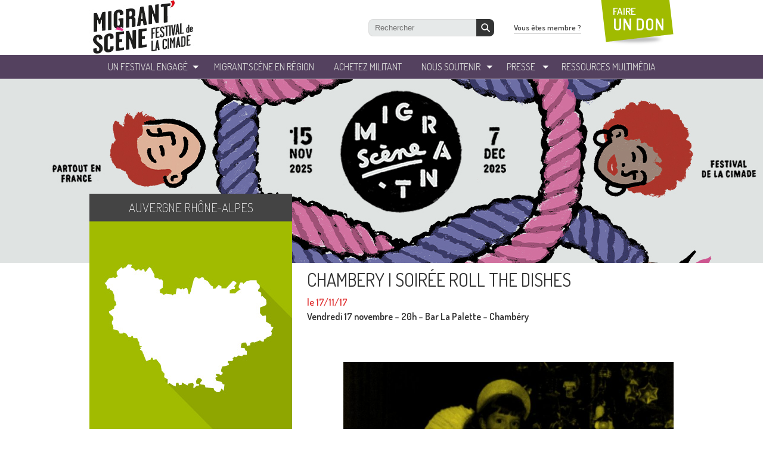

--- FILE ---
content_type: text/html; charset=UTF-8
request_url: https://www.migrantscene.org/soiree-roll-the-dishes/
body_size: 7945
content:

<!doctype html>
<html lang="fr">
<head>
  <meta charset="utf-8">

  <meta name='robots' content='max-image-preview:large' />
	<style>img:is([sizes="auto" i], [sizes^="auto," i]) { contain-intrinsic-size: 3000px 1500px }</style>
	<title>CHAMBERY I Soirée Roll the dishes  - Festival Migrantscene</title> 
<meta name="description" content="..." />
<meta name='keywords' content='lecture, lecture musicale' />
<meta property="og:url" content="https://www.migrantscene.org/soiree-roll-the-dishes/"/>
<meta property="og:title" content="CHAMBERY I Soirée Roll the dishes" />
<meta property="og:description" content="Vendredi 17 novembre – 20h – Bar La Palette &#8211; Chambéry   Lecture de textes par Alban Lefranc + DJ [&hellip;]..." />
<meta property="og:type" content="article" />
<meta property="og:image" content="" />
<script type="text/javascript">
/* <![CDATA[ */
window._wpemojiSettings = {"baseUrl":"https:\/\/s.w.org\/images\/core\/emoji\/15.1.0\/72x72\/","ext":".png","svgUrl":"https:\/\/s.w.org\/images\/core\/emoji\/15.1.0\/svg\/","svgExt":".svg","source":{"concatemoji":"https:\/\/www.migrantscene.org\/wp-includes\/js\/wp-emoji-release.min.js?ver=6.8"}};
/*! This file is auto-generated */
!function(i,n){var o,s,e;function c(e){try{var t={supportTests:e,timestamp:(new Date).valueOf()};sessionStorage.setItem(o,JSON.stringify(t))}catch(e){}}function p(e,t,n){e.clearRect(0,0,e.canvas.width,e.canvas.height),e.fillText(t,0,0);var t=new Uint32Array(e.getImageData(0,0,e.canvas.width,e.canvas.height).data),r=(e.clearRect(0,0,e.canvas.width,e.canvas.height),e.fillText(n,0,0),new Uint32Array(e.getImageData(0,0,e.canvas.width,e.canvas.height).data));return t.every(function(e,t){return e===r[t]})}function u(e,t,n){switch(t){case"flag":return n(e,"\ud83c\udff3\ufe0f\u200d\u26a7\ufe0f","\ud83c\udff3\ufe0f\u200b\u26a7\ufe0f")?!1:!n(e,"\ud83c\uddfa\ud83c\uddf3","\ud83c\uddfa\u200b\ud83c\uddf3")&&!n(e,"\ud83c\udff4\udb40\udc67\udb40\udc62\udb40\udc65\udb40\udc6e\udb40\udc67\udb40\udc7f","\ud83c\udff4\u200b\udb40\udc67\u200b\udb40\udc62\u200b\udb40\udc65\u200b\udb40\udc6e\u200b\udb40\udc67\u200b\udb40\udc7f");case"emoji":return!n(e,"\ud83d\udc26\u200d\ud83d\udd25","\ud83d\udc26\u200b\ud83d\udd25")}return!1}function f(e,t,n){var r="undefined"!=typeof WorkerGlobalScope&&self instanceof WorkerGlobalScope?new OffscreenCanvas(300,150):i.createElement("canvas"),a=r.getContext("2d",{willReadFrequently:!0}),o=(a.textBaseline="top",a.font="600 32px Arial",{});return e.forEach(function(e){o[e]=t(a,e,n)}),o}function t(e){var t=i.createElement("script");t.src=e,t.defer=!0,i.head.appendChild(t)}"undefined"!=typeof Promise&&(o="wpEmojiSettingsSupports",s=["flag","emoji"],n.supports={everything:!0,everythingExceptFlag:!0},e=new Promise(function(e){i.addEventListener("DOMContentLoaded",e,{once:!0})}),new Promise(function(t){var n=function(){try{var e=JSON.parse(sessionStorage.getItem(o));if("object"==typeof e&&"number"==typeof e.timestamp&&(new Date).valueOf()<e.timestamp+604800&&"object"==typeof e.supportTests)return e.supportTests}catch(e){}return null}();if(!n){if("undefined"!=typeof Worker&&"undefined"!=typeof OffscreenCanvas&&"undefined"!=typeof URL&&URL.createObjectURL&&"undefined"!=typeof Blob)try{var e="postMessage("+f.toString()+"("+[JSON.stringify(s),u.toString(),p.toString()].join(",")+"));",r=new Blob([e],{type:"text/javascript"}),a=new Worker(URL.createObjectURL(r),{name:"wpTestEmojiSupports"});return void(a.onmessage=function(e){c(n=e.data),a.terminate(),t(n)})}catch(e){}c(n=f(s,u,p))}t(n)}).then(function(e){for(var t in e)n.supports[t]=e[t],n.supports.everything=n.supports.everything&&n.supports[t],"flag"!==t&&(n.supports.everythingExceptFlag=n.supports.everythingExceptFlag&&n.supports[t]);n.supports.everythingExceptFlag=n.supports.everythingExceptFlag&&!n.supports.flag,n.DOMReady=!1,n.readyCallback=function(){n.DOMReady=!0}}).then(function(){return e}).then(function(){var e;n.supports.everything||(n.readyCallback(),(e=n.source||{}).concatemoji?t(e.concatemoji):e.wpemoji&&e.twemoji&&(t(e.twemoji),t(e.wpemoji)))}))}((window,document),window._wpemojiSettings);
/* ]]> */
</script>
<style id='wp-emoji-styles-inline-css' type='text/css'>

	img.wp-smiley, img.emoji {
		display: inline !important;
		border: none !important;
		box-shadow: none !important;
		height: 1em !important;
		width: 1em !important;
		margin: 0 0.07em !important;
		vertical-align: -0.1em !important;
		background: none !important;
		padding: 0 !important;
	}
</style>
<link rel='stylesheet' id='wp-block-library-css' href='https://www.migrantscene.org/wp-includes/css/dist/block-library/style.min.css?ver=6.8' type='text/css' media='all' />
<style id='classic-theme-styles-inline-css' type='text/css'>
/*! This file is auto-generated */
.wp-block-button__link{color:#fff;background-color:#32373c;border-radius:9999px;box-shadow:none;text-decoration:none;padding:calc(.667em + 2px) calc(1.333em + 2px);font-size:1.125em}.wp-block-file__button{background:#32373c;color:#fff;text-decoration:none}
</style>
<style id='global-styles-inline-css' type='text/css'>
:root{--wp--preset--aspect-ratio--square: 1;--wp--preset--aspect-ratio--4-3: 4/3;--wp--preset--aspect-ratio--3-4: 3/4;--wp--preset--aspect-ratio--3-2: 3/2;--wp--preset--aspect-ratio--2-3: 2/3;--wp--preset--aspect-ratio--16-9: 16/9;--wp--preset--aspect-ratio--9-16: 9/16;--wp--preset--color--black: #000000;--wp--preset--color--cyan-bluish-gray: #abb8c3;--wp--preset--color--white: #ffffff;--wp--preset--color--pale-pink: #f78da7;--wp--preset--color--vivid-red: #cf2e2e;--wp--preset--color--luminous-vivid-orange: #ff6900;--wp--preset--color--luminous-vivid-amber: #fcb900;--wp--preset--color--light-green-cyan: #7bdcb5;--wp--preset--color--vivid-green-cyan: #00d084;--wp--preset--color--pale-cyan-blue: #8ed1fc;--wp--preset--color--vivid-cyan-blue: #0693e3;--wp--preset--color--vivid-purple: #9b51e0;--wp--preset--gradient--vivid-cyan-blue-to-vivid-purple: linear-gradient(135deg,rgba(6,147,227,1) 0%,rgb(155,81,224) 100%);--wp--preset--gradient--light-green-cyan-to-vivid-green-cyan: linear-gradient(135deg,rgb(122,220,180) 0%,rgb(0,208,130) 100%);--wp--preset--gradient--luminous-vivid-amber-to-luminous-vivid-orange: linear-gradient(135deg,rgba(252,185,0,1) 0%,rgba(255,105,0,1) 100%);--wp--preset--gradient--luminous-vivid-orange-to-vivid-red: linear-gradient(135deg,rgba(255,105,0,1) 0%,rgb(207,46,46) 100%);--wp--preset--gradient--very-light-gray-to-cyan-bluish-gray: linear-gradient(135deg,rgb(238,238,238) 0%,rgb(169,184,195) 100%);--wp--preset--gradient--cool-to-warm-spectrum: linear-gradient(135deg,rgb(74,234,220) 0%,rgb(151,120,209) 20%,rgb(207,42,186) 40%,rgb(238,44,130) 60%,rgb(251,105,98) 80%,rgb(254,248,76) 100%);--wp--preset--gradient--blush-light-purple: linear-gradient(135deg,rgb(255,206,236) 0%,rgb(152,150,240) 100%);--wp--preset--gradient--blush-bordeaux: linear-gradient(135deg,rgb(254,205,165) 0%,rgb(254,45,45) 50%,rgb(107,0,62) 100%);--wp--preset--gradient--luminous-dusk: linear-gradient(135deg,rgb(255,203,112) 0%,rgb(199,81,192) 50%,rgb(65,88,208) 100%);--wp--preset--gradient--pale-ocean: linear-gradient(135deg,rgb(255,245,203) 0%,rgb(182,227,212) 50%,rgb(51,167,181) 100%);--wp--preset--gradient--electric-grass: linear-gradient(135deg,rgb(202,248,128) 0%,rgb(113,206,126) 100%);--wp--preset--gradient--midnight: linear-gradient(135deg,rgb(2,3,129) 0%,rgb(40,116,252) 100%);--wp--preset--font-size--small: 13px;--wp--preset--font-size--medium: 20px;--wp--preset--font-size--large: 36px;--wp--preset--font-size--x-large: 42px;--wp--preset--spacing--20: 0.44rem;--wp--preset--spacing--30: 0.67rem;--wp--preset--spacing--40: 1rem;--wp--preset--spacing--50: 1.5rem;--wp--preset--spacing--60: 2.25rem;--wp--preset--spacing--70: 3.38rem;--wp--preset--spacing--80: 5.06rem;--wp--preset--shadow--natural: 6px 6px 9px rgba(0, 0, 0, 0.2);--wp--preset--shadow--deep: 12px 12px 50px rgba(0, 0, 0, 0.4);--wp--preset--shadow--sharp: 6px 6px 0px rgba(0, 0, 0, 0.2);--wp--preset--shadow--outlined: 6px 6px 0px -3px rgba(255, 255, 255, 1), 6px 6px rgba(0, 0, 0, 1);--wp--preset--shadow--crisp: 6px 6px 0px rgba(0, 0, 0, 1);}:where(.is-layout-flex){gap: 0.5em;}:where(.is-layout-grid){gap: 0.5em;}body .is-layout-flex{display: flex;}.is-layout-flex{flex-wrap: wrap;align-items: center;}.is-layout-flex > :is(*, div){margin: 0;}body .is-layout-grid{display: grid;}.is-layout-grid > :is(*, div){margin: 0;}:where(.wp-block-columns.is-layout-flex){gap: 2em;}:where(.wp-block-columns.is-layout-grid){gap: 2em;}:where(.wp-block-post-template.is-layout-flex){gap: 1.25em;}:where(.wp-block-post-template.is-layout-grid){gap: 1.25em;}.has-black-color{color: var(--wp--preset--color--black) !important;}.has-cyan-bluish-gray-color{color: var(--wp--preset--color--cyan-bluish-gray) !important;}.has-white-color{color: var(--wp--preset--color--white) !important;}.has-pale-pink-color{color: var(--wp--preset--color--pale-pink) !important;}.has-vivid-red-color{color: var(--wp--preset--color--vivid-red) !important;}.has-luminous-vivid-orange-color{color: var(--wp--preset--color--luminous-vivid-orange) !important;}.has-luminous-vivid-amber-color{color: var(--wp--preset--color--luminous-vivid-amber) !important;}.has-light-green-cyan-color{color: var(--wp--preset--color--light-green-cyan) !important;}.has-vivid-green-cyan-color{color: var(--wp--preset--color--vivid-green-cyan) !important;}.has-pale-cyan-blue-color{color: var(--wp--preset--color--pale-cyan-blue) !important;}.has-vivid-cyan-blue-color{color: var(--wp--preset--color--vivid-cyan-blue) !important;}.has-vivid-purple-color{color: var(--wp--preset--color--vivid-purple) !important;}.has-black-background-color{background-color: var(--wp--preset--color--black) !important;}.has-cyan-bluish-gray-background-color{background-color: var(--wp--preset--color--cyan-bluish-gray) !important;}.has-white-background-color{background-color: var(--wp--preset--color--white) !important;}.has-pale-pink-background-color{background-color: var(--wp--preset--color--pale-pink) !important;}.has-vivid-red-background-color{background-color: var(--wp--preset--color--vivid-red) !important;}.has-luminous-vivid-orange-background-color{background-color: var(--wp--preset--color--luminous-vivid-orange) !important;}.has-luminous-vivid-amber-background-color{background-color: var(--wp--preset--color--luminous-vivid-amber) !important;}.has-light-green-cyan-background-color{background-color: var(--wp--preset--color--light-green-cyan) !important;}.has-vivid-green-cyan-background-color{background-color: var(--wp--preset--color--vivid-green-cyan) !important;}.has-pale-cyan-blue-background-color{background-color: var(--wp--preset--color--pale-cyan-blue) !important;}.has-vivid-cyan-blue-background-color{background-color: var(--wp--preset--color--vivid-cyan-blue) !important;}.has-vivid-purple-background-color{background-color: var(--wp--preset--color--vivid-purple) !important;}.has-black-border-color{border-color: var(--wp--preset--color--black) !important;}.has-cyan-bluish-gray-border-color{border-color: var(--wp--preset--color--cyan-bluish-gray) !important;}.has-white-border-color{border-color: var(--wp--preset--color--white) !important;}.has-pale-pink-border-color{border-color: var(--wp--preset--color--pale-pink) !important;}.has-vivid-red-border-color{border-color: var(--wp--preset--color--vivid-red) !important;}.has-luminous-vivid-orange-border-color{border-color: var(--wp--preset--color--luminous-vivid-orange) !important;}.has-luminous-vivid-amber-border-color{border-color: var(--wp--preset--color--luminous-vivid-amber) !important;}.has-light-green-cyan-border-color{border-color: var(--wp--preset--color--light-green-cyan) !important;}.has-vivid-green-cyan-border-color{border-color: var(--wp--preset--color--vivid-green-cyan) !important;}.has-pale-cyan-blue-border-color{border-color: var(--wp--preset--color--pale-cyan-blue) !important;}.has-vivid-cyan-blue-border-color{border-color: var(--wp--preset--color--vivid-cyan-blue) !important;}.has-vivid-purple-border-color{border-color: var(--wp--preset--color--vivid-purple) !important;}.has-vivid-cyan-blue-to-vivid-purple-gradient-background{background: var(--wp--preset--gradient--vivid-cyan-blue-to-vivid-purple) !important;}.has-light-green-cyan-to-vivid-green-cyan-gradient-background{background: var(--wp--preset--gradient--light-green-cyan-to-vivid-green-cyan) !important;}.has-luminous-vivid-amber-to-luminous-vivid-orange-gradient-background{background: var(--wp--preset--gradient--luminous-vivid-amber-to-luminous-vivid-orange) !important;}.has-luminous-vivid-orange-to-vivid-red-gradient-background{background: var(--wp--preset--gradient--luminous-vivid-orange-to-vivid-red) !important;}.has-very-light-gray-to-cyan-bluish-gray-gradient-background{background: var(--wp--preset--gradient--very-light-gray-to-cyan-bluish-gray) !important;}.has-cool-to-warm-spectrum-gradient-background{background: var(--wp--preset--gradient--cool-to-warm-spectrum) !important;}.has-blush-light-purple-gradient-background{background: var(--wp--preset--gradient--blush-light-purple) !important;}.has-blush-bordeaux-gradient-background{background: var(--wp--preset--gradient--blush-bordeaux) !important;}.has-luminous-dusk-gradient-background{background: var(--wp--preset--gradient--luminous-dusk) !important;}.has-pale-ocean-gradient-background{background: var(--wp--preset--gradient--pale-ocean) !important;}.has-electric-grass-gradient-background{background: var(--wp--preset--gradient--electric-grass) !important;}.has-midnight-gradient-background{background: var(--wp--preset--gradient--midnight) !important;}.has-small-font-size{font-size: var(--wp--preset--font-size--small) !important;}.has-medium-font-size{font-size: var(--wp--preset--font-size--medium) !important;}.has-large-font-size{font-size: var(--wp--preset--font-size--large) !important;}.has-x-large-font-size{font-size: var(--wp--preset--font-size--x-large) !important;}
:where(.wp-block-post-template.is-layout-flex){gap: 1.25em;}:where(.wp-block-post-template.is-layout-grid){gap: 1.25em;}
:where(.wp-block-columns.is-layout-flex){gap: 2em;}:where(.wp-block-columns.is-layout-grid){gap: 2em;}
:root :where(.wp-block-pullquote){font-size: 1.5em;line-height: 1.6;}
</style>
<link rel="https://api.w.org/" href="https://www.migrantscene.org/wp-json/" /><link rel="alternate" title="JSON" type="application/json" href="https://www.migrantscene.org/wp-json/wp/v2/posts/9720" /><link rel="alternate" title="oEmbed (JSON)" type="application/json+oembed" href="https://www.migrantscene.org/wp-json/oembed/1.0/embed?url=https%3A%2F%2Fwww.migrantscene.org%2Fsoiree-roll-the-dishes%2F" />
<link rel="alternate" title="oEmbed (XML)" type="text/xml+oembed" href="https://www.migrantscene.org/wp-json/oembed/1.0/embed?url=https%3A%2F%2Fwww.migrantscene.org%2Fsoiree-roll-the-dishes%2F&#038;format=xml" />
  <meta name="viewport" content="width=device-width, initial-scale=1">

  <link rel="apple-touch-icon" sizes="180x180" href="https://www.migrantscene.org/wp-content/themes/migranscene/_img/favicon/apple-touch-icon.png">
  <link rel="icon" type="image/png" sizes="32x32" href="https://www.migrantscene.org/wp-content/themes/migranscene/_img/favicon/favicon-32x32.png">
  <link rel="icon" type="image/png" sizes="16x16" href="https://www.migrantscene.org/wp-content/themes/migranscene/_img/favicon/favicon-16x16.png">
  <link rel="manifest" href="https://www.migrantscene.org/wp-content/themes/migranscene/_img/favicon/site.webmanifest">
  <link rel="mask-icon" href="https://www.migrantscene.org/wp-content/themes/migranscene/_img/favicon/safari-pinned-tab.svg" color="#5bbad5">
  <link rel="shortcut icon" href="https://www.migrantscene.org/wp-content/themes/migranscene/_img/favicon/favicon.ico">
  <meta name="msapplication-TileColor" content="#ffffff">
  <meta name="msapplication-config" content="https://www.migrantscene.org/wp-content/themes/migranscene/_img/favicon/browserconfig.xml">
  <meta name="theme-color" content="#ffffff">

  <link href="https://www.migrantscene.org/wp-content/themes/migranscene/_css/reset.css" rel="stylesheet" type="text/css">
  <link href='https://fonts.googleapis.com/css?family=Dosis:200,300,400,500,600,700,800' rel='stylesheet' type='text/css'>
  <link href="https://www.migrantscene.org/wp-content/themes/migranscene/_css/fancybox.css" rel="stylesheet" type="text/css">
  <link href="https://www.migrantscene.org/wp-content/themes/migranscene/_css/global.css?v=2" rel="stylesheet" type="text/css">
  <link href="https://www.migrantscene.org/wp-content/themes/migranscene/_css/cookie.css" rel="stylesheet" type="text/css">


    <!--[if lt IE 9]>
    	<script type="text/javascript" src="https://html5shiv.googlecode.com/svn/trunk/html5.js"></script>
    <![endif]-->

    <!--[if (gte IE 6)&(lte IE 8)]>
    	<script type="text/javascript" src="https://www.migrantscene.org/wp-content/themes/migranscene/_js/selectivizr.js"></script>
    	<noscript><link rel="stylesheet" href="[fallback css]" /></noscript>
    <![endif]-->

  <!-- Google Tag Manager -->
  <script>(function(w,d,s,l,i){w[l]=w[l]||[];w[l].push({'gtm.start':
  new Date().getTime(),event:'gtm.js'});var f=d.getElementsByTagName(s)[0],
  j=d.createElement(s),dl=l!='dataLayer'?'&l='+l:'';j.async=true;j.src=
  'https://www.googletagmanager.com/gtm.js?id='+i+dl;f.parentNode.insertBefore(j,f);
  })(window,document,'script','dataLayer','GTM-KNHL36H');</script>
  <!-- End Google Tag Manager -->
</head>

<body>
  <!-- Google Tag Manager (noscript) -->
  <noscript><iframe src="https://www.googletagmanager.com/ns.html?id=GTM-KNHL36H"
  height="0" width="0" style="display:none;visibility:hidden"></iframe></noscript>
  <!-- End Google Tag Manager (noscript) -->


  <!-- Google Tag Manager 
  <noscript><iframe src="//www.googletagmanager.com/ns.html?id=GTM-KJNDBC"
  height="0" width="0" style="display:none;visibility:hidden"></iframe></noscript>
  <script>(function(w,d,s,l,i){w[l]=w[l]||[];w[l].push({'gtm.start':
  new Date().getTime(),event:'gtm.js'});var f=d.getElementsByTagName(s)[0],
  j=d.createElement(s),dl=l!='dataLayer'?'&l='+l:'';j.async=true;j.src=
  '//www.googletagmanager.com/gtm.js?id='+i+dl;f.parentNode.insertBefore(j,f);
  })(window,document,'script','dataLayer','GTM-KJNDBC');</script>
  End Google Tag Manager -->



  <div id="wrapperSite">

    <header id="topSite">
      <div class="container-fluid">
          <div class="headerTop">
            <a href="/" id="logoCimade"><img src="https://www.migrantscene.org/wp-content/themes/migranscene/_img/logo_la_cimade.png" alt="" class="img-fluid"></a>

            <a href="#" class="js-nav-toggle">
              <span class="icon-nav"></span>
            </a>
          </div>
      
          <div class="menuTop-mobile">
              <nav id="menuTop">
                  <ul id="menuTopList">
                      <li><a href="/presentation-du-festival">un festival engagé</a>
                          <ul class="ssMenu">
                              <!-- <li><a href="/un-festival-engage/presentation-du-festival/">Présentation du festival</a></li> -->
                              <!-- <li><a href="/un-festival-engage/edition-2023/">Festival 2023</a></li>
                              <li><a href="/un-festival-engage/projection-debat-just-kids-18-novembre-2020/">Just Kids 18 NOVEMBRE 2020</a></li> -->
                              <li><a href="/un-festival-engage/le-festival-de-la-cimade/">Le festival de La Cimade</a></li>
                              <li><a href="/evenements-passees/">LES PRÉCÉDENTES ÉDITIONS</a></li>
                       <!--        <li><a href="/un-festival-engage/edition-2021/">Archives 2021</a></li>
                              <li><a href="/un-festival-engage/edition-2020/">Archives 2020</a></li>
                              <li><a href="/un-festival-engage/edition-2019/">Archives 2019</a></li>
                              <li><a href="/un-festival-engage/edition-2018/">Archives 2018</a></li>
                              <li><a href="/un-festival-engage/edition-2017-dici-et-ailleurs-ensemble/">Archives 2017</a></li>
                              <li><a href="/un-festival-engage/edition-2016-ensemble/">Archives 2016</a></li>
                              <li><a href="/un-festival-engage/edition-2015-refugie-e-s/">Archives 2015</a></li>
                              <li><a href="/un-festival-engage/2014-sur-les-routes-de-leurope/">Archives 2014</a></li>
                              <li><a href="/un-festival-engage/edition-2013-decouvrir-la-migration-au-feminin/">Archives 2013</a></li> -->
                          </ul>
                      </li>
                      <li><a href="/trouvez-votre-region">Migrant’Scène en Région</a></li>
                      <li><a href="http://boutique.lacimade.org" target="_blank">Achetez militant</a></li>
                      <li><a href="/nous-soutenir/devenir-benevole">Nous soutenir</a>
                          <ul class="ssMenu">
                              <li><a href="/nous-soutenir/devenir-benevole">Devenir bénévole</a></li>
                              <li><a href="/nous-soutenir/donner">Donner</a></li>
                              <li><a href="/nous-soutenir/etre-partenaire">Etre partenaire</a></li>
                              <li><a href="/nous-soutenir/etre-relais-web">Etre relais web</a></li>
                              <li><a href="/nous-soutenir/ils-parlent-de-nous">Ils parlent de nous</a></li>
                          </ul>
                      </li>
                      <li><a href="/presse/dossier-de-presse/">Presse</a>
                          <ul class="ssMenu">
                            <li><a href="/presse/dossier-de-presse/">Dossier de Presse</a></li>
                            <li><a href="/presse/affiches">Affiches</a></li>
                            <li><a href="/presse/photos">Photos</a></li>
                          </ul>
                      </li>
                      <li><a href="http://www.lacimade.org/nos-actions/sensibilisation/" target="_blank">ressources Multimédia</a></li>
                  </ul>
              </nav>

              <div id="blockHeaderRight">
                  <div id="searchTop">
                    <form role="search" method="get" id="searchform" action="https://www.migrantscene.org/">
                          <input alt="Recherche" type="text" value="" placeholder="Rechercher" name="s" id="s">
                          <button type="submit" id="searchsubmit"></button>
                    </form><!-- search -->
                  </div>
                  <a href="/vous-etes-membre/ressources-de-la-cimade/" id="bttMembre">Vous êtes membre ?</a>
                  <a href="https://donner.lacimade.org/a/mon-don" target="_blank" id="bttDonTop">FAIRE<br> <strong>UN DON</strong></a>
              </div>
          </div>

      </div>
    </header>
    <!-- HEADER --> <style>
	@media (min-width: 1052px) {
		section#contenuPage.ficheRegion > div.partageCols > div.colRight {
			padding-top: 210px;
		}
	}
</style>


<!-- CONTENU -->
    <section id="contenuPage" class="ficheRegion">    
    <div class="partageCols">

        <div class="colRight">
            <article class="detailEvt">
                <h1 class="titreSingle">CHAMBERY I Soirée Roll the dishes</h1>
                <div class="dateFiche">le 17/11/17</div>

                            		
            	
            	<div class="content"><p><strong>Vendredi 17 novembre – 20h – Bar La Palette &#8211; Chambéry</strong></p>
<p><strong> </strong></p>
<p><a href="http://www.festivalmigrantscene.org/wp-content/uploads/2017/10/elle-voulait-mourir-©-Oh-oui-2-e1497452225121-1024x350.jpg"><img fetchpriority="high" decoding="async" class="alignright wp-image-9721" src="http://www.festivalmigrantscene.org/wp-content/uploads/2017/10/elle-voulait-mourir-©-Oh-oui-2-e1497452225121-1024x350.jpg" alt="" width="554" height="305" srcset="https://www.migrantscene.org/wp-content/uploads/2017/10/elle-voulait-mourir-©-Oh-oui-2-e1497452225121-1024x350.jpg 1023w, https://www.migrantscene.org/wp-content/uploads/2017/10/elle-voulait-mourir-©-Oh-oui-2-e1497452225121-1024x350-300x165.jpg 300w, https://www.migrantscene.org/wp-content/uploads/2017/10/elle-voulait-mourir-©-Oh-oui-2-e1497452225121-1024x350-768x423.jpg 768w" sizes="(max-width: 554px) 100vw, 554px" /></a>Lecture de textes par Alban Lefranc + DJ set</p>
<p>&nbsp;</p>
<p>Entrée libre sur réservation : 04 79 85 55 43 ou espacemalraux@chambery.fr &#8211; Dans le cadre de la programmation annuelle de l’Espace Malraux Scène Nationale</p>
</div>

                <div class="location">
                    <p>24 Rue de la Gare, 73000 Chambéry, France</p>
                </div>

               <div class="clear"></div>

               <a href="/regions/auvergne-rhone-alpes" class="bttMedium">Tous les événements de la région</a>
               
               <div class="tags">Étiquettes : <a href="https://www.migrantscene.org/tag/lecture/" rel="tag">lecture</a>, <a href="https://www.migrantscene.org/tag/lecture-musicale/" rel="tag">lecture musicale</a></div>               
               
               <div class="nextprev">
                                      <a href="https://www.migrantscene.org/conte-musical">Événement suivant »</a>               </div>
                   
            </article>        
        </div>

        <div class="colLeft">
               
                        <div class="regionFiche" style="background:url(https://www.migrantscene.org/wp-content/uploads/2013/09/ara.jpg);">
            <div class="enRegionTitle">Auvergne Rhône-Alpes</div>
            <a href="/regions/auvergne-rhone-alpes" class="bttMedium">Toutes les événements de la région</a>
            </div>
                        <div id="infosPrat">
                <div class="infosPratTitre">infos pratiques région</div>
                <div class="infosPratWrapper">
                    <div><strong>COORDONNÉES DE LA RÉGION :</strong></div>
                    
                    <p><a href="mailto:aura@lacimade.org">aura@lacimade.org</a></p>
    
                    <div><strong>À SAVOIR :</strong></div>
                    <p><a href="https://www.lacimade.org/regions/auvergne-rhone-alpes/" target="_blank" rel="noopener">Page de la région Auvergne Rhône Alpes sur le site de La Cimade</a></p>
                </div> 
            </div>
                    
        </div>
   
        <div class="clear"></div>
    </div>
      
    </section>
    <!-- CONTENU -->



<!-- FOOTER -->
    <footer id="bottomSite">
    	<div id="blocksBottom" class="container">
        	<ul>
            	<li>
                    <div class="greenBlock">
                    	<a href="http://www.lacimade.org/nos-actions/sensibilisation/" target="_blank" class="blocksBottom-link">
                        	<div class="titreBlock">espace<br><strong>ressources<br>multimédia</strong></div>
                            <div class="txtBlock">Consultez et téléchargez nos ressources multimédia sur les migrations</div>
                        </a>
                    </div>
                </li>
                <li>
                    <div class="violetBlock">
                    	<a href="/nous-soutenir/etre-partenaire/" class="blocksBottom-link">
                        	<div class="titreBlock">nos<br><strong>partenaires</strong></div>
                            <div class="txtBlock">Tous les partenaires réunis autour du festival</div>
                        </a>
                    </div>
                </li>
                <li>
                    <div class="greenBlock">
                    	<div class="titreBlock">Ils <strong>parlent</strong> de nous</div>
                        <ul id="ilsenparlent" class="jcarousel-skin-parlent">
                        						    <li>
    	<a href="http://www.festivalmigrantscene.org/nous-soutenir/ils-parlent-de-nous/">
            <div class="imgBlock"><img width="194" height="109" src="https://www.migrantscene.org/wp-content/uploads/2013/09/Logo-Nova-Planet.jpg" class="attachment-post-thumbnail size-post-thumbnail wp-post-image" alt="" decoding="async" loading="lazy" /></div>
            <div class="txtBlockMedias"></div>
        </a>
    </li>
                   								    <li>
    	<a href="http://www.festivalmigrantscene.org/nous-soutenir/ils-parlent-de-nous/">
            <div class="imgBlock"><img width="194" height="109" src="https://www.migrantscene.org/wp-content/uploads/2013/09/Logo_le-dauphiné-libéré.jpg" class="attachment-post-thumbnail size-post-thumbnail wp-post-image" alt="" decoding="async" loading="lazy" /></div>
            <div class="txtBlockMedias"></div>
        </a>
    </li>
                   								    <li>
    	<a href="http://www.festivalmigrantscene.org/nous-soutenir/ils-parlent-de-nous/">
            <div class="imgBlock"><img width="194" height="109" src="https://www.migrantscene.org/wp-content/uploads/2013/09/logo-Ouest-France.png" class="attachment-post-thumbnail size-post-thumbnail wp-post-image" alt="" decoding="async" loading="lazy" /></div>
            <div class="txtBlockMedias"></div>
        </a>
    </li>
                   								    <li>
    	<a href="http://www.festivalmigrantscene.org/nous-soutenir/ils-parlent-de-nous/">
            <div class="imgBlock"><img width="194" height="109" src="https://www.migrantscene.org/wp-content/uploads/2013/09/Logo-La-Marseillaise.jpg" class="attachment-post-thumbnail size-post-thumbnail wp-post-image" alt="" decoding="async" loading="lazy" /></div>
            <div class="txtBlockMedias"></div>
        </a>
    </li>
                   								    <li>
    	<a href="http://www.festivalmigrantscene.org/nous-soutenir/ils-parlent-de-nous/">
            <div class="imgBlock"><img width="194" height="109" src="https://www.migrantscene.org/wp-content/uploads/2013/09/logo-DNA.png" class="attachment-post-thumbnail size-post-thumbnail wp-post-image" alt="" decoding="async" loading="lazy" /></div>
            <div class="txtBlockMedias"></div>
        </a>
    </li>
                   								    <li>
    	<a href="http://www.festivalmigrantscene.org/nous-soutenir/ils-parlent-de-nous/">
            <div class="imgBlock"><img width="194" height="109" src="https://www.migrantscene.org/wp-content/uploads/2013/11/Logo-La-Voix-du-Nord.jpg" class="attachment-post-thumbnail size-post-thumbnail wp-post-image" alt="" decoding="async" loading="lazy" /></div>
            <div class="txtBlockMedias"></div>
        </a>
    </li>
                   								    <li>
    	<a href="http://www.festivalmigrantscene.org/nous-soutenir/ils-parlent-de-nous/">
            <div class="imgBlock"><img width="604" height="270" src="https://www.migrantscene.org/wp-content/uploads/2025/11/mediapart_logo-604x270.png" class="attachment-post-thumbnail size-post-thumbnail wp-post-image" alt="" decoding="async" loading="lazy" /></div>
            <div class="txtBlockMedias"></div>
        </a>
    </li>
                   								    <li>
    	<a href="http://www.festivalmigrantscene.org/nous-soutenir/ils-parlent-de-nous/">
            <div class="imgBlock"><img width="194" height="109" src="https://www.migrantscene.org/wp-content/uploads/2013/09/Logo-La-Nouvelle-République.jpg" class="attachment-post-thumbnail size-post-thumbnail wp-post-image" alt="" decoding="async" loading="lazy" /></div>
            <div class="txtBlockMedias"></div>
        </a>
    </li>
                   								    <li>
    	<a href="http://www.festivalmigrantscene.org/nous-soutenir/ils-parlent-de-nous/">
            <div class="imgBlock"><img width="604" height="270" src="https://www.migrantscene.org/wp-content/uploads/2025/11/logoREFORME-carre-604x270.png" class="attachment-post-thumbnail size-post-thumbnail wp-post-image" alt="" decoding="async" loading="lazy" /></div>
            <div class="txtBlockMedias"></div>
        </a>
    </li>
                   								    <li>
    	<a href="http://www.festivalmigrantscene.org/nous-soutenir/ils-parlent-de-nous/">
            <div class="imgBlock"><img width="194" height="109" src="https://www.migrantscene.org/wp-content/uploads/2013/09/Logo-Sud-Ouest.jpg" class="attachment-post-thumbnail size-post-thumbnail wp-post-image" alt="" decoding="async" loading="lazy" /></div>
            <div class="txtBlockMedias"></div>
        </a>
    </li>
                   								    <li>
    	<a href="http://www.festivalmigrantscene.org/nous-soutenir/ils-parlent-de-nous/">
            <div class="imgBlock"><img width="194" height="109" src="https://www.migrantscene.org/wp-content/uploads/2013/09/Logo-RFI.jpg" class="attachment-post-thumbnail size-post-thumbnail wp-post-image" alt="" decoding="async" loading="lazy" /></div>
            <div class="txtBlockMedias"></div>
        </a>
    </li>
                   								    <li>
    	<a href="http://www.festivalmigrantscene.org/nous-soutenir/ils-parlent-de-nous/">
            <div class="imgBlock"><img width="194" height="109" src="https://www.migrantscene.org/wp-content/uploads/2013/12/Logo-Est-républicain.jpg" class="attachment-post-thumbnail size-post-thumbnail wp-post-image" alt="" decoding="async" loading="lazy" /></div>
            <div class="txtBlockMedias"></div>
        </a>
    </li>
                   								    <li>
    	<a href="http://www.festivalmigrantscene.org/nous-soutenir/ils-parlent-de-nous/">
            <div class="imgBlock"><img width="194" height="109" src="https://www.migrantscene.org/wp-content/uploads/2013/09/Logo-Journal-du-centre.jpg" class="attachment-post-thumbnail size-post-thumbnail wp-post-image" alt="" decoding="async" loading="lazy" /></div>
            <div class="txtBlockMedias"></div>
        </a>
    </li>
                   								    <li>
    	<a href="http://www.festivalmigrantscene.org/nous-soutenir/ils-parlent-de-nous/">
            <div class="imgBlock"><img width="194" height="109" src="https://www.migrantscene.org/wp-content/uploads/2013/09/Logo-France-bleu.jpg" class="attachment-post-thumbnail size-post-thumbnail wp-post-image" alt="" decoding="async" loading="lazy" /></div>
            <div class="txtBlockMedias"></div>
        </a>
    </li>
                   								    <li>
    	<a href="http://www.festivalmigrantscene.org/nous-soutenir/ils-parlent-de-nous/">
            <div class="imgBlock"><img width="194" height="109" src="https://www.migrantscene.org/wp-content/uploads/2013/09/Logo-La-dépêche-du-midi.jpg" class="attachment-post-thumbnail size-post-thumbnail wp-post-image" alt="" decoding="async" loading="lazy" /></div>
            <div class="txtBlockMedias"></div>
        </a>
    </li>
                   								    <li>
    	<a href="http://www.festivalmigrantscene.org/nous-soutenir/ils-parlent-de-nous/">
            <div class="imgBlock"><img width="194" height="109" src="https://www.migrantscene.org/wp-content/uploads/2013/09/Logo-La-montagne2.jpg" class="attachment-post-thumbnail size-post-thumbnail wp-post-image" alt="" decoding="async" loading="lazy" /></div>
            <div class="txtBlockMedias"></div>
        </a>
    </li>
                   								    <li>
    	<a href="http://www.festivalmigrantscene.org/nous-soutenir/ils-parlent-de-nous/">
            <div class="imgBlock"><img width="194" height="109" src="https://www.migrantscene.org/wp-content/uploads/2013/09/Logo_Le-Progrès.jpg" class="attachment-post-thumbnail size-post-thumbnail wp-post-image" alt="" decoding="async" loading="lazy" /></div>
            <div class="txtBlockMedias"></div>
        </a>
    </li>
                   		                        </ul>
                    </div>
                </li>
                <li>
                    <div class="violetBlock">
                    	<a href="/nous-soutenir/devenir-benevole/" class="blocksBottom-link">
                        	<div class="titreBlock">Devenir<br><strong>bénévole</strong></div>
                            <div class="txtBlock">Vous souhaitez nous aider et participer aux événements du festival ?</div>
                        </a>
                    </div>
                </li>
            </ul>
        <div class="clear"></div>
        </div>

        <div id="footerGreyTop">
        	<div class="container">
            	<nav id="menuBottom">
                	<ul>
                    	<li><a href="https://www.migrantscene.org/un-festival-engage/le-festival-de-la-cimade/">Un festival engagé</a></li>
                        <li><a href="/trouvez-votre-region">Migrant’scène en région</a></li>
                        <li><a href="https://boutique.lacimade.org/">Achetez militant</a></li>
                        <li><a href="https://donner.lacimade.org/a/mon-don" target="_blank">Faire un don</a></li>
                        <li><a href="/dossier-de-presse">Dossier de presse</a></li>
                        <li><a href="https://www.lacimade.org/nos-actions/sensibilisation/">Ressources multimédia</a></li>
                        <li class="logoCimadeBottom"><a href="#"><img src="https://www.migrantscene.org/wp-content/themes/migranscene/_img/logo_la_cimade_bottom.png" width="209" height="46"></a></li>
                    </ul>
                </nav>
            </div>
        </div>

        <div id="footerGreyBottom">
        	<div class="container">
            	<nav id="menuBottomSite">
                	<ul>
                    	<li><a href="/plan-du-site">Plan du site</a></li>
                        <li><a href="/mentions-legales">Mentions légales</a></li>
                        <li><a href="/credits">Crédits</a></li>
                        <li><a href="http://www.clair-et-net.com/">Réalisation du site : Agence Clair et Net.</a></li>
                    </ul>
                </nav>

            	<ul id="social">
                	<li class="facebook"><a href="https://www.facebook.com/migrantscene"></a></li>
                    <li class="bluesky"><a href="https://bsky.app/profile/lacimade.org"></a></li>
                    <li class="rss"><a href="http://migrantscene.clairetnet.com/feed/"></a></li>
                </ul>
            </div>
        </div>

    </footer>
    <!-- FOOTER -->

    <div class="js-nav-overlay"></div>
</div>
<script type="speculationrules">
{"prefetch":[{"source":"document","where":{"and":[{"href_matches":"\/*"},{"not":{"href_matches":["\/wp-*.php","\/wp-admin\/*","\/wp-content\/uploads\/*","\/wp-content\/*","\/wp-content\/plugins\/*","\/wp-content\/themes\/migranscene\/*","\/*\\?(.+)"]}},{"not":{"selector_matches":"a[rel~=\"nofollow\"]"}},{"not":{"selector_matches":".no-prefetch, .no-prefetch a"}}]},"eagerness":"conservative"}]}
</script>
        <script type="text/javascript">
            /* <![CDATA[ */
           document.querySelectorAll("ul.nav-menu").forEach(
               ulist => { 
                    if (ulist.querySelectorAll("li").length == 0) {
                        ulist.style.display = "none";

                                            } 
                }
           );
            /* ]]> */
        </script>
        
<div id="toolTip"></div>

<!--<script>
  (function(i,s,o,g,r,a,m){i['GoogleAnalyticsObject']=r;i[r]=i[r]||function(){
  (i[r].q=i[r].q||[]).push(arguments)},i[r].l=1*new Date();a=s.createElement(o),
  m=s.getElementsByTagName(o)[0];a.async=1;a.src=g;m.parentNode.insertBefore(a,m)
  })(window,document,'script','//www.google-analytics.com/analytics.js','ga');

  ga('create', 'UA-65702409-1', 'auto');
  ga('send', 'pageview');

</script>-->


<script src="https://ajax.googleapis.com/ajax/libs/jquery/1.8.3/jquery.min.js"></script>
  <script type="text/javascript" src="https://www.migrantscene.org/wp-content/themes/migranscene/_js/fancybox.js"></script>
  <script type="text/javascript" src="https://www.migrantscene.org/wp-content/themes/migranscene/_js/mousewheel.js"></script>
  <script type="text/javascript" src="https://www.migrantscene.org/wp-content/themes/migranscene/_js/jcarousel.js"></script>
  <script type="text/javascript" src="https://www.migrantscene.org/wp-content/themes/migranscene/_js/interface.js?v=2"></script>

<script src="https://unpkg.com/jsvectormap"></script>
<script src="https://www.migrantscene.org/wp-content/themes/migranscene/_js/map-france.js"></script>

</body>
</html>

--- FILE ---
content_type: application/javascript
request_url: https://www.migrantscene.org/wp-content/themes/migranscene/_js/interface.js?v=2
body_size: 939
content:
$(document).ready(function(e) {
    $("#menuTopList > li").each(function(index, element) {
        if ($(".ssMenu", element).length) $(element).addClass("fleche");
    });

    // menu mobile
    var $nav = $('.menuTop-mobile'),
        $navToggle = $('.js-nav-toggle'),
        $navOverlay = $('.js-nav-overlay'), 
        is_mobile=false;

    $navToggle.on('click', function(e) {
    	e.preventDefault();

    	$(this).toggleClass('is-active');
        $nav.slideToggle(400);
        $navOverlay.toggleClass('is-active');
    });

    // sous-menu déroulant mobile
/*
    function menuMobile(){
    	is_mobile=true;
    	$('.fleche > a').on( 'click', function(e) {
	    	e.preventDefault();

			//$(this).toggleClass('is-active');
			$(this).next('.ssMenu').slideToggle(300);
		});

    }

  
	function checkMenuMobile() {
		if ( $(window).width() <= 894 && !is_mobile){
			menuMobile();
		} 
	}
	checkMenuMobile();

	if(!is_mobile ) $(window).resize(checkMenuMobile);*/



	$('.fleche > a').on( 'click', function(e) {
	    e.preventDefault();
    	$('.ssMenu').slideUp(300);
    	var $sousmenu=$(this).next('.ssMenu');
    	 
    	 if($sousmenu.hasClass('open')){
    	 	$sousmenu.slideUp(300);
    	 }else{
    	 	$sousmenu.slideDown(300);
    	 }
    	 $sousmenu.toggleClass('open')
		//$sousmenu.slideToggle(300);
	});



	
	$('#diaporamaFiche').jcarousel({
		scroll : 4
	});
	
	$('#ilsenparlent').jcarousel({
		scroll : 1,
		auto: 2,
		wrap: 'circular'
	});
	
	$(".fancybox").fancybox({
		openEffect	: 'none',
		closeEffect	: 'none'
	});
	
	$('#formvilles select').change(function() {$('#formvilles').submit(); })

	$('#formregions select').change(function(e) {
		if(e.target.value!='') window.location=e.target.value
	})

	initMap();

	function initMap() { 
		var urlref = typeof urlmap === 'undefined' ? '/regions/': urlmap;
        var map = new jsVectorMap({
        map: 'france_fr',
        selector: '#carte_regions',
        draggable:false,
        zoomButtons: false,
        zoomOnScroll: false,
		regionStyle:{
			hover: {
			  "fill-opacity": 1,
			  cursor: 'pointer'
			},
		
		
		},
        showTooltip: true,
		onRegionClick: function(element, code, region){
			
			if(code=="1"){
					window.location.href = urlref+"nord-picardie";
			}
			else if(code=="2"){
				window.location.href = urlref+"bretagne-pays-de-loire";
			}
			else if(code=="3"){
				window.location.href = urlref+"normandie";
			}
			else if(code=="4"){
				window.location.href = urlref+"centre-ouest";
			}
			else if(code=="5"){
				window.location.href = urlref+"sud-ouest";
			}
			else if(code=="6"){
				window.location.href = urlref+"languedoc-roussillon";
			}
			else if(code=="7"){
				window.location.href = urlref+"auvergne-rhone-alpes";
			}
			else if(code=="8"){
				window.location.href = urlref+"sud-est";
			}
			else if(code=="9"){
				window.location.href = urlref+"outre-mer";
			}
			else if(code=="10"){
				window.location.href = urlref+"outre-mer";
			}
			else if(code=="11"){
				window.location.href = urlref+"outre-mer";
			}
			else if(code=="12"){
				window.location.href = urlref+"outre-mer";
			}
			else if(code=="13"){
				window.location.href = urlref+"ile-de-france";
			}
			else if(code=="14"){
				window.location.href = urlref+"grand-est";
			}
			else if(code=="15"){
				window.location.href = urlref+"franche-comte-bourgogne";
			}
		} 
    	})
	}

});

--- FILE ---
content_type: text/javascript; charset=UTF-8
request_url: https://choices.consentframework.com/js/pa/43061/c/hUgVQ/cmp
body_size: 86723
content:
try { if (typeof(window.__sdcmpapi) !== "function") {(function () {
window.ABconsentCMP = window.ABconsentCMP || {};window.wp_consent_type = window.wp_consent_type || 'optout';window.ABconsentCMP = window.ABconsentCMP || {};var ABconsentCMP = window.ABconsentCMP;ABconsentCMP.loaded = ABconsentCMP.loaded || {};ABconsentCMP.runOnce = ABconsentCMP.runOnce || function (flagName, fn) {if (ABconsentCMP.loaded[flagName]) return;ABconsentCMP.loaded[flagName] = true;try {if (typeof fn === "function") {fn(ABconsentCMP);}} catch (e) {}};ABconsentCMP.runOnce("consentModeWordpress", function () {try {window.wp_consent_type = window.wp_consent_type || 'optin';var event = document.createEvent("Event");event.initEvent("wp_consent_type_defined", true, true);document.dispatchEvent(event);} catch (e) {}});})();} } catch(e) {}window.SDDAN = {"info":{"pa":43061,"c":"hUgVQ"},"context":{"partner":false,"gdprApplies":false,"country":"US","cmps":null,"tlds":["digital","com.my","asia","football","estate","org.pl","lu","app","co.uk","it","properties","nc","forsale","aero","co","mobi","com.au","space","co.nz","com.es","bg","com.pe","studio","cz","win","fi","fail","reise","net","online","com.br","gf","pics","casa","pt","com.ua","com.hr","blog","at","radio","goog","press","no","recipes","sport","cab","asso.fr","ac.uk","fr","cn","sk","edu.au","co.za","tv","com.ar","rugby","uk","co.il","sg","corsica","ci","lt","com.ve","pl","nl","pro","ph","ai","style","nu","com.tr","nyc","ma","com.cy","io","immo","in","kaufen","ee","yoga","art","eu","vip","ru","jp","guide","st","club","top","news","one","tw","com","guru","ch","click","mx","rs","com.mk","me","re","gr","pk","info","best","com.mx","fm","lv","today","travel","us","be","dk","de","cl","email","cc","run","xyz","bzh","org","ro","tools","academy","hu","axa","school","ba","es","is","co.id","com.pl","gratis","fit","sn","ec","ink","info.pl","com.mt","dog","education","vn","com.pt","africa","tech","paris","credit","website","ie","cat","biz","si","media","ly","bz.it","mc","ca","com.co","world","site","al","ae","md","stream","se"],"apiRoot":"https://api.consentframework.com/api/v1/public","cacheApiRoot":"https://choices.consentframework.com/api/v1/public","consentApiRoot":"https://mychoice.consentframework.com/api/v1/public"},"cmp":{"privacyPolicy":"https://www.lacimade.org/politique-des-donnees/","defaultLanguage":"fr","texts":{"fr":{"main.customDescription":"","main.title":"Bienvenue sur le site de La Cimade"}},"theme":{"lightMode":{"backgroundColor":"#FFFFFF","mainColor":"#ee3124","titleColor":"#202942","textColor":"#8492A6","borderColor":"#F0F0F0","overlayColor":"#F9F9F9","logo":"url([data-uri])","providerLogo":"url([data-uri])"},"darkMode":{"watermark":"NONE","skin":"NONE","providerLogo":"NONE"},"borderRadius":"STRONG","textSize":"MEDIUM","fontFamily":"Helvetica","fontFamilyTitle":"Helvetica","overlay":true,"whiteLabel":true,"noConsentButton":"NONE","noConsentButtonStyle":"LINK","setChoicesStyle":"BUTTON","position":"CENTER","toolbar":{"active":true,"position":"RIGHT","size":"SMALL","style":"TEXT","offset":"30pxpxpxpxpxpxpx"}},"scope":"DOMAIN","cookieMaxAgeInDays":180,"capping":"CHECK","cappingInDays":1,"vendorList":{"vendors":[1126,130,155,21,45,755],"stacks":[39,11],"disabledSpecialFeatures":[1,2],"googleProviders":[89],"displayMode":"CONDENSED"},"cookieWall":{"active":false},"flexibleRefusal":true,"ccpa":{"lspa":false},"external":{"microsoftUet":true,"utiq":{"active":false,"noticeUrl":"/manage-utiq"},"wordpress":true}}};(()=>{function t(n){var o=r[n];if(void 0!==o)return o.exports;var i=r[n]={id:n,loaded:!1,exports:{}};return e[n].call(i.exports,i,i.exports,t),i.loaded=!0,i.exports}var e={27(t,e,r){var n=r(78714),o=r(19516),i=r(34172),s={};s["[object Float32Array]"]=s["[object Float64Array]"]=s["[object Int8Array]"]=s["[object Int16Array]"]=s["[object Int32Array]"]=s["[object Uint8Array]"]=s["[object Uint8ClampedArray]"]=s["[object Uint16Array]"]=s["[object Uint32Array]"]=!0,s["[object Arguments]"]=s["[object Array]"]=s["[object ArrayBuffer]"]=s["[object Boolean]"]=s["[object DataView]"]=s["[object Date]"]=s["[object Error]"]=s["[object Function]"]=s["[object Map]"]=s["[object Number]"]=s["[object Object]"]=s["[object RegExp]"]=s["[object Set]"]=s["[object String]"]=s["[object WeakMap]"]=!1,t.exports=function(t){return i(t)&&o(t.length)&&!!s[n(t)]}},149(t,e,r){"use strict";r.d(e,{A:()=>h});var n=r(29724),o=r(64213),i=r(37317),s=r(47523),a=r(46327),c=r.n(a),u=r(83149),p=r.n(u),l=r(46242),d=r.n(l),f=r(68061),v=r.n(f),m=r(66443);const h=new((0,o.A)(function t(){var e=this;(0,i.A)(this,t),(0,s.A)(this,"update",function(t){t&&"object"===(0,n.A)(t)&&v()(e,t),e.theme=e.theme||{},e.ccpa=e.ccpa||{},e.options=e.options||{},void 0!==e.theme.toolbar&&e.privacyPolicy||(e.theme.toolbar={active:!0}),e.cookieMaxAgeInDays>390?e.cookieMaxAgeInDays=390:0>e.cookieMaxAgeInDays&&(e.cookieMaxAgeInDays=m.CY),e.notifyUpdate()}),(0,s.A)(this,"isProviderScope",function(){return e.scope===m.ps}),(0,s.A)(this,"isDomainScope",function(){return e.scope===m.yi}),(0,s.A)(this,"isLocalScope",function(){return e.scope===m.Jl}),(0,s.A)(this,"checkToolbar",function(){var t;e.theme.toolbar.active||-1===c()(t=document.documentElement.innerHTML).call(t,"".concat(m.LH,".cmp.displayUI()"))&&(e.theme.toolbar.active=!0)}),(0,s.A)(this,"listeners",new(p())),(0,s.A)(this,"onUpdate",function(t){return e.listeners.add(t)}),(0,s.A)(this,"notifyUpdate",function(){var t;return d()(t=e.listeners).call(t,function(t){return t(e)})}),v()(this,{scope:m.Jl,privacyPolicy:"",theme:{},cookieMaxAgeInDays:m.CY,ccpa:{lspa:!1},options:{}})}))},176(t,e,r){"use strict";var n=r(86492),o=r(3384),i=r(87534),s=o("species");t.exports=function(t){return i>=51||!n(function(){var e=[];return(e.constructor={})[s]=function(){return{foo:1}},1!==e[t](Boolean).foo})}},193(t,e,r){"use strict";var n=r(13091),o=r(41906),i=r(79727),s=r(60266),a=r(57480);n({target:"Array",proto:!0,arity:1,forced:r(86492)(function(){return 4294967297!==[].push.call({length:4294967296},1)})||!function(){try{Object.defineProperty([],"length",{writable:!1}).push()}catch(t){return t instanceof TypeError}}()},{push:function(){var t=o(this),e=i(t),r=arguments.length;a(e+r);for(var n=0;r>n;n++)t[e]=arguments[n],e++;return s(t,e),e}})},278(t,e,r){"use strict";var n=r(13091),o=r(12442),i=r(91455),s=r(50030),a=r(82276),c=r(99335);n({target:"Promise",stat:!0,forced:r(78786)},{all:function(t){var e=this,r=s.f(e),n=r.resolve,u=r.reject,p=a(function(){var r=i(e.resolve),s=[],a=0,p=1;c(t,function(t){var i=a++,c=!1;p++,o(r,e,t).then(function(t){c||(c=!0,s[i]=t,--p||n(s))},u)}),--p||n(s)});return p.error&&u(p.value),r.promise}})},281(t,e,r){"use strict";var n=r(99880);t.exports=n},444(t,e,r){"use strict";var n=r(78461);t.exports=n},468(t,e,r){"use strict";var n=r(55755);t.exports=n},541(t,e,r){"use strict";r(25639);var n=r(68035);t.exports=n("Array","indexOf")},573(t,e,r){t.exports=r(47668)},956(t,e,r){"use strict";var n,o,i,s=r(86492),a=r(53626),c=r(42941),u=r(28171),p=r(61076),l=r(33735),d=r(3384),f=r(69440),v=d("iterator"),m=!1;[].keys&&("next"in(i=[].keys())?(o=p(p(i)))!==Object.prototype&&(n=o):m=!0),!c(n)||s(function(){var t={};return n[v].call(t)!==t})?n={}:f&&(n=u(n)),a(n[v])||l(n,v,function(){return this}),t.exports={IteratorPrototype:n,BUGGY_SAFARI_ITERATORS:m}},992(t,e,r){"use strict";var n=r(3384);e.f=n},1202(t,e,r){"use strict";var n=r(94262).forEach,o=r(57575)("forEach");t.exports=o?[].forEach:function(t){return n(this,t,arguments.length>1?arguments[1]:void 0)}},1283(t,e,r){"use strict";var n=r(2703),o=r(97225),i=r(44113),s=r(95260),a=r(68382),c=o.add,u=o.has,p=o.remove;t.exports=function(t){var e=n(this),r=s(t).getIterator(),o=i(e);return a(r,function(t){u(e,t)?p(o,t):c(o,t)}),o}},1388(t,e,r){var n=r(85713)();t.exports=n;try{regeneratorRuntime=n}catch(t){"object"==typeof globalThis?globalThis.regeneratorRuntime=n:Function("r","regeneratorRuntime = r")(n)}},2151(t,e,r){"use strict";r(62651);var n=r(68035);t.exports=n("Function","bind")},2286(t,e,r){t.exports="object"==typeof r.g&&r.g&&r.g.Object===Object&&r.g},2703(t,e,r){"use strict";var n=r(42640),o=TypeError;t.exports=function(t){if("object"==typeof t&&"size"in t&&"has"in t&&"add"in t&&"delete"in t&&"keys"in t)return t;throw new o(n(t)+" is not a set")}},2933(t,e,r){"use strict";var n=r(39779),o=r(77292),i=r(81726),s=r(51860).indexOf,a=r(55186),c=n([].push);t.exports=function(t,e){var r,n=i(t),u=0,p=[];for(r in n)!o(a,r)&&o(n,r)&&c(p,r);for(;e.length>u;)o(n,r=e[u++])&&(~s(p,r)||c(p,r));return p}},2934(t,e,r){"use strict";var n=r(83973);t.exports=n},2975(t,e,r){t.exports=r(95806)},3316(t,e,r){var n=r(78714),o=r(97827);t.exports=function(t){if(!o(t))return!1;var e=n(t);return"[object Function]"==e||"[object GeneratorFunction]"==e||"[object AsyncFunction]"==e||"[object Proxy]"==e}},3382(t,e,r){"use strict";r(85006);var n=r(49022).Object,o=t.exports=function(t,e,r){return n.defineProperty(t,e,r)};n.defineProperty.sham&&(o.sham=!0)},3384(t,e,r){"use strict";var n=r(62671),o=r(22056),i=r(77292),s=r(62611),a=r(16278),c=r(94007),u=n.Symbol,p=o("wks"),l=c?u.for||u:u&&u.withoutSetter||s;t.exports=function(t){return i(p,t)||(p[t]=a&&i(u,t)?u[t]:l("Symbol."+t)),p[t]}},3467(t,e,r){"use strict";var n=r(22898),o=String,i=TypeError;t.exports=function(t){if(n(t))return t;throw new i("Can't set "+o(t)+" as a prototype")}},3660(t){var e=Object.prototype.toString;t.exports=function(t){return e.call(t)}},3986(t,e,r){"use strict";var n=r(13091),o=r(39015),i=r(17372).f;n({target:"Object",stat:!0,forced:Object.defineProperties!==i,sham:!o},{defineProperties:i})},4036(t,e,r){var n=r(78714),o=r(34172);t.exports=function(t){return"symbol"==typeof t||o(t)&&"[object Symbol]"==n(t)}},4242(t,e,r){"use strict";var n=r(92011);t.exports=n},4401(t,e,r){"use strict";var n=r(13091),o=r(95134),i=r(77292),s=r(6e4),a=r(22056),c=r(66219),u=a("string-to-symbol-registry"),p=a("symbol-to-string-registry");n({target:"Symbol",stat:!0,forced:!c},{for:function(t){var e=s(t);if(i(u,e))return u[e];var r=o("Symbol")(e);return u[e]=r,p[r]=e,r}})},4842(t,e,r){var n=r(94829)("toUpperCase");t.exports=n},4993(t,e,r){"use strict";var n=r(37758).charAt,o=r(6e4),i=r(28404),s=r(12903),a=r(40398),c="String Iterator",u=i.set,p=i.getterFor(c);s(String,"String",function(t){u(this,{type:c,string:o(t),index:0})},function(){var t,e=p(this),r=e.string,o=e.index;return r.length>o?(t=n(r,o),e.index+=t.length,a(t,!1)):a(void 0,!0)})},5053(t,e,r){"use strict";t.exports=r(33859)},5456(t,e,r){var n=r(91398),o=r(28979),i=r(81271);t.exports=function(t,e){return i(o(t,e,n),t+"")}},5489(t,e,r){t.exports=r(2934)},5680(t,e,r){"use strict";r.d(e,{A:()=>a});var n=r(60875),o=r.n(n),i=r(40164),s=r.n(i)()(o());s.push([t.id,".sd-cmp-tERtI{-webkit-appearance:none!important;-moz-appearance:none!important;appearance:none!important;background:none!important;border:none!important;box-shadow:none!important;flex:1;font-size:inherit!important;margin:0!important;outline:none!important;padding:0!important;position:relative;text-shadow:none!important;width:auto!important}.sd-cmp-tERtI .sd-cmp-ZRLi5,.sd-cmp-tERtI .sd-cmp-h2j7d{cursor:pointer;display:block;font-family:var(--font-family-title),Helvetica,Arial,sans-serif;font-weight:500;letter-spacing:.4pt;outline:0;white-space:nowrap;width:auto}.sd-cmp-tERtI .sd-cmp-ZRLi5{border:1px solid var(--main-color);border-radius:calc(var(--border-radius)/2);-webkit-tap-highlight-color:transparent;transition:color .1s ease-out,background .1s ease-out}.sd-cmp-tERtI .sd-cmp-h2j7d{color:var(--main-color);font-size:var(--font-size-base);padding:.55em 1.5em;text-decoration:underline!important}@media (hover:hover){.sd-cmp-tERtI .sd-cmp-h2j7d:hover{text-decoration:none!important}}.sd-cmp-tERtI .sd-cmp-h2j7d:active{text-decoration:none!important}.sd-cmp-tERtI:focus{outline:0}.sd-cmp-tERtI:focus>.sd-cmp-ZRLi5{outline:1px auto -webkit-focus-ring-color}.sd-cmp-tERtI:hover{background:none!important;border:none!important}.sd-cmp-gdRZo{font-size:var(--font-size-small)!important;padding:.55em 1.5em;text-transform:lowercase!important}.sd-cmp-jZYnG{background:var(--main-color);color:var(--background-color)}@media (hover:hover){.sd-cmp-jZYnG:hover{background:var(--background-color);color:var(--main-color)}}.sd-cmp-gyvgX,.sd-cmp-jZYnG:active{background:var(--background-color);color:var(--main-color)}@media (hover:hover){.sd-cmp-gyvgX:hover{background:var(--main-color);color:var(--background-color)}.sd-cmp-gyvgX:hover svg{fill:var(--background-color)}}.sd-cmp-gyvgX:active{background:var(--main-color);color:var(--background-color)}.sd-cmp-gyvgX:active svg{fill:var(--background-color)}.sd-cmp-gyvgX svg{fill:var(--main-color)}.sd-cmp-HyGL1{outline:0;position:absolute;right:var(--padding-sm);top:var(--padding-sm);z-index:1}.sd-cmp-HyGL1:hover{text-decoration:none!important}.sd-cmp-HyGL1:focus{outline:0}.sd-cmp-HyGL1:focus>.sd-cmp-_9A5K{outline:1px auto -webkit-focus-ring-color}.sd-cmp-HyGL1 .sd-cmp-_9A5K{background-color:var(--background-color);border-radius:var(--border-radius);cursor:pointer;height:calc(var(--font-size-base) + 10px);position:absolute;right:0;top:0;width:calc(var(--font-size-base) + 10px)}@media (hover:hover){.sd-cmp-HyGL1 .sd-cmp-_9A5K:hover{filter:contrast(95%)}}.sd-cmp-HyGL1 .sd-cmp-_9A5K span{background:var(--main-color);border-radius:2px;bottom:0;display:block;height:2px;left:0;margin:auto;position:absolute;right:0;top:0;width:var(--font-size-base)}.sd-cmp-HyGL1 .sd-cmp-_9A5K span:first-child{transform:rotate(45deg)}.sd-cmp-HyGL1 .sd-cmp-_9A5K span:nth-child(2){transform:rotate(-45deg)}.sd-cmp-AfDWU{display:flex;flex-direction:column;gap:var(--spacing-sm);text-align:center}.sd-cmp-AfDWU .sd-cmp-wCEL2{border-radius:0 0 var(--border-radius) var(--border-radius);border-top:1px solid var(--border-color);display:flex;flex-wrap:wrap;justify-content:space-between}.sd-cmp-AfDWU .sd-cmp-wCEL2 .sd-cmp-Q8Ska{align-items:center;border-color:transparent!important;border-radius:0!important;display:flex;filter:contrast(95%);font-size:var(--font-size-base)!important;height:100%;justify-content:center;letter-spacing:.4pt;padding:var(--padding-sm);white-space:normal;word-break:break-word}.sd-cmp-AfDWU .sd-cmp-wCEL2>:not(:last-child) .sd-cmp-Q8Ska{border-right-color:var(--border-color)!important}@media screen and (max-width:480px){.sd-cmp-AfDWU .sd-cmp-wCEL2{flex-direction:column}.sd-cmp-AfDWU .sd-cmp-wCEL2>:not(:last-child) .sd-cmp-Q8Ska{border-bottom-color:var(--border-color)!important;border-right-color:transparent!important}}",""]),s.locals={btnNew:"sd-cmp-tERtI",btnContent:"sd-cmp-ZRLi5",btnLink:"sd-cmp-h2j7d",btnSmall:"sd-cmp-gdRZo",btnPrimary:"sd-cmp-jZYnG",btnDefault:"sd-cmp-gyvgX",close:"sd-cmp-HyGL1",closeContent:"sd-cmp-_9A5K",footer:"sd-cmp-AfDWU",footerRow:"sd-cmp-wCEL2",footerBtn:"sd-cmp-Q8Ska"};const a=s},5982(t){"use strict";t.exports={}},6048(t,e,r){"use strict";r(80115);var n=r(67303),o=r(62671),i=r(25832),s=r(5982);for(var a in n)i(o[a],a),s[a]=s.Array},6076(t){var e=RegExp("[\\u200d\\ud800-\\udfff\\u0300-\\u036f\\ufe20-\\ufe2f\\u20d0-\\u20ff\\ufe0e\\ufe0f]");t.exports=function(t){return e.test(t)}},6191(t,e,r){"use strict";var n=r(58388);t.exports=n},6238(t,e,r){var n=r(31722),o=r(97244),i=r(62439),s=r(97827);t.exports=function(t,e,r){if(!s(r))return!1;var a=typeof e;return!!("number"==a?o(r)&&i(e,r.length):"string"==a&&e in r)&&n(r[e],t)}},6461(t,e,r){"use strict";var n=r(92302);t.exports=n},6468(t,e,r){var n=r(15746);t.exports=function(t){return null==t?"":n(t)}},6650(t,e,r){"use strict";r(94866);var n=r(49022);t.exports=n.Date.now},6709(t,e,r){"use strict";var n=r(68712);t.exports=n},6999(t,e,r){"use strict";r(40823);var n=r(68035);t.exports=n("String","trim")},7065(){},7170(t,e,r){"use strict";var n=r(68382);t.exports=function(t,e,r){return r?n(t.keys(),e,!0):t.forEach(e)}},7505(t,e,r){t.exports=r(66610)},7859(t,e,r){"use strict";function n(t,e){this.name="AggregateError",this.errors=t,this.message=e||""}function o(t){return!(!t||void 0===t.length)}function i(){}function s(t){if(!(this instanceof s))throw new TypeError("Promises must be constructed via new");if("function"!=typeof t)throw new TypeError("not a function");this._state=0,this._handled=!1,this._value=void 0,this._deferreds=[],d(t,this)}function a(t,e){for(;3===t._state;)t=t._value;0!==t._state?(t._handled=!0,s._immediateFn(function(){var r=1===t._state?e.onFulfilled:e.onRejected;if(null!==r){var n;try{n=r(t._value)}catch(t){return void u(e.promise,t)}c(e.promise,n)}else(1===t._state?c:u)(e.promise,t._value)})):t._deferreds.push(e)}function c(t,e){try{if(e===t)throw new TypeError("A promise cannot be resolved with itself.");if(e&&("object"==typeof e||"function"==typeof e)){var r=e.then;if(e instanceof s)return t._state=3,t._value=e,void p(t);if("function"==typeof r)return void d((n=r,o=e,function(){n.apply(o,arguments)}),t)}t._state=1,t._value=e,p(t)}catch(e){u(t,e)}var n,o}function u(t,e){t._state=2,t._value=e,p(t)}function p(t){2===t._state&&0===t._deferreds.length&&s._immediateFn(function(){t._handled||s._unhandledRejectionFn(t._value)});for(var e=0,r=t._deferreds.length;r>e;e++)a(t,t._deferreds[e]);t._deferreds=null}function l(t,e,r){this.onFulfilled="function"==typeof t?t:null,this.onRejected="function"==typeof e?e:null,this.promise=r}function d(t,e){var r=!1;try{t(function(t){r||(r=!0,c(e,t))},function(t){r||(r=!0,u(e,t))})}catch(t){if(r)return;r=!0,u(e,t)}}r.r(e),r.d(e,{default:()=>y});const f=function(t){var e=this.constructor;return this.then(function(r){return e.resolve(t()).then(function(){return r})},function(r){return e.resolve(t()).then(function(){return e.reject(r)})})},v=function(t){return new this(function(e,r){function n(t,r){if(r&&("object"==typeof r||"function"==typeof r)){var s=r.then;if("function"==typeof s)return void s.call(r,function(e){n(t,e)},function(r){o[t]={status:"rejected",reason:r},0===--i&&e(o)})}o[t]={status:"fulfilled",value:r},0===--i&&e(o)}if(!t||void 0===t.length)return r(new TypeError(typeof t+" "+t+" is not iterable(cannot read property Symbol(Symbol.iterator))"));var o=Array.prototype.slice.call(t);if(0===o.length)return e([]);for(var i=o.length,s=0;o.length>s;s++)n(s,o[s])})};n.prototype=Error.prototype;const m=function(t){var e=this;return new e(function(r,o){if(!t||void 0===t.length)return o(new TypeError("Promise.any accepts an array"));var i=Array.prototype.slice.call(t);if(0===i.length)return o();for(var s=[],a=0;i.length>a;a++)try{e.resolve(i[a]).then(r).catch(function(t){s.push(t),s.length===i.length&&o(new n(s,"All promises were rejected"))})}catch(t){o(t)}})};var h=setTimeout;s.prototype.catch=function(t){return this.then(null,t)},s.prototype.then=function(t,e){var r=new this.constructor(i);return a(this,new l(t,e,r)),r},s.prototype.finally=f,s.all=function(t){return new s(function(e,r){function n(t,o){try{if(o&&("object"==typeof o||"function"==typeof o)){var a=o.then;if("function"==typeof a)return void a.call(o,function(e){n(t,e)},r)}i[t]=o,0===--s&&e(i)}catch(t){r(t)}}if(!o(t))return r(new TypeError("Promise.all accepts an array"));var i=Array.prototype.slice.call(t);if(0===i.length)return e([]);for(var s=i.length,a=0;i.length>a;a++)n(a,i[a])})},s.any=m,s.allSettled=v,s.resolve=function(t){return t&&"object"==typeof t&&t.constructor===s?t:new s(function(e){e(t)})},s.reject=function(t){return new s(function(e,r){r(t)})},s.race=function(t){return new s(function(e,r){if(!o(t))return r(new TypeError("Promise.race accepts an array"));for(var n=0,i=t.length;i>n;n++)s.resolve(t[n]).then(e,r)})},s._immediateFn="function"==typeof setImmediate&&function(t){setImmediate(t)}||function(t){h(t,0)},s._unhandledRejectionFn=function(t){void 0!==console&&console&&console.warn("Possible Unhandled Promise Rejection:",t)};const y=s},7886(t,e,r){"use strict";var n=r(60831),o=r(99276);t.exports=n?{}.toString:function(){return"[object "+o(this)+"]"}},8053(t,e,r){var n=r(27),o=r(97371),i=r(25627),s=i&&i.isTypedArray,a=s?o(s):n;t.exports=a},8610(t,e,r){"use strict";var n=r(281);t.exports=n},9025(t,e,r){"use strict";var n=r(13091),o=r(41906),i=r(61297),s=r(85530),a=r(79727),c=r(60266),u=r(57480),p=r(97432),l=r(71319),d=r(36535),f=r(176)("splice"),v=Math.max,m=Math.min;n({target:"Array",proto:!0,forced:!f},{splice:function(t,e){var r,n,f,h,y,g,b=o(this),x=a(b),w=i(t,x),S=arguments.length;for(0===S?r=n=0:1===S?(r=0,n=x-w):(r=S-2,n=m(v(s(e),0),x-w)),u(x+r-n),f=p(b,n),h=0;n>h;h++)(y=w+h)in b&&l(f,h,b[y]);if(f.length=n,n>r){for(h=w;x-n>h;h++)g=h+r,(y=h+n)in b?b[g]=b[y]:d(b,g);for(h=x;h>x-n+r;h--)d(b,h-1)}else if(r>n)for(h=x-n;h>w;h--)g=h+r-1,(y=h+n-1)in b?b[g]=b[y]:d(b,g);for(h=0;r>h;h++)b[h+w]=arguments[h+2];return c(b,x-n+r),f}})},9160(t,e,r){"use strict";r(80115),r(4993);var n=r(19416);t.exports=n},9257(t,e,r){"use strict";r(13091)({target:"Symbol",stat:!0,forced:!0},{isWellKnownSymbol:r(22173)})},9716(t,e,r){var n=r(71078)(Object.keys,Object);t.exports=n},9792(t,e,r){"use strict";r(20163)},10098(t){t.exports=function(t,e){for(var r=-1,n=Array(t);++r<t;)n[r]=e(r);return n}},10191(t,e,r){"use strict";var n=r(13091),o=r(77292),i=r(63434),s=r(42640),a=r(22056),c=r(66219),u=a("symbol-to-string-registry");n({target:"Symbol",stat:!0,forced:!c},{keyFor:function(t){if(!i(t))throw new TypeError(s(t)+" is not a symbol");if(o(u,t))return u[t]}})},10414(t){t.exports=function(t){return function(e){return null==t?void 0:t[e]}}},10782(t,e,r){t.exports=r(57467)},11533(t,e,r){"use strict";r(27967);var n=r(68035);t.exports=n("Array","reverse")},12043(t,e,r){"use strict";var n=r(2933),o=r(50920).concat("length","prototype");e.f=Object.getOwnPropertyNames||function(t){return n(t,o)}},12075(t,e,r){"use strict";var n=r(86730);t.exports=/web0s(?!.*chrome)/i.test(n)},12296(t,e,r){"use strict";var n=r(98351),o=r(42941),i=r(12335),s=r(3467);t.exports=Object.setPrototypeOf||("__proto__"in{}?function(){var t,e=!1,r={};try{(t=n(Object.prototype,"__proto__","set"))(r,[]),e=r instanceof Array}catch(t){}return function(r,n){return i(r),s(n),o(r)?(e?t(r,n):r.__proto__=n,r):r}}():void 0)},12335(t,e,r){"use strict";var n=r(46800),o=TypeError;t.exports=function(t){if(n(t))throw new o("Can't call method on "+t);return t}},12442(t,e,r){"use strict";var n=r(80017),o=Function.prototype.call;t.exports=n?o.bind(o):function(){return o.apply(o,arguments)}},12453(t,e,r){"use strict";var n,o=r(62671),i=r(67976),s=r(53626),a=r(98880),c=r(86730),u=r(68259),p=r(98915),l=o.Function,d=/MSIE .\./.test(c)||"BUN"===a&&(3>(n=o.Bun.version.split(".")).length||"0"===n[0]&&(3>n[1]||"3"===n[1]&&"0"===n[2]));t.exports=function(t,e){var r=e?2:1;return d?function(n,o){var a=p(arguments.length,1)>r,c=s(n)?n:l(n),d=a?u(arguments,r):[],f=a?function(){i(c,this,d)}:c;return e?t(f,o):t(f)}:t}},12512(t,e,r){"use strict";var n=r(63145);t.exports=n},12605(t,e,r){"use strict";r(7065),r(48213);var n=r(992);t.exports=n.f("toPrimitive")},12716(t,e,r){"use strict";var n=r(66251);t.exports=n},12719(t,e,r){"use strict";var n=r(68511),o=r(81726),i=r(12043).f,s=r(68259),a="object"==typeof window&&window&&Object.getOwnPropertyNames?Object.getOwnPropertyNames(window):[];t.exports.f=function(t){return a&&"Window"===n(t)?function(t){try{return i(t)}catch(t){return s(a)}}(t):i(o(t))}},12732(t){t.exports=function(t){return function(){return t}}},12733(t,e,r){"use strict";var n=r(86492),o=r(42941),i=r(68511),s=r(97143),a=Object.isExtensible,c=n(function(){a(1)});t.exports=c||s?function(t){return!!o(t)&&((!s||"ArrayBuffer"!==i(t))&&(!a||a(t)))}:a},12903(t,e,r){"use strict";var n=r(13091),o=r(12442),i=r(69440),s=r(31793),a=r(53626),c=r(51101),u=r(61076),p=r(12296),l=r(25832),d=r(56202),f=r(33735),v=r(3384),m=r(5982),h=r(956),y=s.PROPER,g=s.CONFIGURABLE,b=h.IteratorPrototype,x=h.BUGGY_SAFARI_ITERATORS,w=v("iterator"),S="keys",A="values",k="entries",O=function(){return this};t.exports=function(t,e,r,s,v,h,_){c(r,e,s);var C,j,P,E=function(t){if(t===v&&I)return I;if(!x&&t&&t in N)return N[t];switch(t){case S:case A:case k:return function(){return new r(this,t)}}return function(){return new r(this)}},T=e+" Iterator",L=!1,N=t.prototype,R=N[w]||N["@@iterator"]||v&&N[v],I=!x&&R||E(v),D="Array"===e&&N.entries||R;if(D&&(C=u(D.call(new t)))!==Object.prototype&&C.next&&(i||u(C)===b||(p?p(C,b):a(C[w])||f(C,w,O)),l(C,T,!0,!0),i&&(m[T]=O)),y&&v===A&&R&&R.name!==A&&(!i&&g?d(N,"name",A):(L=!0,I=function(){return o(R,this)})),v)if(j={values:E(A),keys:h?I:E(S),entries:E(k)},_)for(P in j)(x||L||!(P in N))&&f(N,P,j[P]);else n({target:e,proto:!0,forced:x||L},j);return i&&!_||N[w]===I||f(N,w,I,{name:v}),m[e]=I,j}},13091(t,e,r){"use strict";var n=r(62671),o=r(67976),i=r(48697),s=r(53626),a=r(80646).f,c=r(63767),u=r(49022),p=r(22503),l=r(56202),d=r(77292);r(94288);var f=function(t){var e=function(r,n,i){if(this instanceof e){switch(arguments.length){case 0:return new t;case 1:return new t(r);case 2:return new t(r,n)}return new t(r,n,i)}return o(t,this,arguments)};return e.prototype=t.prototype,e};t.exports=function(t,e){var r,o,v,m,h,y,g,b,x,w=t.target,S=t.global,A=t.stat,k=t.proto,O=S?n:A?n[w]:n[w]&&n[w].prototype,_=S?u:u[w]||l(u,w,{})[w],C=_.prototype;for(m in e)o=!(r=c(S?m:w+(A?".":"#")+m,t.forced))&&O&&d(O,m),y=_[m],o&&(g=t.dontCallGetSet?(x=a(O,m))&&x.value:O[m]),h=o&&g?g:e[m],(r||k||typeof y!=typeof h)&&(b=t.bind&&o?p(h,n):t.wrap&&o?f(h):k&&s(h)?i(h):h,(t.sham||h&&h.sham||y&&y.sham)&&l(b,"sham",!0),l(_,m,b),k&&(d(u,v=w+"Prototype")||l(u,v,{}),l(u[v],m,h),t.real&&C&&(r||!C[m])&&l(C,m,h)))}},13120(t,e,r){"use strict";var n=r(62671);r(25832)(n.JSON,"JSON",!0)},13129(t,e,r){"use strict";var n=r(13091),o=r(94262).some;n({target:"Array",proto:!0,forced:!r(57575)("some")},{some:function(t){return o(this,t,arguments.length>1?arguments[1]:void 0)}})},13377(t,e,r){"use strict";var n=r(68511);t.exports=Array.isArray||function(t){return"Array"===n(t)}},13874(t,e,r){"use strict";var n=r(85530),o=r(6e4),i=r(12335),s=RangeError;t.exports=function(t){var e=o(i(this)),r="",a=n(t);if(0>a||a===1/0)throw new s("Wrong number of repetitions");for(;a>0;(a>>>=1)&&(e+=e))1&a&&(r+=e);return r}},13971(t,e,r){"use strict";var n=r(62248),o=r(35501),i=Array.prototype;t.exports=function(t){var e=t.map;return t===i||n(i,t)&&e===i.map?o:e}},14184(t,e,r){"use strict";r(95006)("observable")},14474(t,e,r){"use strict";var n=r(12442),o=r(51552),i=r(33671);t.exports=function(t,e,r){var s,a;o(t);try{if(!(s=i(t,"return"))){if("throw"===e)throw r;return r}s=n(s,t)}catch(t){a=!0,s=t}if("throw"===e)throw r;if(a)throw s;return o(s),r}},14495(t,e,r){t.exports=r(468)},14547(t,e,r){"use strict";r(84710),r(80115),r(26776),r(15227),r(58778),r(33743),r(32660),r(84527),r(79250),r(4993);var n=r(49022);t.exports=n.Promise},14803(t,e,r){"use strict";var n=r(66408);r(6048),t.exports=n},14810(t,e,r){"use strict";var n=r(13377),o=r(99404),i=r(42941),s=r(3384)("species"),a=Array;t.exports=function(t){var e;return n(t)&&(o(e=t.constructor)&&(e===a||n(e.prototype))||i(e)&&null===(e=e[s]))&&(e=void 0),void 0===e?a:e}},14866(t,e,r){"use strict";var n=r(95134),o=r(39779),i=r(12043),s=r(49650),a=r(51552),c=o([].concat);t.exports=n("Reflect","ownKeys")||function(t){var e=i.f(a(t)),r=s.f;return r?c(e,r(t)):e}},15227(t,e,r){"use strict";r(83393),r(278),r(31082),r(20816),r(16598),r(81097)},15552(t,e,r){t.exports=r(40801)},15673(t,e,r){var n=r(3316),o=r(54454),i=r(97827),s=r(32279),a=/^\[object .+?Constructor\]$/,c=RegExp("^"+Function.prototype.toString.call(Object.prototype.hasOwnProperty).replace(/[\\^$.*+?()[\]{}|]/g,"\\$&").replace(/hasOwnProperty|(function).*?(?=\\\()| for .+?(?=\\\])/g,"$1.*?")+"$");t.exports=function(t){return!(!i(t)||o(t))&&(n(t)?c:a).test(s(t))}},15746(t,e,r){var n=r(38039),o=r(27742),i=r(83491),s=r(4036),a=n?n.prototype:void 0,c=a?a.toString:void 0;t.exports=function t(e){if("string"==typeof e)return e;if(i(e))return o(e,t)+"";if(s(e))return c?c.call(e):"";var r=e+"";return"0"==r&&1/e==-1/0?"-0":r}},15761(t,e,r){t.exports=r(96996)},15964(t,e,r){"use strict";var n=r(13091),o=r(41906),i=r(79727),s=r(60266),a=r(36535),c=r(57480);n({target:"Array",proto:!0,arity:1,forced:1!==[].unshift(0)||!function(){try{Object.defineProperty([],"length",{writable:!1}).unshift()}catch(t){return t instanceof TypeError}}()},{unshift:function(){var t=o(this),e=i(t),r=arguments.length;if(r){c(e+r);for(var n=e;n--;){var u=n+r;n in t?t[u]=t[n]:a(t,u)}for(var p=0;r>p;p++)t[p]=arguments[p]}return s(t,e+r)}})},16064(t,e,r){"use strict";r(74313)("Set",function(t){return function(){return t(this,arguments.length?arguments[0]:void 0)}},r(40281))},16081(t,e,r){"use strict";var n=r(2703),o=r(97225),i=r(44113),s=r(90063),a=r(95260),c=r(7170),u=r(68382),p=o.has,l=o.remove;t.exports=function(t){var e=n(this),r=a(t),o=i(e);return s(e)>r.size?u(r.getIterator(),function(t){p(o,t)&&l(o,t)}):c(e,function(t){r.includes(t)&&l(o,t)}),o}},16087(t,e,r){"use strict";var n=r(39779),o=r(53626),i=r(94288),s=n(Function.toString);o(i.inspectSource)||(i.inspectSource=function(t){return s(t)}),t.exports=i.inspectSource},16175(t,e,r){"use strict";var n=r(13091),o=r(94262).map;n({target:"Array",proto:!0,forced:!r(176)("map")},{map:function(t){return o(this,t,arguments.length>1?arguments[1]:void 0)}})},16278(t,e,r){"use strict";var n=r(87534),o=r(86492),i=r(62671).String;t.exports=!!Object.getOwnPropertySymbols&&!o(function(){var t=Symbol("symbol detection");return!i(t)||!(Object(t)instanceof Symbol)||!Symbol.sham&&n&&41>n})},16598(t,e,r){"use strict";var n=r(13091),o=r(50030);n({target:"Promise",stat:!0,forced:r(81391).CONSTRUCTOR},{reject:function(t){var e=o.f(this);return(0,e.reject)(t),e.promise}})},16891(t,e,r){"use strict";var n=r(77292),o=r(14866),i=r(80646),s=r(57084);t.exports=function(t,e,r){for(var a=o(e),c=s.f,u=i.f,p=0;a.length>p;p++){var l=a[p];n(t,l)||r&&n(r,l)||c(t,l,u(e,l))}}},17050(t,e,r){"use strict";r(18226);var n=r(49022);t.exports=n.Object.setPrototypeOf},17204(t,e,r){"use strict";var n,o,i,s,a,c=r(62671),u=r(33618),p=r(22503),l=r(57616).set,d=r(93930),f=r(47813),v=r(60926),m=r(12075),h=r(99090),y=c.MutationObserver||c.WebKitMutationObserver,g=c.document,b=c.process,x=c.Promise,w=u("queueMicrotask");if(!w){var S=new d,A=function(){var t,e;for(h&&(t=b.domain)&&t.exit();e=S.get();)try{e()}catch(t){throw S.head&&n(),t}t&&t.enter()};f||h||m||!y||!g?!v&&x&&x.resolve?((s=x.resolve(void 0)).constructor=x,a=p(s.then,s),n=function(){a(A)}):h?n=function(){b.nextTick(A)}:(l=p(l,c),n=function(){l(A)}):(o=!0,i=g.createTextNode(""),new y(A).observe(i,{characterData:!0}),n=function(){i.data=o=!o}),w=function(t){S.head||n(),S.add(t)}}t.exports=w},17372(t,e,r){"use strict";var n=r(39015),o=r(99061),i=r(57084),s=r(51552),a=r(81726),c=r(66827);e.f=n&&!o?Object.defineProperties:function(t,e){s(t);for(var r,n=a(e),o=c(e),u=o.length,p=0;u>p;)i.f(t,r=o[p++],n[r]);return t}},17704(t,e,r){"use strict";r(28804);var n=r(49022);t.exports=n.Object.getOwnPropertySymbols},17771(t,e,r){"use strict";var n=r(17704);t.exports=n},18226(t,e,r){"use strict";r(13091)({target:"Object",stat:!0},{setPrototypeOf:r(12296)})},18296(t){t.exports=function(t){return t.split("")}},19081(t,e,r){"use strict";var n=r(35266);t.exports=n},19107(t,e,r){t.exports=r(90616)},19138(t,e,r){"use strict";var n=r(31991);t.exports=n},19219(t,e,r){"use strict";var n=r(62248),o=r(91553),i=Array.prototype;t.exports=function(t){var e=t.filter;return t===i||n(i,t)&&e===i.filter?o:e}},19290(t,e,r){"use strict";var n=r(95134),o=r(95006),i=r(25832);o("toStringTag"),i(n("Symbol"),"Symbol")},19409(t,e,r){"use strict";var n=r(39779),o=r(91455),i=r(42941),s=r(77292),a=r(68259),c=r(80017),u=Function,p=n([].concat),l=n([].join),d={};t.exports=c?u.bind:function(t){var e=o(this),r=e.prototype,n=a(arguments,1),c=function(){var r=p(n,a(arguments));return this instanceof c?function(t,e,r){if(!s(d,e)){for(var n=[],o=0;e>o;o++)n[o]="a["+o+"]";d[e]=u("C,a","return new C("+l(n,",")+")")}return d[e](t,r)}(e,r.length,r):e.apply(t,r)};return i(r)&&(c.prototype=r),c}},19416(t,e,r){"use strict";var n=r(99276),o=r(33671),i=r(46800),s=r(5982),a=r(3384)("iterator");t.exports=function(t){if(!i(t))return o(t,a)||o(t,"@@iterator")||s[n(t)]}},19516(t){t.exports=function(t){return"number"==typeof t&&t>-1&&t%1==0&&9007199254740991>=t}},19824(t,e,r){"use strict";var n=r(13091),o=r(99335),i=r(71319);n({target:"Object",stat:!0},{fromEntries:function(t){var e={};return o(t,function(t,r){i(e,t,r)},{AS_ENTRIES:!0}),e}})},20155(t){"use strict";t.exports=function(t){if("undefined"==typeof document)return{update:function(){},remove:function(){}};var e=t.insertStyleElement(t);return{update:function(r){!function(t,e,r){var n="";r.supports&&(n+="@supports (".concat(r.supports,") {")),r.media&&(n+="@media ".concat(r.media," {"));var o=void 0!==r.layer;o&&(n+="@layer".concat(r.layer.length>0?" ".concat(r.layer):""," {")),n+=r.css,o&&(n+="}"),r.media&&(n+="}"),r.supports&&(n+="}");var i=r.sourceMap;i&&"undefined"!=typeof btoa&&(n+="\n/*# sourceMappingURL=data:application/json;base64,".concat(btoa(unescape(encodeURIComponent(JSON.stringify(i))))," */")),e.styleTagTransform(n,t,e.options)}(e,t,r)},remove:function(){!function(t){if(null===t.parentNode)return!1;t.parentNode.removeChild(t)}(e)}}}},20163(t,e,r){"use strict";r(95006)("dispose")},20249(t,e,r){t.exports=r(93342)},20378(t,e,r){"use strict";var n=r(22056),o=r(62611),i=n("keys");t.exports=function(t){return i[t]||(i[t]=o(t))}},20558(t,e,r){"use strict";r(13091)({target:"Symbol",stat:!0,name:"isRegisteredSymbol"},{isRegistered:r(47651)})},20733(){},20816(t,e,r){"use strict";var n=r(13091),o=r(12442),i=r(91455),s=r(50030),a=r(82276),c=r(99335);n({target:"Promise",stat:!0,forced:r(78786)},{race:function(t){var e=this,r=s.f(e),n=r.reject,u=a(function(){var s=i(e.resolve);c(t,function(t){o(s,e,t).then(r.resolve,n)})});return u.error&&n(u.value),r.promise}})},21549(t,e,r){var n=r(87741);t.exports=function(t){var e=Object(t),r=[];for(var o in e)n(r).call(r,o);return function t(){for(;r.length;)if((o=r.pop())in e)return t.value=o,t.done=!1,t;return t.done=!0,t}},t.exports.__esModule=!0,t.exports.default=t.exports},22056(t,e,r){"use strict";var n=r(94288);t.exports=function(t,e){return n[t]||(n[t]=e||{})}},22173(t,e,r){"use strict";for(var n=r(22056),o=r(95134),i=r(39779),s=r(63434),a=r(3384),c=o("Symbol"),u=c.isWellKnownSymbol,p=o("Object","getOwnPropertyNames"),l=i(c.prototype.valueOf),d=n("wks"),f=0,v=p(c),m=v.length;m>f;f++)try{var h=v[f];s(c[h])&&a(h)}catch(t){}t.exports=function(t){if(u&&u(t))return!0;try{for(var e=l(t),r=0,n=p(d),o=n.length;o>r;r++)if(d[n[r]]==e)return!0}catch(t){}return!1}},22258(t,e,r){"use strict";r(80115),r(26776),r(4993),r(97930);var n=r(992);t.exports=n.f("iterator")},22367(t,e,r){"use strict";t.exports=r(46417)},22457(t,e,r){function n(){function e(t,e,n,o){var a=i((e&&e.prototype instanceof r?e:r).prototype);return u(a,"_invoke",function(t,e,r){function n(t,e){for(i=t,a=e,v=0;!p&&c&&!r&&u.length>v;v++){var r,n=u[v],o=l.p,s=n[2];t>3?(r=s===e)&&(a=n[(i=n[4])?5:(i=3,3)],n[4]=n[5]=f):o>=n[0]&&((r=2>t&&n[1]>o)?(i=0,l.v=e,l.n=n[1]):s>o&&(r=3>t||n[0]>e||e>s)&&(n[4]=t,n[5]=e,l.n=s,i=0))}if(r||t>1)return g;throw p=!0,e}var o,i,a,c=0,u=r||[],p=!1,l={p:0,n:0,v:f,a:n,f:s(n).call(n,f,4),d:function(t,e){return o=t,i=0,a=f,l.n=e,g}};return function(r,s,u){if(c>1)throw TypeError("Generator is already running");for(p&&1===s&&n(s,u),i=s,a=u;(v=2>i?f:a)||!p;){o||(i?3>i?(i>1&&(l.n=-1),n(i,a)):l.n=a:l.v=a);try{if(c=2,o){if(i||(r="next"),v=o[r]){if(!(v=v.call(o,a)))throw TypeError("iterator result is not an object");if(!v.done)return v;a=v.value,2>i&&(i=0)}else 1===i&&(v=o.return)&&v.call(o),2>i&&(a=TypeError("The iterator does not provide a '"+r+"' method"),i=1);o=f}else if((v=(p=0>l.n)?a:t.call(e,l))!==g)break}catch(t){o=f,i=1,a=t}finally{c=1}}return{value:v,done:p}}}(t,n,o),!0),a}function r(){}function p(){}function l(){}function d(t){return c?c(t,l):(t.__proto__=l,u(t,y,"GeneratorFunction")),t.prototype=i(x),t}var f,v,m="function"==typeof o?o:{},h=m.iterator||"@@iterator",y=m.toStringTag||"@@toStringTag",g={};v=a;var b=[][h]?v(v([][h]())):(u(v={},h,function(){return this}),v),x=l.prototype=r.prototype=i(b);return p.prototype=l,u(x,"constructor",l),u(l,"constructor",p),p.displayName="GeneratorFunction",u(l,y,"GeneratorFunction"),u(x),u(x,y,"Generator"),u(x,h,function(){return this}),u(x,"toString",function(){return"[object Generator]"}),(t.exports=n=function(){return{w:e,m:d}},t.exports.__esModule=!0,t.exports.default=t.exports)()}var o=r(22367),i=r(71206),s=r(80937),a=r(90801),c=r(5053),u=r(36370);t.exports=n,t.exports.__esModule=!0,t.exports.default=t.exports},22503(t,e,r){"use strict";var n=r(48697),o=r(91455),i=r(80017),s=n(n.bind);t.exports=function(t,e){return o(t),void 0===e?t:i?s(t,e):function(){return t.apply(e,arguments)}}},22729(t,e,r){"use strict";t.exports=r(99879)},22898(t,e,r){"use strict";var n=r(42941);t.exports=function(t){return n(t)||null===t}},23919(t,e,r){"use strict";var n=r(47686);t.exports=n},24225(t,e,r){"use strict";var n=r(13091),o=r(1283),i=r(57230);n({target:"Set",proto:!0,real:!0,forced:!r(42741)("symmetricDifference")||!i("symmetricDifference")},{symmetricDifference:o})},24261(t,e,r){var n=r(51458),o=r(31722),i=Object.prototype.hasOwnProperty;t.exports=function(t,e,r){var s=t[e];i.call(t,e)&&o(s,r)&&(void 0!==r||e in t)||n(t,e,r)}},25354(t,e,r){var n=r(6468),o=r(4842);t.exports=function(t){return o(n(t).toLowerCase())}},25551(t,e,r){var n=r(26467);t.exports=n["__core-js_shared__"]},25561(t){"use strict";t.exports=function(t,e){return{enumerable:!(1&t),configurable:!(2&t),writable:!(4&t),value:e}}},25627(t,e,r){t=r.nmd(t);var n=r(2286),o=e&&!e.nodeType&&e,i=o&&t&&!t.nodeType&&t,s=i&&i.exports===o&&n.process,a=function(){try{var t=i&&i.require&&i.require("util").types;return t||s&&s.binding&&s.binding("util")}catch(t){}}();t.exports=a},25639(t,e,r){"use strict";var n=r(13091),o=r(48697),i=r(51860).indexOf,s=r(57575),a=o([].indexOf),c=!!a&&0>1/a([1],1,-0);n({target:"Array",proto:!0,forced:c||!s("indexOf")},{indexOf:function(t){var e=arguments.length>1?arguments[1]:void 0;return c?a(this,t,e)||0:i(this,t,e)}})},25832(t,e,r){"use strict";var n=r(60831),o=r(57084).f,i=r(56202),s=r(77292),a=r(7886),c=r(3384)("toStringTag");t.exports=function(t,e,r,u){var p=r?t:t&&t.prototype;p&&(s(p,c)||o(p,c,{configurable:!0,value:e}),u&&!n&&i(p,"toString",a))}},25928(t,e,r){"use strict";function n(t){var e=function(t,e){if("object"!=(0,o.A)(t)||!t)return t;var r=t[i];if(void 0!==r){var n=r.call(t,e||"default");if("object"!=(0,o.A)(n))return n;throw new TypeError("@@toPrimitive must return a primitive value.")}return("string"===e?String:Number)(t)}(t,"string");return"symbol"==(0,o.A)(e)?e:e+""}r.d(e,{A:()=>n});var o=r(29724),i=r(87232)},25972(t,e,r){"use strict";var n=r(13091),o=r(95134),i=r(67976),s=r(19409),a=r(77003),c=r(51552),u=r(42941),p=r(28171),l=r(86492),d=o("Reflect","construct"),f=Object.prototype,v=[].push,m=l(function(){function t(){}return!(d(function(){},[],t)instanceof t)}),h=!l(function(){d(function(){})}),y=m||h;n({target:"Reflect",stat:!0,forced:y,sham:y},{construct:function(t,e){a(t),c(e);var r=3>arguments.length?t:a(arguments[2]);if(h&&!m)return d(t,e,r);if(t===r){switch(e.length){case 0:return new t;case 1:return new t(e[0]);case 2:return new t(e[0],e[1]);case 3:return new t(e[0],e[1],e[2]);case 4:return new t(e[0],e[1],e[2],e[3])}var n=[null];return i(v,n,e),new(i(s,t,n))}var o=r.prototype,l=p(u(o)?o:f),y=i(t,l,e);return u(y)?y:l}})},26373(t,e,r){"use strict";r(32660)},26467(t,e,r){var n=r(2286),o="object"==typeof self&&self&&self.Object===Object&&self,i=n||o||Function("return this")();t.exports=i},26776(){},27248(t){var e=/[a-z][A-Z]|[A-Z]{2}[a-z]|[0-9][a-zA-Z]|[a-zA-Z][0-9]|[^a-zA-Z0-9 ]/;t.exports=function(t){return e.test(t)}},27444(t,e,r){"use strict";var n=r(2703),o=r(97225).has,i=r(90063),s=r(95260),a=r(7170),c=r(68382),u=r(14474);t.exports=function(t){var e=n(this),r=s(t);if(i(e)<=r.size)return!1!==a(e,function(t){if(r.includes(t))return!1},!0);var p=r.getIterator();return!1!==c(p,function(t){if(o(e,t))return u(p,"normal",!1)})}},27742(t){t.exports=function(t,e){for(var r=-1,n=null==t?0:t.length,o=Array(n);++r<n;)o[r]=e(t[r],r,t);return o}},27751(t,e,r){"use strict";var n=r(2703),o=r(97225).add,i=r(44113),s=r(95260),a=r(68382);t.exports=function(t){var e=n(this),r=s(t).getIterator(),c=i(e);return a(r,function(t){o(c,t)}),c}},27962(t,e,r){"use strict";r(33743)},27967(t,e,r){"use strict";var n=r(13091),o=r(39779),i=r(13377),s=o([].reverse),a=[1,2];n({target:"Array",proto:!0,forced:a+""==a.reverse()+""},{reverse:function(){return i(this)&&(this.length=this.length),s(this)}})},28171(t,e,r){"use strict";var n,o=r(51552),i=r(17372),s=r(50920),a=r(55186),c=r(87840),u=r(44320),p=r(20378),l="prototype",d="script",f=p("IE_PROTO"),v=function(){},m=function(t){return"<"+d+">"+t+"</"+d+">"},h=function(t){t.write(m("")),t.close();var e=t.parentWindow.Object;return t=null,e},y=function(){try{n=new ActiveXObject("htmlfile")}catch(t){}var t,e,r;y="undefined"!=typeof document?document.domain&&n?h(n):(e=u("iframe"),r="java"+d+":",e.style.display="none",c.appendChild(e),e.src=r+"",(t=e.contentWindow.document).open(),t.write(m("document.F=Object")),t.close(),t.F):h(n);for(var o=s.length;o--;)delete y[l][s[o]];return y()};a[f]=!0,t.exports=Object.create||function(t,e){var r;return null!==t?(v[l]=o(t),r=new v,v[l]=null,r[f]=t):r=y(),void 0===e?r:i.f(r,e)}},28404(t,e,r){"use strict";var n,o,i,s=r(72599),a=r(62671),c=r(42941),u=r(56202),p=r(77292),l=r(94288),d=r(20378),f=r(55186),v="Object already initialized",m=a.TypeError;if(s||l.state){var h=l.state||(l.state=new(0,a.WeakMap));h.get=h.get,h.has=h.has,h.set=h.set,n=function(t,e){if(h.has(t))throw new m(v);return e.facade=t,h.set(t,e),e},o=function(t){return h.get(t)||{}},i=function(t){return h.has(t)}}else{var y=d("state");f[y]=!0,n=function(t,e){if(p(t,y))throw new m(v);return e.facade=t,u(t,y,e),e},o=function(t){return p(t,y)?t[y]:{}},i=function(t){return p(t,y)}}t.exports={set:n,get:o,has:i,enforce:function(t){return i(t)?o(t):n(t,{})},getterFor:function(t){return function(e){var r;if(!c(e)||(r=o(e)).type!==t)throw new m("Incompatible receiver, "+t+" required");return r}}}},28499(t){"use strict";t.exports=function(t,e){if(e.styleSheet)e.styleSheet.cssText=t;else{for(;e.firstChild;)e.removeChild(e.firstChild);e.appendChild(document.createTextNode(t))}}},28525(t,e,r){"use strict";r(95006)("asyncIterator")},28804(t,e,r){"use strict";r(91178),r(4401),r(10191),r(56265),r(34992)},28979(t,e,r){var n=r(34231),o=Math.max;t.exports=function(t,e,r){return e=o(void 0===e?t.length-1:e,0),function(){for(var i=arguments,s=-1,a=o(i.length-e,0),c=Array(a);++s<a;)c[s]=i[e+s];s=-1;for(var u=Array(e+1);++s<e;)u[s]=i[s];return u[e]=r(c),n(t,this,u)}}},29007(t,e,r){t.exports=r(29160)},29160(t,e,r){"use strict";var n=r(19219);t.exports=n},29724(t,e,r){"use strict";function n(t){return n="function"==typeof o&&"symbol"==typeof i?function(t){return typeof t}:function(t){return t&&"function"==typeof o&&t.constructor===o&&t!==o.prototype?"symbol":typeof t},n(t)}r.d(e,{A:()=>n});var o=r(46417),i=r(99879)},30440(t,e,r){var n=r(35270);t.exports=function(t,e,r){var o=t.length;return r=void 0===r?o:r,e||o>r?n(t,e,r):t}},30647(t,e,r){"use strict";function n(){throw new TypeError("Invalid attempt to spread non-iterable instance.\nIn order to be iterable, non-array objects must have a [Symbol.iterator]() method.")}r.d(e,{A:()=>n})},30939(t,e,r){"use strict";var n=r(36562);r(6048),t.exports=n},31082(t,e,r){"use strict";var n=r(13091),o=r(69440),i=r(81391).CONSTRUCTOR,s=r(94839),a=r(95134),c=r(53626),u=r(33735),p=s&&s.prototype;if(n({target:"Promise",proto:!0,forced:i,real:!0},{catch:function(t){return this.then(void 0,t)}}),!o&&c(s)){var l=a("Promise").prototype.catch;p.catch!==l&&u(p,"catch",l,{unsafe:!0})}},31388(t,e,r){t.exports=r(14803)},31627(t,e,r){"use strict";r(9025);var n=r(68035);t.exports=n("Array","splice")},31722(t){t.exports=function(t,e){return t===e||t!=t&&e!=e}},31793(t,e,r){"use strict";var n=r(39015),o=r(77292),i=Function.prototype,s=n&&Object.getOwnPropertyDescriptor,a=o(i,"name"),c=a&&!1,u=a&&(!n||n&&s(i,"name").configurable);t.exports={EXISTS:a,PROPER:c,CONFIGURABLE:u}},31991(t,e,r){"use strict";r(4993),r(89037);var n=r(49022);t.exports=n.Array.from},32101(t,e,r){"use strict";var n=r(62248),o=r(50931),i=Array.prototype;t.exports=function(t){var e=t.some;return t===i||n(i,t)&&e===i.some?o:e}},32279(t){var e=Function.prototype.toString;t.exports=function(t){if(null!=t){try{return e.call(t)}catch(t){}try{return t+""}catch(t){}}return""}},32660(t,e,r){"use strict";var n=r(13091),o=r(62671),i=r(67976),s=r(68259),a=r(50030),c=r(91455),u=r(82276),p=o.Promise,l=!1;n({target:"Promise",stat:!0,forced:!p||!p.try||u(function(){p.try(function(t){l=8===t},8)}).error||!l},{try:function(t){var e=arguments.length>1?s(arguments,1):[],r=a.f(this),n=u(function(){return i(c(t),void 0,e)});return(n.error?r.reject:r.resolve)(n.value),r.promise}})},33198(t,e,r){"use strict";r(82762),r(42800)},33313(t,e,r){var n=r(10414)({À:"A",Á:"A",Â:"A",Ã:"A",Ä:"A",Å:"A",à:"a",á:"a",â:"a",ã:"a",ä:"a",å:"a",Ç:"C",ç:"c",Ð:"D",ð:"d",È:"E",É:"E",Ê:"E",Ë:"E",è:"e",é:"e",ê:"e",ë:"e",Ì:"I",Í:"I",Î:"I",Ï:"I",ì:"i",í:"i",î:"i",ï:"i",Ñ:"N",ñ:"n",Ò:"O",Ó:"O",Ô:"O",Õ:"O",Ö:"O",Ø:"O",ò:"o",ó:"o",ô:"o",õ:"o",ö:"o",ø:"o",Ù:"U",Ú:"U",Û:"U",Ü:"U",ù:"u",ú:"u",û:"u",ü:"u",Ý:"Y",ý:"y",ÿ:"y",Æ:"Ae",æ:"ae",Þ:"Th",þ:"th",ß:"ss",Ā:"A",Ă:"A",Ą:"A",ā:"a",ă:"a",ą:"a",Ć:"C",Ĉ:"C",Ċ:"C",Č:"C",ć:"c",ĉ:"c",ċ:"c",č:"c",Ď:"D",Đ:"D",ď:"d",đ:"d",Ē:"E",Ĕ:"E",Ė:"E",Ę:"E",Ě:"E",ē:"e",ĕ:"e",ė:"e",ę:"e",ě:"e",Ĝ:"G",Ğ:"G",Ġ:"G",Ģ:"G",ĝ:"g",ğ:"g",ġ:"g",ģ:"g",Ĥ:"H",Ħ:"H",ĥ:"h",ħ:"h",Ĩ:"I",Ī:"I",Ĭ:"I",Į:"I",İ:"I",ĩ:"i",ī:"i",ĭ:"i",į:"i",ı:"i",Ĵ:"J",ĵ:"j",Ķ:"K",ķ:"k",ĸ:"k",Ĺ:"L",Ļ:"L",Ľ:"L",Ŀ:"L",Ł:"L",ĺ:"l",ļ:"l",ľ:"l",ŀ:"l",ł:"l",Ń:"N",Ņ:"N",Ň:"N",Ŋ:"N",ń:"n",ņ:"n",ň:"n",ŋ:"n",Ō:"O",Ŏ:"O",Ő:"O",ō:"o",ŏ:"o",ő:"o",Ŕ:"R",Ŗ:"R",Ř:"R",ŕ:"r",ŗ:"r",ř:"r",Ś:"S",Ŝ:"S",Ş:"S",Š:"S",ś:"s",ŝ:"s",ş:"s",š:"s",Ţ:"T",Ť:"T",Ŧ:"T",ţ:"t",ť:"t",ŧ:"t",Ũ:"U",Ū:"U",Ŭ:"U",Ů:"U",Ű:"U",Ų:"U",ũ:"u",ū:"u",ŭ:"u",ů:"u",ű:"u",ų:"u",Ŵ:"W",ŵ:"w",Ŷ:"Y",ŷ:"y",Ÿ:"Y",Ź:"Z",Ż:"Z",Ž:"Z",ź:"z",ż:"z",ž:"z",Ĳ:"IJ",ĳ:"ij",Œ:"Oe",œ:"oe",ŉ:"'n",ſ:"s"});t.exports=n},33328(t,e,r){"use strict";var n=r(13091),o=r(62248),i=r(61076),s=r(12296),a=r(16891),c=r(28171),u=r(56202),p=r(25561),l=r(72619),d=r(85196),f=r(99335),v=r(38384),m=r(3384)("toStringTag"),h=Error,y=[].push,g=function(t,e){var r,n=o(b,this);s?r=s(new h,n?i(this):b):(r=n?this:c(b),u(r,m,"Error")),void 0!==e&&u(r,"message",v(e)),d(r,g,r.stack,1),arguments.length>2&&l(r,arguments[2]);var a=[];return f(t,y,{that:a}),u(r,"errors",a),r};s?s(g,h):a(g,h,{name:!0});var b=g.prototype=c(h.prototype,{constructor:p(1,g),message:p(1,""),name:p(1,"AggregateError")});n({global:!0,constructor:!0,arity:2},{AggregateError:g})},33618(t,e,r){"use strict";var n=r(62671),o=r(39015),i=Object.getOwnPropertyDescriptor;t.exports=function(t){if(!o)return n[t];var e=i(n,t);return e&&e.value}},33640(t,e,r){var n=r(48353),o=r(49354),i=r(97244);t.exports=function(t){return i(t)?n(t):o(t)}},33671(t,e,r){"use strict";var n=r(91455),o=r(46800);t.exports=function(t,e){var r=t[e];return o(r)?void 0:n(r)}},33735(t,e,r){"use strict";var n=r(56202);t.exports=function(t,e,r,o){return o&&o.enumerable?t[e]=r:n(t,e,r),t}},33743(t,e,r){"use strict";var n=r(13091),o=r(12442),i=r(91455),s=r(95134),a=r(50030),c=r(82276),u=r(99335),p=r(78786),l="No one promise resolved";n({target:"Promise",stat:!0,forced:p},{any:function(t){var e=this,r=s("AggregateError"),n=a.f(e),p=n.resolve,d=n.reject,f=c(function(){var n=i(e.resolve),s=[],a=0,c=1,f=!1;u(t,function(t){var i=a++,u=!1;c++,o(n,e,t).then(function(t){u||f||(f=!0,p(t))},function(t){u||f||(u=!0,s[i]=t,--c||d(new r(s,l)))})}),--c||d(new r(s,l))});return f.error&&d(f.value),n.promise}})},33859(t,e,r){"use strict";var n=r(82956);t.exports=n},33934(t,e,r){t=r.nmd(t);var n=r(26467),o=r(77037),i=e&&!e.nodeType&&e,s=i&&t&&!t.nodeType&&t,a=s&&s.exports===i?n.Buffer:void 0;t.exports=(a?a.isBuffer:void 0)||o},34147(t,e,r){"use strict";var n=r(2703),o=r(97225),i=r(90063),s=r(95260),a=r(7170),c=r(68382),u=o.Set,p=o.add,l=o.has;t.exports=function(t){var e=n(this),r=s(t),o=new u;return i(e)>r.size?c(r.getIterator(),function(t){l(e,t)&&p(o,t)}):a(e,function(t){r.includes(t)&&p(o,t)}),o}},34149(t){var e=Object.prototype;t.exports=function(t){var r=t&&t.constructor;return t===("function"==typeof r&&r.prototype||e)}},34172(t){t.exports=function(t){return null!=t&&"object"==typeof t}},34231(t){t.exports=function(t,e,r){switch(r.length){case 0:return t.call(e);case 1:return t.call(e,r[0]);case 2:return t.call(e,r[0],r[1]);case 3:return t.call(e,r[0],r[1],r[2])}return t.apply(e,r)}},34560(t,e,r){"use strict";var n=r(86492),o=r(25561);t.exports=!n(function(){var t=Error("a");return!("stack"in t)||(Object.defineProperty(t,"stack",o(1,7)),7!==t.stack)})},34676(t,e,r){"use strict";function n(){}function o(){}var i=r(84899);o.resetWarningCache=n,t.exports=function(){function t(t,e,r,n,o,s){if(s!==i){var a=Error("Calling PropTypes validators directly is not supported by the `prop-types` package. Use PropTypes.checkPropTypes() to call them. Read more at http://fb.me/use-check-prop-types");throw a.name="Invariant Violation",a}}function e(){return t}t.isRequired=t;var r={array:t,bigint:t,bool:t,func:t,number:t,object:t,string:t,symbol:t,any:t,arrayOf:e,element:t,elementType:t,instanceOf:e,node:t,objectOf:e,oneOf:e,oneOfType:e,shape:e,exact:e,checkPropTypes:o,resetWarningCache:n};return r.PropTypes=r,r}},34992(t,e,r){"use strict";var n=r(13091),o=r(16278),i=r(86492),s=r(49650),a=r(41906);n({target:"Object",stat:!0,forced:!o||i(function(){s.f(1)})},{getOwnPropertySymbols:function(t){var e=s.f;return e?e(a(t)):[]}})},35127(t,e,r){"use strict";var n=r(61306);t.exports=n},35225(t,e,r){var n=r(70136),o=r(77002),i=r(94091),s=RegExp("['’]","g");t.exports=function(t){return function(e){return n(i(o(e).replace(s,"")),t,"")}}},35266(t,e,r){"use strict";r(25972);var n=r(49022);t.exports=n.Reflect.construct},35270(t){t.exports=function(t,e,r){var n=-1,o=t.length;0>e&&(e=-e>o?0:o+e),0>(r=r>o?o:r)&&(r+=o),o=e>r?0:r-e>>>0,e>>>=0;for(var i=Array(o);++n<o;)i[n]=t[n+e];return i}},35330(t,e,r){"use strict";var n=r(39779),o=r(86492),i=r(68511),s=Object,a=n("".split);t.exports=o(function(){return!s("z").propertyIsEnumerable(0)})?function(t){return"String"===i(t)?a(t,""):s(t)}:s},35501(t,e,r){"use strict";r(16175);var n=r(68035);t.exports=n("Array","map")},36018(t,e,r){"use strict";function n(t,e){return function(t){if(l(t))return t}(t)||function(t,e){var r=null==t?null:void 0!==d&&f(t)||t["@@iterator"];if(null!=r){var n,o,i,s,a=[],c=!0,u=!1;try{if(i=(r=r.call(t)).next,0===e){if(Object(r)!==r)return;c=!1}else for(;!(c=(n=i.call(r)).done)&&(v(a).call(a,n.value),a.length!==e);c=!0);}catch(t){u=!0,o=t}finally{try{if(!c&&null!=r.return&&(s=r.return(),Object(s)!==s))return}finally{if(u)throw o}}return a}}(t,e)||(0,m.A)(t,e)||function(){throw new TypeError("Invalid attempt to destructure non-iterable instance.\nIn order to be iterable, non-array objects must have a [Symbol.iterator]() method.")}()}function o(t,e,r){if(e&&!p()(e)&&"number"==typeof e.length){var n=e.length;return function(t,e){(null==e||e>t.length)&&(e=t.length);for(var r=0,n=Array(e);e>r;r++)n[r]=t[r];return n}(e,void 0!==r&&n>r?r:n)}return t(e,r)}function i(t,e){document.cookie=s(t,"",0,e)}function s(t,e,r,i){var s,a=(0,h.A)((0,h.A)((0,h.A)((0,h.A)({},t,e),"path","/"),"max-age",r),"SameSite","Lax");return"https:"===window.location.protocol&&(a.Secure=void 0),i&&(a.domain=i),g()(s=k()(a)).call(s,function(t){var e,r=o(n,t,2),i=r[0],s=r[1];return void 0!==s?_()(e="".concat(i,"=")).call(e,s):i}).join(";")||""}function a(){var t=function(t){var e,r=g()(e=document.cookie.split(";")).call(e,function(t){return x()(t).call(t).split("=")});return S()(r)[t]}(T);if(E.A.isLocalScope()?i(T,P.A.domain):i(T),C.A.debug("Read U.S. Privacy consent data from local cookie 'usprivacy'",t),t)return(0,j.s)(t)}function c(t){C.A.debug("Write U.S. Privacy consent data to local cookie 'usprivacy'",t),document.cookie=s(T,t,86400*E.A.cookieMaxAgeInDays,E.A.isDomainScope()||E.A.isProviderScope()?P.A.domain:"")}r.d(e,{t:()=>a,E:()=>c});var u=r(83399),p=r.n(u),l=r(38268),d=r(46417),f=r(46757),v=r(91664),m=r(67304),h=r(47523),y=r(2975),g=r.n(y),b=r(5489),x=r.n(b),w=r(31388),S=r.n(w),A=r(573),k=r.n(A),O=r(7505),_=r.n(O),C=r(36432),j=r(56373),P=r(78181),E=r(149),T="usprivacy"},36370(t,e,r){function n(e,r,i,s){var a=o;try{a({},"",{})}catch(e){a=0}t.exports=n=function(t,e,r,o){function i(e,r){n(t,e,function(t){return this._invoke(e,r,t)})}e?a?a(t,e,{value:r,enumerable:!o,configurable:!o,writable:!o}):t[e]=r:(i("next",0),i("throw",1),i("return",2))},t.exports.__esModule=!0,t.exports.default=t.exports,n(e,r,i,s)}var o=r(90111);t.exports=n,t.exports.__esModule=!0,t.exports.default=t.exports},36432(t,e,r){"use strict";function n(t,e){(null==e||e>t.length)&&(e=t.length);for(var r=0,n=Array(e);e>r;r++)n[r]=t[r];return n}r.d(e,{A:()=>x});var o=r(91842),i=r(37317),s=r(64213),a=r(47523),c=r(7505),u=r.n(c),p=r(46327),l=r.n(p),d=r(52915),f=r.n(d),v=r(83399),m=r.n(v),h=r(68061),y=r.n(h),g=["log","info","warn","error"],b=function(){return(0,s.A)(function t(){var e=this;(0,i.A)(this,t),(0,a.A)(this,"debug",function(){for(var t,r=arguments.length,n=Array(r),o=0;r>o;o++)n[o]=arguments[o];return e.process.apply(e,u()(t=["log"]).call(t,n))}),(0,a.A)(this,"info",function(){for(var t,r=arguments.length,n=Array(r),o=0;r>o;o++)n[o]=arguments[o];return e.process.apply(e,u()(t=["info"]).call(t,n))}),(0,a.A)(this,"warn",function(){for(var t,r=arguments.length,n=Array(r),o=0;r>o;o++)n[o]=arguments[o];return e.process.apply(e,u()(t=["warn"]).call(t,n))}),(0,a.A)(this,"error",function(){for(var t,r=arguments.length,n=Array(r),o=0;r>o;o++)n[o]=arguments[o];return e.process.apply(e,u()(t=["error"]).call(t,n))}),(0,a.A)(this,"process",function(t){if(e.logLevel&&console&&"function"==typeof console[t]){var r=l()(g).call(g,(""+e.logLevel).toLocaleLowerCase()),i=l()(g).call(g,(""+t).toLocaleLowerCase());if(r>-1&&i>=r){for(var s,a,c,p,d=arguments.length,v=Array(d>1?d-1:0),h=1;d>h;h++)v[h-1]=arguments[h];var y=u()(s=[]).call(s,v),b=y[0],x=f()(a=n(y)).call(a,1);(c=console)[t].apply(c,u()(p=["%cCMP%c ".concat(b),"background:#6ED216;border-radius:10px;color:#ffffff;font-size:10px;padding:2px 5px;","font-weight:600"]).call(p,function(t,e,r){if(e&&!m()(e)&&"number"==typeof e.length){var o=e.length;return n(e,void 0!==r&&o>r?r:o)}return t(e,r)}(o.A,x)))}}})},[{key:"init",value:function(t){y()(this,{logLevel:"debug"===t?"log":t})}}])}();const x=new b},36471(t,e,r){var n=r(22367),o=r(40278),i=r(47468),s=r(36370);t.exports=function t(e,r){function a(t,n,o,s){try{var c=e[t](n),u=c.value;return u instanceof i?r.resolve(u.v).then(function(t){a("next",t,o,s)},function(t){a("throw",t,o,s)}):r.resolve(u).then(function(t){c.value=t,o(c)},function(t){return a("throw",t,o,s)})}catch(t){s(t)}}var c;this.next||(s(t.prototype),s(t.prototype,"function"==typeof n&&o||"@asyncIterator",function(){return this})),s(this,"_invoke",function(t,e,n){function o(){return new r(function(e,r){a(t,n,e,r)})}return c=c?c.then(o,o):o()},!0)},t.exports.__esModule=!0,t.exports.default=t.exports},36519(t,e,r){"use strict";r(95006)("replaceAll")},36535(t,e,r){"use strict";var n=r(42640),o=TypeError;t.exports=function(t,e){if(!delete t[e])throw new o("Cannot delete property "+n(e)+" of "+n(t))}},36562(t,e,r){"use strict";r(88641),r(26776),r(28804),r(86810),r(28525),r(78460),r(20163),r(61684),r(71817),r(97930),r(88619),r(70161),r(39638),r(61824),r(87964),r(98514),r(48213),r(19290),r(48093),r(13120),r(52236),r(74053);var n=r(49022);t.exports=n.Symbol},37155(t,e,r){"use strict";var n=r(45858);t.exports=n},37184(t,e,r){"use strict";var n=r(6461);t.exports=n},37317(t,e,r){"use strict";function n(t,e){if(!(t instanceof e))throw new TypeError("Cannot call a class as a function")}r.d(e,{A:()=>n})},37433(t,e,r){"use strict";function n(t,e){(null==e||e>t.length)&&(e=t.length);for(var r=0,n=Array(e);e>r;r++)n[r]=t[r];return n}r.d(e,{A:()=>n})},37536(t){"use strict";t.exports=function(t,e){try{1===arguments.length?console.error(t):console.error(t,e)}catch(t){}}},37610(t,e,r){"use strict";var n=r(39015),o=r(86492),i=r(39779),s=r(61076),a=r(66827),c=r(81726),u=i(r(82078).f),p=i([].push),l=n&&o(function(){var t=Object.create(null);return t[2]=2,!u(t,2)}),d=function(t){return function(e){for(var r,o=c(e),i=a(o),d=l&&null===s(o),f=i.length,v=0,m=[];f>v;)r=i[v++],n&&!(d?r in o:u(o,r))||p(m,t?[r,o[r]]:o[r]);return m}};t.exports={entries:d(!0),values:d(!1)}},37758(t,e,r){"use strict";var n=r(39779),o=r(85530),i=r(6e4),s=r(12335),a=n("".charAt),c=n("".charCodeAt),u=n("".slice),p=function(t){return function(e,r){var n,p,l=i(s(e)),d=o(r),f=l.length;return 0>d||d>=f?t?"":void 0:55296>(n=c(l,d))||n>56319||d+1===f||56320>(p=c(l,d+1))||p>57343?t?a(l,d):n:t?u(l,d,d+2):p-56320+(n-55296<<10)+65536}};t.exports={codeAt:p(!1),charAt:p(!0)}},37987(t,e,r){"use strict";r(13091)({target:"Symbol",stat:!0},{isRegisteredSymbol:r(47651)})},38039(t,e,r){var n=r(26467);t.exports=n.Symbol},38062(t,e,r){"use strict";r(95006)("metadataKey")},38268(t,e,r){"use strict";var n=r(43341);t.exports=n},38273(t,e,r){"use strict";var n=r(51552),o=r(42941),i=r(50030);t.exports=function(t,e){if(n(t),o(e)&&e.constructor===t)return e;var r=i.f(t);return(0,r.resolve)(e),r.promise}},38384(t,e,r){"use strict";var n=r(6e4);t.exports=function(t,e){return void 0===t?2>arguments.length?"":e:n(t)}},39015(t,e,r){"use strict";var n=r(86492);t.exports=!n(function(){return 7!==Object.defineProperty({},1,{get:function(){return 7}})[1]})},39120(t,e,r){"use strict";t.exports=r(62670)},39162(t,e,r){"use strict";var n=r(49053);t.exports=n},39416(t,e,r){"use strict";r.d(e,{A:()=>a});var n=r(60875),o=r.n(n),i=r(40164),s=r.n(i)()(o());s.push([t.id,".sd-cmp-VYYr5{-webkit-appearance:none!important;-moz-appearance:none!important;appearance:none!important;background:none!important;border:none!important;box-shadow:none!important;flex:1;font-size:inherit!important;margin:0!important;outline:none!important;padding:0!important;position:relative;text-shadow:none!important;width:auto!important}.sd-cmp-VYYr5 .sd-cmp-w3L6B,.sd-cmp-VYYr5 .sd-cmp-V6HGe{cursor:pointer;display:block;font-family:var(--font-family-title),Helvetica,Arial,sans-serif;font-weight:500;letter-spacing:.4pt;outline:0;white-space:nowrap;width:auto}.sd-cmp-VYYr5 .sd-cmp-w3L6B{border:1px solid var(--main-color);border-radius:calc(var(--border-radius)/2);-webkit-tap-highlight-color:transparent;transition:color .1s ease-out,background .1s ease-out}.sd-cmp-VYYr5 .sd-cmp-V6HGe{color:var(--main-color);font-size:var(--font-size-base);padding:.55em 1.5em;text-decoration:underline!important}@media (hover:hover){.sd-cmp-VYYr5 .sd-cmp-V6HGe:hover{text-decoration:none!important}}.sd-cmp-VYYr5 .sd-cmp-V6HGe:active{text-decoration:none!important}.sd-cmp-VYYr5:focus{outline:0}.sd-cmp-VYYr5:focus>.sd-cmp-w3L6B{outline:1px auto -webkit-focus-ring-color}.sd-cmp-VYYr5:hover{background:none!important;border:none!important}.sd-cmp-hBTDl{font-size:var(--font-size-small)!important;padding:.55em 1.5em;text-transform:lowercase!important}.sd-cmp-hdi9Q{background:var(--main-color);color:var(--background-color)}@media (hover:hover){.sd-cmp-hdi9Q:hover{background:var(--background-color);color:var(--main-color)}}.sd-cmp-lkm_J,.sd-cmp-hdi9Q:active{background:var(--background-color);color:var(--main-color)}@media (hover:hover){.sd-cmp-lkm_J:hover{background:var(--main-color);color:var(--background-color)}.sd-cmp-lkm_J:hover svg{fill:var(--background-color)}}.sd-cmp-lkm_J:active{background:var(--main-color);color:var(--background-color)}.sd-cmp-lkm_J:active svg{fill:var(--background-color)}.sd-cmp-lkm_J svg{fill:var(--main-color)}.sd-cmp-X0CyL{align-items:center;box-shadow:unset!important;display:flex;height:auto;justify-content:center;left:50%;margin:0;max-width:100vw;padding:0;position:fixed;top:50%;transform:translate3d(-50%,-50%,0);width:var(--modal-width);z-index:2147483647}@media screen and (max-width:480px){.sd-cmp-X0CyL{width:100%}}.sd-cmp-X0CyL.sd-cmp-OYE_J{bottom:auto!important;top:0!important}.sd-cmp-X0CyL.sd-cmp-Rvcdl,.sd-cmp-X0CyL.sd-cmp-OYE_J{left:0!important;right:0!important;transform:unset!important}.sd-cmp-X0CyL.sd-cmp-Rvcdl{bottom:0!important;top:auto!important}.sd-cmp-X0CyL.sd-cmp-h7kl7{left:0!important;right:unset!important}.sd-cmp-X0CyL.sd-cmp-meGSZ{left:unset!important;right:0!important}.sd-cmp-X0CyL.sd-cmp-Fbu61{margin:auto;max-width:1400px;width:100%}.sd-cmp-X0CyL.sd-cmp-m9BYI{display:none!important}.sd-cmp-X0CyL .sd-cmp-V4SfS{background:var(--background-color);border-radius:var(--border-radius);box-shadow:0 0 15px #00000020;display:flex;height:fit-content;height:-moz-fit-content;margin:25px;max-height:calc(100vh - 50px);position:relative;width:100%}.sd-cmp-X0CyL .sd-cmp-V4SfS.sd-cmp-oCBOW{height:600px}@media screen and (max-width:480px){.sd-cmp-X0CyL .sd-cmp-V4SfS{margin:12.5px;max-height:calc(var(--vh, 1vh)*100 - 25px)}}.sd-cmp-X0CyL .sd-cmp-V4SfS .sd-cmp-FgVnm{border-radius:var(--border-radius);display:flex;flex:1;flex-direction:column;overflow:hidden}.sd-cmp-X0CyL .sd-cmp-V4SfS .sd-cmp-FgVnm .sd-cmp-rkf4g{display:block;gap:var(--spacing-sm);padding:var(--padding-sm) var(--padding-md);position:relative}@media screen and (max-width:480px){.sd-cmp-X0CyL .sd-cmp-V4SfS .sd-cmp-FgVnm .sd-cmp-rkf4g{padding:var(--padding-sm)}}.sd-cmp-X0CyL .sd-cmp-V4SfS .sd-cmp-FgVnm .sd-cmp-hFI8s{display:flex;flex:1;flex-direction:column;overflow-x:hidden;overflow-y:auto;position:relative;-webkit-overflow-scrolling:touch;min-height:60px}.sd-cmp-X0CyL .sd-cmp-V4SfS .sd-cmp-FgVnm .sd-cmp-hFI8s .sd-cmp-Ze72r{overflow:hidden;-ms-overflow-y:hidden;overflow-y:auto}.sd-cmp-X0CyL .sd-cmp-V4SfS .sd-cmp-FgVnm .sd-cmp-hFI8s .sd-cmp-Ze72r::-webkit-scrollbar{width:5px}.sd-cmp-X0CyL .sd-cmp-V4SfS .sd-cmp-FgVnm .sd-cmp-hFI8s .sd-cmp-Ze72r::-webkit-scrollbar-thumb{border:0 solid transparent;box-shadow:inset 0 0 0 3px var(--main-color)}.sd-cmp-X0CyL .sd-cmp-V4SfS .sd-cmp-FgVnm .sd-cmp-hFI8s .sd-cmp-Ze72r .sd-cmp-KBlvw{display:flex;flex-direction:column;gap:var(--spacing-lg);padding:var(--padding-sm) var(--padding-md)}@media screen and (max-width:480px){.sd-cmp-X0CyL .sd-cmp-V4SfS .sd-cmp-FgVnm .sd-cmp-hFI8s .sd-cmp-Ze72r .sd-cmp-KBlvw{gap:var(--spacing-md);padding:var(--padding-sm)}}.sd-cmp-X0CyL .sd-cmp-V4SfS .sd-cmp-FgVnm .sd-cmp-rPA3G{border-radius:0 0 var(--border-radius) var(--border-radius);border-top:1px solid var(--border-color);display:flex;flex-wrap:wrap;justify-content:space-between}.sd-cmp-Ze72r .sd-cmp-tnaCN{align-items:flex-start;display:flex;justify-content:space-between}.sd-cmp-Ze72r .sd-cmp-P1Wg8{background:none!important;border:0!important;color:var(--title-color);font-family:var(--font-family-title),Helvetica,Arial,sans-serif!important;font-size:calc(var(--font-size-base)*1.5);font-weight:500;letter-spacing:inherit!important;line-height:1.2;margin:0!important;outline:0!important;padding:0!important;text-align:left!important;text-transform:none!important}.sd-cmp-Ze72r .sd-cmp-P1Wg8 *{font-family:inherit;font-size:inherit;font-weight:inherit}.sd-cmp-Ze72r .sd-cmp-WvD0x{display:flex;flex-direction:column;gap:var(--spacing-md)}@media screen and (max-width:480px){.sd-cmp-Ze72r .sd-cmp-WvD0x{gap:var(--spacing-sm)}}.sd-cmp-Ze72r .sd-cmp-O3_J9{color:var(--text-color);display:block;text-align:justify;text-shadow:1pt 0 0 var(--background-color)}.sd-cmp-Ze72r .sd-cmp-O3_J9 strong{color:var(--text-color)!important;cursor:pointer;font-family:inherit;font-size:inherit;font-weight:700!important;text-decoration:underline;-webkit-tap-highlight-color:transparent}@media (hover:hover){.sd-cmp-Ze72r .sd-cmp-O3_J9 strong:hover{text-decoration:none!important}}",""]),s.locals={btnNew:"sd-cmp-VYYr5",btnContent:"sd-cmp-w3L6B",btnLink:"sd-cmp-V6HGe",btnSmall:"sd-cmp-hBTDl",btnPrimary:"sd-cmp-hdi9Q",btnDefault:"sd-cmp-lkm_J",modal:"sd-cmp-X0CyL",modalPositionTop:"sd-cmp-OYE_J",modalPositionBottom:"sd-cmp-Rvcdl",modalPositionLeft:"sd-cmp-h7kl7",modalPositionRight:"sd-cmp-meGSZ",modalFullWidth:"sd-cmp-Fbu61",modalHidden:"sd-cmp-m9BYI",wrapper:"sd-cmp-V4SfS",wrapperFixedHeight:"sd-cmp-oCBOW",content:"sd-cmp-FgVnm",header:"sd-cmp-rkf4g",body:"sd-cmp-hFI8s",main:"sd-cmp-Ze72r",mainContent:"sd-cmp-KBlvw",footer:"sd-cmp-rPA3G",mainTitle:"sd-cmp-tnaCN",title:"sd-cmp-P1Wg8",paragraphs:"sd-cmp-WvD0x",text:"sd-cmp-O3_J9"};const a=s},39577(t){"use strict";var e={};t.exports=function(t,r){var n=function(t){if(void 0===e[t]){var r=document.querySelector(t);if(window.HTMLIFrameElement&&r instanceof window.HTMLIFrameElement)try{r=r.contentDocument.head}catch(t){r=null}e[t]=r}return e[t]}(t);if(!n)throw Error("Couldn't find a style target. This probably means that the value for the 'insert' parameter is invalid.");n.appendChild(r)}},39638(t,e,r){"use strict";r(95006)("replace")},39698(t,e,r){"use strict";var n=r(51552),o=r(77003),i=r(46800),s=r(3384)("species");t.exports=function(t,e){var r,a=n(t).constructor;return void 0===a||i(r=n(a)[s])?e:o(r)}},39779(t,e,r){"use strict";var n=r(80017),o=Function.prototype,i=o.call,s=n&&o.bind.bind(i,i);t.exports=n?s:function(t){return function(){return i.apply(t,arguments)}}},40164(t){"use strict";t.exports=function(t){var e=[];return e.toString=function(){return this.map(function(e){var r="",n=void 0!==e[5];return e[4]&&(r+="@supports (".concat(e[4],") {")),e[2]&&(r+="@media ".concat(e[2]," {")),n&&(r+="@layer".concat(e[5].length>0?" ".concat(e[5]):""," {")),r+=t(e),n&&(r+="}"),e[2]&&(r+="}"),e[4]&&(r+="}"),r}).join("")},e.i=function(t,r,n,o,i){"string"==typeof t&&(t=[[null,t,void 0]]);var s={};if(n)for(var a=0;this.length>a;a++){var c=this[a][0];null!=c&&(s[c]=!0)}for(var u=0;t.length>u;u++){var p=[].concat(t[u]);n&&s[p[0]]||(void 0!==i&&(void 0===p[5]||(p[1]="@layer".concat(p[5].length>0?" ".concat(p[5]):""," {").concat(p[1],"}")),p[5]=i),r&&(p[2]?(p[1]="@media ".concat(p[2]," {").concat(p[1],"}"),p[2]=r):p[2]=r),o&&(p[4]?(p[1]="@supports (".concat(p[4],") {").concat(p[1],"}"),p[4]=o):p[4]="".concat(o)),e.push(p))}},e}},40278(t,e,r){"use strict";t.exports=r(47344)},40281(t,e,r){"use strict";var n=r(28171),o=r(42163),i=r(42994),s=r(22503),a=r(97852),c=r(46800),u=r(99335),p=r(12903),l=r(40398),d=r(97822),f=r(39015),v=r(61372).fastKey,m=r(28404),h=m.set,y=m.getterFor;t.exports={getConstructor:function(t,e,r,p){var l=t(function(t,o){a(t,d),h(t,{type:e,index:n(null),first:null,last:null,size:0}),f||(t.size=0),c(o)||u(o,t[p],{that:t,AS_ENTRIES:r})}),d=l.prototype,m=y(e),g=function(t,e,r){var n,o,i=m(t),s=b(t,e);return s?s.value=r:(i.last=s={index:o=v(e,!0),key:e,value:r,previous:n=i.last,next:null,removed:!1},i.first||(i.first=s),n&&(n.next=s),f?i.size++:t.size++,"F"!==o&&(i.index[o]=s)),t},b=function(t,e){var r,n=m(t),o=v(e);if("F"!==o)return n.index[o];for(r=n.first;r;r=r.next)if(r.key===e)return r};return i(d,{clear:function(){for(var t=m(this),e=t.first;e;)e.removed=!0,e.previous&&(e.previous=e.previous.next=null),e=e.next;t.first=t.last=null,t.index=n(null),f?t.size=0:this.size=0},delete:function(t){var e=this,r=m(e),n=b(e,t);if(n){var o=n.next,i=n.previous;delete r.index[n.index],n.removed=!0,i&&(i.next=o),o&&(o.previous=i),r.first===n&&(r.first=o),r.last===n&&(r.last=i),f?r.size--:e.size--}return!!n},forEach:function(t){for(var e,r=m(this),n=s(t,arguments.length>1?arguments[1]:void 0);e=e?e.next:r.first;)for(n(e.value,e.key,this);e&&e.removed;)e=e.previous},has:function(t){return!!b(this,t)}}),i(d,r?{get:function(t){var e=b(this,t);return e&&e.value},set:function(t,e){return g(this,0===t?0:t,e)}}:{add:function(t){return g(this,t=0===t?0:t,t)}}),f&&o(d,"size",{configurable:!0,get:function(){return m(this).size}}),l},setStrong:function(t,e,r){var n=e+" Iterator",o=y(e),i=y(n);p(t,e,function(t,e){h(this,{type:n,target:t,state:o(t),kind:e,last:null})},function(){for(var t=i(this),e=t.kind,r=t.last;r&&r.removed;)r=r.previous;return t.target&&(t.last=r=r?r.next:t.state.first)?l("keys"===e?r.key:"values"===e?r.value:[r.key,r.value],!1):(t.target=null,l(void 0,!0))},r?"entries":"values",!r,!0),d(e)}}},40398(t){"use strict";t.exports=function(t,e){return{value:t,done:e}}},40477(t,e,r){"use strict";r(13091)({target:"Object",stat:!0,sham:!r(39015)},{create:r(28171)})},40801(t,e,r){"use strict";var n=r(68324);t.exports=n},40823(t,e,r){"use strict";var n=r(13091),o=r(98713).trim;n({target:"String",proto:!0,forced:r(77883)("trim")},{trim:function(){return o(this)}})},40930(t,e,r){"use strict";var n=r(41627);t.exports=n},41081(t,e,r){"use strict";var n=r(3384)("iterator"),o=!1;try{var i=0,s={next:function(){return{done:!!i++}},return:function(){o=!0}};s[n]=function(){return this},Array.from(s,function(){throw 2})}catch(t){}t.exports=function(t,e){try{if(!e&&!o)return!1}catch(t){return!1}var r=!1;try{var i={};i[n]=function(){return{next:function(){return{done:r=!0}}}},t(i)}catch(t){}return r}},41430(t,e,r){"use strict";r(16064)},41627(t,e,r){"use strict";var n=r(9160);r(6048),t.exports=n},41893(t,e,r){"use strict";r(80243);var n=r(68035);t.exports=n("Array","reduce")},41905(t,e,r){var n=r(24261),o=r(51458);t.exports=function(t,e,r,i){var s=!r;r||(r={});for(var a=-1,c=e.length;++a<c;){var u=e[a],p=i?i(r[u],t[u],u,r,t):void 0;void 0===p&&(p=t[u]),s?o(r,u,p):n(r,u,p)}return r}},41906(t,e,r){"use strict";var n=r(12335),o=Object;t.exports=function(t){return o(n(t))}},42163(t,e,r){"use strict";var n=r(57084);t.exports=function(t,e,r){return n.f(t,e,r)}},42640(t){"use strict";var e=String;t.exports=function(t){try{return e(t)}catch(t){return"Object"}}},42741(t){"use strict";t.exports=function(){return!1}},42800(t,e,r){"use strict";var n=r(13091),o=r(62671),i=r(12453)(o.setTimeout,!0);n({global:!0,bind:!0,forced:o.setTimeout!==i},{setTimeout:i})},42941(t,e,r){"use strict";var n=r(53626);t.exports=function(t){return"object"==typeof t?null!==t:n(t)}},42994(t,e,r){"use strict";var n=r(33735);t.exports=function(t,e,r){for(var o in e)r&&r.unsafe&&t[o]?t[o]=e[o]:n(t,o,e[o],r);return t}},43121(t,e,r){"use strict";r(55427);var n=r(68035);t.exports=n("Array","slice")},43206(t,e,r){!function(t,e){"use strict";function r(t,e){function r(){this.constructor=t}s(t,e),t.prototype=null===e?Object.create(e):(r.prototype=e.prototype,new r)}function n(t){var e=t.children;return{child:1===e.length?e[0]:null,children:e}}function o(t){return n(t).child||"render"in t&&t.render}function i(t,i){var s="_preactContextProvider-"+p++;return{Provider:function(t){function o(e){var r=t.call(this,e)||this;return r.t=function(t,e){var r=[],n=t,o=function(t){return 0|e(n,t)};return{register:function(t){r.push(t),t(n,o(n))},unregister:function(t){r=r.filter(function(e){return e!==t})},val:function(t){if(void 0===t||t==n)return n;var e=o(t);return n=t,r.forEach(function(r){return r(t,e)}),n}}}(e.value,i||u),r}return r(o,t),o.prototype.getChildContext=function(){var t;return(t={})[s]=this.t,t},o.prototype.componentDidUpdate=function(){this.t.val(this.props.value)},o.prototype.render=function(){var t=n(this.props);return t.child||e.h("span",null,t.children)},o}(e.Component),Consumer:function(e){function n(r,n){var o=e.call(this,r,n)||this;return o.i=function(t,e){var r=o.props.unstable_observedBits,n=null==r?c:r;(n|=0)&e&&o.setState({value:t})},o.state={value:o.u().val()||t},o}return r(n,e),n.prototype.componentDidMount=function(){this.u().register(this.i)},n.prototype.shouldComponentUpdate=function(t,e){return this.state.value!==e.value||o(this.props)!==o(t)},n.prototype.componentWillUnmount=function(){this.u().unregister(this.i)},n.prototype.componentDidUpdate=function(t,e,r){var n=r[s];n!==this.context[s]&&((n||a).unregister(this.i),this.componentDidMount())},n.prototype.render=function(){var t="render"in this.props&&this.props.render,e=o(this.props);if(t&&t!==e&&console.warn("Both children and a render function are defined. Children will be used"),"function"==typeof e)return e(this.state.value);console.warn("Consumer is expecting a function as one and only child but didn't find any")},n.prototype.u=function(){return this.context[s]||a},n}(e.Component)}}var s=function(t,e){return(s=Object.setPrototypeOf||{__proto__:[]}instanceof Array&&function(t,e){t.__proto__=e}||function(t,e){for(var r in e)e.hasOwnProperty(r)&&(t[r]=e[r])})(t,e)},a={register:function(){console.warn("Consumer used without a Provider")},unregister:function(){},val:function(){}},c=1073741823,u=function(){return c},p=0,l=i;t.default=i,t.createContext=l,Object.defineProperty(t,"__esModule",{value:!0})}(e,r(53438))},43341(t,e,r){"use strict";var n=r(4242);t.exports=n},43493(t,e,r){"use strict";var n=r(39779),o=r(86492),i=r(70108).start,s=RangeError,a=isFinite,c=Math.abs,u=Date.prototype,p=u.toISOString,l=n(u.getTime),d=n(u.getUTCDate),f=n(u.getUTCFullYear),v=n(u.getUTCHours),m=n(u.getUTCMilliseconds),h=n(u.getUTCMinutes),y=n(u.getUTCMonth),g=n(u.getUTCSeconds);t.exports=o(function(){return"0385-07-25T07:06:39.999Z"!==p.call(new Date(-50000000000001))})||!o(function(){p.call(new Date(NaN))})?function(){if(!a(l(this)))throw new s("Invalid time value");var t=this,e=f(t),r=m(t),n=0>e?"-":e>9999?"+":"";return n+i(c(e),n?6:4,0)+"-"+i(y(t)+1,2,0)+"-"+i(d(t),2,0)+"T"+i(v(t),2,0)+":"+i(h(t),2,0)+":"+i(g(t),2,0)+"."+i(r,3,0)+"Z"}:p},44063(t,e,r){"use strict";r(84710)},44113(t,e,r){"use strict";var n=r(97225),o=r(7170),i=n.Set,s=n.add;t.exports=function(t){var e=new i;return o(t,function(t){s(e,t)}),e}},44320(t,e,r){"use strict";var n=r(62671),o=r(42941),i=n.document,s=o(i)&&o(i.createElement);t.exports=function(t){return s?i.createElement(t):{}}},44388(t,e,r){"use strict";var n=r(45055);t.exports=n},44423(t,e,r){"use strict";var n=r(62248),o=r(41893),i=Array.prototype;t.exports=function(t){var e=t.reduce;return t===i||n(i,t)&&e===i.reduce?o:e}},44460(t,e,r){"use strict";var n=r(12442),o=r(91455),i=r(51552),s=r(42640),a=r(19416),c=TypeError;t.exports=function(t,e){var r=2>arguments.length?a(t):e;if(o(r))return i(n(r,t));throw new c(s(t)+" is not iterable")}},44779(t,e,r){"use strict";var n=r(39779),o=r(77292),i=SyntaxError,s=parseInt,a=String.fromCharCode,c=n("".charAt),u=n("".slice),p=n(/./.exec),l={'\\"':'"',"\\\\":"\\","\\/":"/","\\b":"\b","\\f":"\f","\\n":"\n","\\r":"\r","\\t":"\t"},d=/^[\da-f]{4}$/i,f=/^[\u0000-\u001F]$/;t.exports=function(t,e){for(var r=!0,n="";t.length>e;){var v=c(t,e);if("\\"===v){var m=u(t,e,e+2);if(o(l,m))n+=l[m],e+=2;else{if("\\u"!==m)throw new i('Unknown escape sequence: "'+m+'"');var h=u(t,e+=2,e+4);if(!p(d,h))throw new i("Bad Unicode escape at: "+e);n+=a(s(h,16)),e+=4}}else{if('"'===v){r=!1,e++;break}if(p(f,v))throw new i("Bad control character in string literal at: "+e);n+=v,e++}}if(r)throw new i("Unterminated string at: "+e);return{value:n,end:e}}},45055(t,e,r){"use strict";var n=r(58090);t.exports=n},45098(t,e,r){"use strict";var n=r(79525);t.exports=n},45793(t,e,r){"use strict";var n=r(13091),o=r(86492),i=r(34147);n({target:"Set",proto:!0,real:!0,forced:!r(42741)("intersection",function(t){return 2===t.size&&t.has(1)&&t.has(2)})||o(function(){return Array.from(new Set([1,2,3]).intersection(new Set([3,2])))+""!="3,2"})},{intersection:i})},45841(t,e,r){"use strict";r(95006)("customMatcher")},45858(t,e,r){"use strict";var n=r(62053);t.exports=n},46242(t,e,r){t.exports=r(58269)},46327(t,e,r){t.exports=r(12716)},46337(t,e,r){"use strict";function n(t,e){var r=s()(t);if(c()){var n=c()(t);e&&(n=p()(n).call(n,function(e){return d()(t,e).enumerable})),r.push.apply(r,n)}return r}function o(t){for(var e=1;arguments.length>e;e++){var r,o,i=null!=arguments[e]?arguments[e]:{};e%2?v()(r=n(Object(i),!0)).call(r,function(e){(0,k.A)(t,e,i[e])}):h()?g()(t,h()(i)):v()(o=n(Object(i))).call(o,function(e){x()(t,e,d()(i,e))})}return t}r.d(e,{A:()=>R});var i=r(62233),s=r.n(i),a=r(72644),c=r.n(a),u=r(29007),p=r.n(u),l=r(15552),d=r.n(l),f=r(46242),v=r.n(f),m=r(14495),h=r.n(m),y=r(73478),g=r.n(y),b=r(80474),x=r.n(b),w=r(29724),S=r(64213),A=r(37317),k=r(47523),O=r(7505),_=r.n(O),C=r(15761),j=r.n(C),P=r(78181),E=r(66443),T=r(68061),L=r.n(T),N=r(54440);const R=new((0,S.A)(function t(){var e=this;(0,A.A)(this,t),(0,k.A)(this,"update",function(t){t&&"object"===(0,w.A)(t)&&L()(e.info,t)}),(0,k.A)(this,"monetize",function(t,r){if(!e.gsLoaded&&t){var n=t.uspString,o=t.eventStatus;r&&(o===N.WO||o===N.E9||o===N.Pc||""===o&&!P.A.ccpaApplies)&&(!P.A.ccpaApplies||"N"!==n[1]&&"Y"!==n[2])&&e.injectSirdata(n)}}),(0,k.A)(this,"injectSirdata",function(t){var r,n=o(o({},e.info),{},{cmp:0,u:document.location.href,r:document.referrer,rand:(new Date).getTime(),gdpr:0,us_privacy:P.A.ccpaApplies?t:"",globalscope:!1,fb_consent:"Y"!==t[2]?1:0,tbp:!0}),i=[];for(var s in n)Object.prototype.hasOwnProperty.call(n,s)&&i.push(s+"="+encodeURIComponent(n[s]));var a=document.createElement("script");a.type="text/javascript",a.src=_()(r="".concat("https://js.sddan.com/GS.d","?")).call(r,i.join("&")),a.async=!0,a.setAttribute("referrerpolicy","unsafe-url"),document.getElementsByTagName("head")[0].appendChild(a)}),(0,k.A)(this,"fetchContextData",function(t){return fetch(E.r7,{method:"POST",headers:{Accept:"application/json","Content-Type":"application/json",Authorization:"UaOkcthlLYDAvNQUDkp9aw7EjKSNfL"},body:j()({content:e.getTextFromBody(t)})}).then(function(t){return t.json()}).catch(function(){})}),(0,k.A)(this,"getTextFromBody",function(t){if(!t)return"";var e=t.getElementsByTagName("article");if(e.length>0&&e[0].innerText.length>500&&e[0].getElementsByTagName("h1").length>0)return e[0].innerText;var r=t.getElementsByTagName("h1");if(r.length>0)for(var n=t.getElementsByTagName("p").length,o=r[0].parentElement;o.parentElement&&"BODY"!==o.tagName;)if((o=o.parentElement).getElementsByTagName("p").length>=n/3&&o.innerText.length>4e3)return o.innerText;return t.innerText});var r=window[E.LH]||{},n=r.gsLoaded,i=r.info,s=void 0===i?{}:i;this.gsLoaded=void 0!==n&&n,this.info=s}))},46375(t,e,r){"use strict";r(95006)("patternMatch")},46417(t,e,r){"use strict";var n=r(48320);r(37987),r(9257),r(45841),r(14184),r(20558),r(80900),r(59599),r(38062),r(46375),r(36519),t.exports=n},46757(t,e,r){"use strict";var n=r(40930);t.exports=n},46800(t){"use strict";t.exports=function(t){return null==t}},46939(t,e,r){var n=r(69746).default,o=r(22367),i=r(22729);t.exports=function(t){if(null!=t){var e=t["function"==typeof o&&i||"@@iterator"],r=0;if(e)return e.call(t);if("function"==typeof t.next)return t;if(!isNaN(t.length))return{next:function(){return t&&r>=t.length&&(t=void 0),{value:t&&t[r++],done:!t}}}}throw new TypeError(n(t)+" is not iterable")},t.exports.__esModule=!0,t.exports.default=t.exports},47344(t,e,r){"use strict";var n=r(37155);t.exports=n},47468(t){t.exports=function(t,e){this.v=t,this.k=e},t.exports.__esModule=!0,t.exports.default=t.exports},47489(t,e,r){var n=r(73904),o=function(){try{var t=n(Object,"defineProperty");return t({},"",{}),t}catch(t){}}();t.exports=o},47523(t,e,r){"use strict";function n(t,e,r){return(e=(0,i.A)(e))in t?o(t,e,{value:r,enumerable:!0,configurable:!0,writable:!0}):t[e]=r,t}r.d(e,{A:()=>n});var o=r(6709),i=r(25928)},47651(t,e,r){"use strict";var n=r(95134),o=r(39779),i=n("Symbol"),s=i.keyFor,a=o(i.prototype.valueOf);t.exports=i.isRegisteredSymbol||function(t){try{return void 0!==s(a(t))}catch(t){return!1}}},47668(t,e,r){"use strict";var n=r(72657);t.exports=n},47686(t,e,r){"use strict";var n=r(12605);t.exports=n},47690(t,e,r){"use strict";var n=r(13091),o=r(82610);n({target:"Set",proto:!0,real:!0,forced:!r(42741)("isSupersetOf",function(t){return!t})},{isSupersetOf:o})},47813(t,e,r){"use strict";var n=r(86730);t.exports=/(?:ipad|iphone|ipod).*applewebkit/i.test(n)},48093(t,e,r){"use strict";r(95006)("unscopables")},48213(t,e,r){"use strict";var n=r(95006),o=r(99387);n("toPrimitive"),o()},48302(t){"use strict";t.exports=function(t){var e=document.createElement("style");return t.setAttributes(e,t.attributes),t.insert(e,t.options),e}},48320(t,e,r){"use strict";var n=r(30939);r(48400),r(90261),r(9792),r(74332),t.exports=n},48353(t,e,r){var n=r(10098),o=r(69214),i=r(83491),s=r(33934),a=r(62439),c=r(8053),u=Object.prototype.hasOwnProperty;t.exports=function(t,e){var r=i(t),p=!r&&o(t),l=!r&&!p&&s(t),d=!r&&!p&&!l&&c(t),f=r||p||l||d,v=f?n(t.length,String):[],m=v.length;for(var h in t)!e&&!u.call(t,h)||f&&("length"==h||l&&("offset"==h||"parent"==h)||d&&("buffer"==h||"byteLength"==h||"byteOffset"==h)||a(h,m))||v.push(h);return v}},48400(t,e,r){"use strict";var n=r(3384),o=r(57084).f,i=n("metadata"),s=Function.prototype;void 0===s[i]&&o(s,i,{value:null})},48697(t,e,r){"use strict";var n=r(68511),o=r(39779);t.exports=function(t){if("Function"===n(t))return o(t)}},49022(t){"use strict";t.exports={}},49053(t,e,r){"use strict";r(99509);var n=r(49022);t.exports=n.Object.keys},49354(t,e,r){var n=r(34149),o=r(9716),i=Object.prototype.hasOwnProperty;t.exports=function(t){if(!n(t))return o(t);var e=[];for(var r in Object(t))i.call(t,r)&&"constructor"!=r&&e.push(r);return e}},49490(t){t.exports=function(t,e){return null==t?void 0:t[e]}},49650(t,e){"use strict";e.f=Object.getOwnPropertySymbols},49692(t,e,r){"use strict";r(54802);var n=r(68035);t.exports=n("Array","forEach")},50030(t,e,r){"use strict";var n=r(91455),o=TypeError,i=function(t){var e,r;this.promise=new t(function(t,n){if(void 0!==e||void 0!==r)throw new o("Bad Promise constructor");e=t,r=n}),this.resolve=n(e),this.reject=n(r)};t.exports.f=function(t){return new i(t)}},50076(t,e,r){"use strict";var n=r(59093);t.exports=n},50920(t){"use strict";t.exports=["constructor","hasOwnProperty","isPrototypeOf","propertyIsEnumerable","toLocaleString","toString","valueOf"]},50931(t,e,r){"use strict";r(13129);var n=r(68035);t.exports=n("Array","some")},51079(t,e,r){"use strict";var n=r(13091),o=r(16081),i=r(86492);n({target:"Set",proto:!0,real:!0,forced:!r(42741)("difference",function(t){return 0===t.size})||i(function(){var t={size:1,has:function(){return!0},keys:function(){var t=0;return{next:function(){var r=t++>1;return e.has(1)&&e.clear(),{done:r,value:2}}}}},e=new Set([1,2,3,4]);return 3!==e.difference(t).size})},{difference:o})},51101(t,e,r){"use strict";var n=r(956).IteratorPrototype,o=r(28171),i=r(25561),s=r(25832),a=r(5982),c=function(){return this};t.exports=function(t,e,r,u){var p=e+" Iterator";return t.prototype=o(n,{next:i(+!u,r)}),s(t,p,!1,!0),a[p]=c,t}},51458(t,e,r){var n=r(47489);t.exports=function(t,e,r){"__proto__"==e&&n?n(t,e,{configurable:!0,enumerable:!0,value:r,writable:!0}):t[e]=r}},51471(t,e,r){t.exports=r(93624)},51552(t,e,r){"use strict";var n=r(42941),o=String,i=TypeError;t.exports=function(t){if(n(t))return t;throw new i(o(t)+" is not an object")}},51581(t,e,r){"use strict";var n=r(66692);r(26373),r(61648),t.exports=n},51793(t,e,r){t.exports=r(45098)},51860(t,e,r){"use strict";var n=r(81726),o=r(61297),i=r(79727),s=function(t){return function(e,r,s){var a=n(e),c=i(a);if(0===c)return!t&&-1;var u,p=o(s,c);if(t&&r!=r){for(;c>p;)if((u=a[p++])!=u)return!0}else for(;c>p;p++)if((t||p in a)&&a[p]===r)return t||p||0;return!t&&-1}};t.exports={includes:s(!0),indexOf:s(!1)}},52236(){},52512(t){var e="\\ud800-\\udfff",r="["+e+"]",n="[\\u0300-\\u036f\\ufe20-\\ufe2f\\u20d0-\\u20ff]",o="\\ud83c[\\udffb-\\udfff]",i="[^"+e+"]",s="(?:\\ud83c[\\udde6-\\uddff]){2}",a="[\\ud800-\\udbff][\\udc00-\\udfff]",c="(?:"+n+"|"+o+")"+"?",u="[\\ufe0e\\ufe0f]?",p=u+c+("(?:\\u200d(?:"+[i,s,a].join("|")+")"+u+c+")*"),l=RegExp(o+"(?="+o+")|"+("(?:"+[i+n+"?",n,s,a,r].join("|")+")")+p,"g");t.exports=function(t){return t.match(l)||[]}},52595(t,e,r){"use strict";r(58778)},52915(t,e,r){t.exports=r(88174)},53438(t,e,r){"use strict";function n(t,e){var r,n,o,i,s=L;for(i=arguments.length;i-- >2;)T.push(arguments[i]);for(e&&null!=e.children&&(T.length||T.push(e.children),delete e.children);T.length;)if((n=T.pop())&&void 0!==n.pop)for(i=n.length;i--;)T.push(n[i]);else"boolean"==typeof n&&(n=null),(o="function"!=typeof t)&&(null==n?n="":"number"==typeof n?n+="":"string"!=typeof n&&(o=!1)),o&&r?s[s.length-1]+=n:s===L?s=[n]:s.push(n),r=o;var a=new P;return a.nodeName=t,a.children=s,a.attributes=null==e?void 0:e,a.key=null==e?void 0:e.key,void 0!==E.vnode&&E.vnode(a),a}function o(t,e){for(var r in e)t[r]=e[r];return t}function i(t,e){t&&("function"==typeof t?t(e):t.current=e)}function s(t,e){return n(t.nodeName,o(o({},t.attributes),e),arguments.length>2?[].slice.call(arguments,2):t.children)}function a(t){!t._dirty&&(t._dirty=!0)&&1==I.push(t)&&(E.debounceRendering||N)(c)}function c(){for(var t;t=I.pop();)t._dirty&&A(t)}function u(t,e,r){return"string"==typeof e||"number"==typeof e?void 0!==t.splitText:"string"==typeof e.nodeName?!t._componentConstructor&&p(t,e.nodeName):r||t._componentConstructor===e.nodeName}function p(t,e){return t.normalizedNodeName===e||t.nodeName.toLowerCase()===e.toLowerCase()}function l(t){var e=o({},t.attributes);e.children=t.children;var r=t.nodeName.defaultProps;if(void 0!==r)for(var n in r)void 0===e[n]&&(e[n]=r[n]);return e}function d(t){var e=t.parentNode;e&&e.removeChild(t)}function f(t,e,r,n,o){if("className"===e&&(e="class"),"key"===e);else if("ref"===e)i(r,null),i(n,t);else if("class"!==e||o)if("style"===e){if(n&&"string"!=typeof n&&"string"!=typeof r||(t.style.cssText=n||""),n&&"object"==typeof n){if("string"!=typeof r)for(var s in r)s in n||(t.style[s]="");for(var s in n)t.style[s]="number"==typeof n[s]&&!1===R.test(s)?n[s]+"px":n[s]}}else if("dangerouslySetInnerHTML"===e)n&&(t.innerHTML=n.__html||"");else if("o"==e[0]&&"n"==e[1]){var a=e!==(e=e.replace(/Capture$/,""));e=e.toLowerCase().substring(2),n?r||t.addEventListener(e,v,a):t.removeEventListener(e,v,a),(t._listeners||(t._listeners={}))[e]=n}else if("list"!==e&&"type"!==e&&!o&&e in t){try{t[e]=null==n?"":n}catch(t){}null!=n&&!1!==n||"spellcheck"==e||t.removeAttribute(e)}else{var c=o&&e!==(e=e.replace(/^xlink:?/,""));null==n||!1===n?c?t.removeAttributeNS("http://www.w3.org/1999/xlink",e.toLowerCase()):t.removeAttribute(e):"function"!=typeof n&&(c?t.setAttributeNS("http://www.w3.org/1999/xlink",e.toLowerCase(),n):t.setAttribute(e,n))}else t.className=n||""}function v(t){return this._listeners[t.type](E.event&&E.event(t)||t)}function m(){for(var t;t=D.shift();)E.afterMount&&E.afterMount(t),t.componentDidMount&&t.componentDidMount()}function h(t,e,r,n,o,i){z++||(F=null!=o&&void 0!==o.ownerSVGElement,Q=null!=t&&!("__preactattr_"in t));var s=y(t,e,r,n,i);return o&&s.parentNode!==o&&o.appendChild(s),--z||(Q=!1,i||m()),s}function y(t,e,r,n,o){var i=t,s=F;if(null!=e&&"boolean"!=typeof e||(e=""),"string"==typeof e||"number"==typeof e)return t&&void 0!==t.splitText&&t.parentNode&&(!t._component||o)?t.nodeValue!=e&&(t.nodeValue=e):(i=document.createTextNode(e),t&&(t.parentNode&&t.parentNode.replaceChild(i,t),g(t,!0))),i.__preactattr_=!0,i;var a,c,v=e.nodeName;if("function"==typeof v)return function(t,e,r,n){var o=t&&t._component,i=o,s=t,a=o&&t._componentConstructor===e.nodeName,c=a,u=l(e);for(;o&&!c&&(o=o._parentComponent);)c=o.constructor===e.nodeName;o&&c&&(!n||o._component)?(S(o,u,3,r,n),t=o.base):(i&&!a&&(k(i),t=s=null),o=x(e.nodeName,u,r),t&&!o.nextBase&&(o.nextBase=t,s=null),S(o,u,1,r,n),t=o.base,s&&t!==s&&(s._component=null,g(s,!1)));return t}(t,e,r,n);if(F="svg"===v||"foreignObject"!==v&&F,v+="",(!t||!p(t,v))&&(a=v,(c=F?document.createElementNS("http://www.w3.org/2000/svg",a):document.createElement(a)).normalizedNodeName=a,i=c,t)){for(;t.firstChild;)i.appendChild(t.firstChild);t.parentNode&&t.parentNode.replaceChild(i,t),g(t,!0)}var m=i.firstChild,h=i.__preactattr_,b=e.children;if(null==h){h=i.__preactattr_={};for(var w=i.attributes,A=w.length;A--;)h[w[A].name]=w[A].value}return!Q&&b&&1===b.length&&"string"==typeof b[0]&&null!=m&&void 0!==m.splitText&&null==m.nextSibling?m.nodeValue!=b[0]&&(m.nodeValue=b[0]):(b&&b.length||null!=m)&&function(t,e,r,n,o){var i,s,a,c,p,l=t.childNodes,f=[],v={},m=0,h=0,b=l.length,x=0,w=e?e.length:0;if(0!==b)for(var S=0;b>S;S++){var A=l[S],k=A.__preactattr_;null!=(O=w&&k?A._component?A._component.__key:k.key:null)?(m++,v[O]=A):(k||(void 0!==A.splitText?!o||A.nodeValue.trim():o))&&(f[x++]=A)}if(0!==w)for(S=0;w>S;S++){var O;if(p=null,null!=(O=(c=e[S]).key))m&&void 0!==v[O]&&(p=v[O],v[O]=void 0,m--);else if(x>h)for(i=h;x>i;i++)if(void 0!==f[i]&&u(s=f[i],c,o)){p=s,f[i]=void 0,i===x-1&&x--,i===h&&h++;break}p=y(p,c,r,n),a=l[S],p&&p!==t&&p!==a&&(null==a?t.appendChild(p):p===a.nextSibling?d(a):t.insertBefore(p,a))}if(m)for(var S in v)void 0!==v[S]&&g(v[S],!1);for(;x>=h;)void 0!==(p=f[x--])&&g(p,!1)}(i,b,r,n,Q||null!=h.dangerouslySetInnerHTML),function(t,e,r){var n;for(n in r)e&&null!=e[n]||null==r[n]||f(t,n,r[n],r[n]=void 0,F);for(n in e)"children"===n||"innerHTML"===n||n in r&&e[n]===("value"===n||"checked"===n?t[n]:r[n])||f(t,n,r[n],r[n]=e[n],F)}(i,e.attributes,h),F=s,i}function g(t,e){var r=t._component;r?k(r):(null!=t.__preactattr_&&i(t.__preactattr_.ref,null),!1!==e&&null!=t.__preactattr_||d(t),b(t))}function b(t){for(t=t.lastChild;t;){var e=t.previousSibling;g(t,!0),t=e}}function x(t,e,r){var n,o=M.length;for(t.prototype&&t.prototype.render?(n=new t(e,r),O.call(n,e,r)):((n=new O(e,r)).constructor=t,n.render=w);o--;)if(M[o].constructor===t)return n.nextBase=M[o].nextBase,M.splice(o,1),n;return n}function w(t,e,r){return this.constructor(t,r)}function S(t,e,r,n,o){t._disable||(t._disable=!0,t.__ref=e.ref,t.__key=e.key,delete e.ref,delete e.key,void 0===t.constructor.getDerivedStateFromProps&&(!t.base||o?t.componentWillMount&&t.componentWillMount():t.componentWillReceiveProps&&t.componentWillReceiveProps(e,n)),n&&n!==t.context&&(t.prevContext||(t.prevContext=t.context),t.context=n),t.prevProps||(t.prevProps=t.props),t.props=e,t._disable=!1,0!==r&&(1!==r&&!1===E.syncComponentUpdates&&t.base?a(t):A(t,1,o)),i(t.__ref,t))}function A(t,e,r,n){if(!t._disable){var i,s,a,c=t.props,u=t.state,p=t.context,d=t.prevProps||c,f=t.prevState||u,v=t.prevContext||p,y=t.base,b=t.nextBase,w=y||b,O=t._component,_=!1,C=v;if(t.constructor.getDerivedStateFromProps&&(u=o(o({},u),t.constructor.getDerivedStateFromProps(c,u)),t.state=u),y&&(t.props=d,t.state=f,t.context=v,2!==e&&t.shouldComponentUpdate&&!1===t.shouldComponentUpdate(c,u,p)?_=!0:t.componentWillUpdate&&t.componentWillUpdate(c,u,p),t.props=c,t.state=u,t.context=p),t.prevProps=t.prevState=t.prevContext=t.nextBase=null,t._dirty=!1,!_){i=t.render(c,u,p),t.getChildContext&&(p=o(o({},p),t.getChildContext())),y&&t.getSnapshotBeforeUpdate&&(C=t.getSnapshotBeforeUpdate(d,f));var j,P,T=i&&i.nodeName;if("function"==typeof T){var L=l(i);(s=O)&&s.constructor===T&&L.key==s.__key?S(s,L,1,p,!1):(j=s,t._component=s=x(T,L,p),s.nextBase=s.nextBase||b,s._parentComponent=t,S(s,L,0,p,!1),A(s,1,r,!0)),P=s.base}else a=w,(j=O)&&(a=t._component=null),(w||1===e)&&(a&&(a._component=null),P=h(a,i,p,r||!y,w&&w.parentNode,!0));if(w&&P!==w&&s!==O){var N=w.parentNode;N&&P!==N&&(N.replaceChild(P,w),j||(w._component=null,g(w,!1)))}if(j&&k(j),t.base=P,P&&!n){for(var R=t,I=t;I=I._parentComponent;)(R=I).base=P;P._component=R,P._componentConstructor=R.constructor}}for(!y||r?D.push(t):_||(t.componentDidUpdate&&t.componentDidUpdate(d,f,C),E.afterUpdate&&E.afterUpdate(t));t._renderCallbacks.length;)t._renderCallbacks.pop().call(t);z||n||m()}}function k(t){E.beforeUnmount&&E.beforeUnmount(t);var e=t.base;t._disable=!0,t.componentWillUnmount&&t.componentWillUnmount(),t.base=null;var r=t._component;r?k(r):e&&(null!=e.__preactattr_&&i(e.__preactattr_.ref,null),t.nextBase=e,d(e),M.push(t),b(e)),i(t.__ref,null)}function O(t,e){this._dirty=!0,this.context=e,this.props=t,this.state=this.state||{},this._renderCallbacks=[]}function _(t,e,r){return h(r,t,{},!1,e,!1)}function C(){return{}}r.r(e),r.d(e,{Component:()=>O,cloneElement:()=>s,createElement:()=>n,createRef:()=>C,default:()=>U,h:()=>n,options:()=>E,render:()=>_,rerender:()=>c});var j=r(7859),P=function(){},E={},T=[],L=[],N="function"==typeof j?j.resolve().then.bind(j.resolve()):setTimeout,R=/acit|ex(?:s|g|n|p|$)|rph|ows|mnc|ntw|ine[ch]|zoo|^ord/i,I=[],D=[],z=0,F=!1,Q=!1,M=[];o(O.prototype,{setState:function(t,e){this.prevState||(this.prevState=this.state),this.state=o(o({},this.state),"function"==typeof t?t(this.state,this.props):t),e&&this._renderCallbacks.push(e),a(this)},forceUpdate:function(t){t&&this._renderCallbacks.push(t),A(this,2)},render:function(){}});const U={h:n,createElement:n,cloneElement:s,createRef:C,Component:O,render:_,rerender:c,options:E}},53623(t,e,r){"use strict";r(193);var n=r(68035);t.exports=n("Array","push")},53626(t){"use strict";var e="object"==typeof document&&document.all;t.exports=void 0===e&&void 0!==e?function(t){return"function"==typeof t||t===e}:function(t){return"function"==typeof t}},54440(t,e,r){"use strict";async function n(t,e,r,n,i){if(function(){const t=navigator.userAgent.toLowerCase();return Z.some(e=>t.includes(e))}())return;const s={type:t,action:e,partner_id:r,config_id:n,version:"3",device:o(),environment:i,client_context:void 0,values:[{name:"conf_id",value:n}]};await fetch(`${X.A.apiRoot}${W.Zg}`,{method:"POST",body:JSON.stringify(s)})}function o(){const t=navigator.userAgent.toLowerCase();switch(!0){case RegExp(/(ipad|tablet|(android(?!.*mobile))|(windows(?!.*phone)(.*touch)))/).test(t):return"tablet";case/iphone|ipod/.test(t):return"iphone";case/windows phone/.test(t):return"other";case/android/.test(t):return"android";case window.innerWidth>810||!/mobile/.test(t):return"desktop";default:return"other"}}function i(t){if(void 0===t)return"";for(var e in t)if(Object.prototype.hasOwnProperty.call(t,e)){if("dataLayer"===e)return t[e].name;if("object"===(0,K.A)(t[e])){var r=i(t[e]);if(r)return r}}return""}function s(t,e,r){if(e&&!k()(e)&&"number"==typeof e.length){var n=e.length;return function(t,e){(null==e||e>t.length)&&(e=t.length);for(var r=0,n=Array(e);e>r;r++)n[r]=t[r];return n}(e,void 0!==r&&n>r?r:n)}return t(e,r)}function a(t,e){var r=p()(t);if(d()){var n=d()(t);e&&(n=v()(n).call(n,function(e){return h()(t,e).enumerable})),r.push.apply(r,n)}return r}function c(t){for(var e=1;arguments.length>e;e++){var r,n,o=null!=arguments[e]?arguments[e]:{};e%2?U()(r=a(Object(o),!0)).call(r,function(e){(0,P.A)(t,e,o[e])}):g()?x()(t,g()(o)):U()(n=a(Object(o))).call(n,function(e){S()(t,e,h()(o,e))})}return t}r.d(e,{SV:()=>it,Pc:()=>nt,E9:()=>ot,WO:()=>rt,Ay:()=>st,_b:()=>et});var u=r(62233),p=r.n(u),l=r(72644),d=r.n(l),f=r(29007),v=r.n(f),m=r(15552),h=r.n(m),y=r(14495),g=r.n(y),b=r(73478),x=r.n(b),w=r(80474),S=r.n(w),A=r(83399),k=r.n(A),O=r(67859),_=r(91842),C=r(64213),j=r(37317),P=r(47523),E=r(1388),T=r.n(E),L=r(46327),N=r.n(L),R=r(2975),I=r.n(R),D=r(51793),z=r.n(D),F=r(83149),Q=r.n(F),M=r(46242),U=r.n(M),B=r(70024),Y=r.n(B),V=r(51471),J=r.n(V),H=r(36432),G=r(46337),W=r(66443),X=r(78181);const Z=["adsbot","adsbot-google","adsbot-google-mobile","adsbot-google-mobile-apps","adsbot-google-x","ahrefsbot","apis-google","baiduspider","bingbot","bingpreview","bomborabot","bot","chrome-lighthouse","cocolyzebot","crawl","duckduckbot","duplexweb-google","doximity-diffbot","echoboxbot","facebookexternalhit","favicon google","feedfetcher-google","google web preview","google-adwords-displayads-webrender","google-read-aloud","googlebot","googlebot-image","googlebot-news","googlebot-video","googleinteractivemediaads","googlestackdrivermonitoring","googleweblight","gumgum","gtmetrix","headlesschrome","jobbot","mazbot","mediapartners-google","nativeaibot","pinterestbot","prerender","quora-bot","scraperbot","slurp","spider","yandex","yextbot"];var K=r(29724),$="sirdataConsent";const q=new((0,C.A)(function t(){var e=this;(0,j.A)(this,t),(0,P.A)(this,"process",function(t,r){if(r&&t){var n=t.uspString,o=t.eventStatus;(o===rt||o===ot||o===nt||""===o&&!X.A.ccpaApplies)&&(et(n)?e.pushDataLayer("sirdataNoConsent",n):e.pushDataLayer($,n))}}),(0,P.A)(this,"pushDataLayer",function(t,r){if(e.dataLayerName&&e.events[e.events.length-1]!==t){var n=t===$,o="*",i={event:t,sirdataGdprApplies:0,sirdataCcpaApplies:X.A.ccpaApplies?1:0,sirdataTcString:"",sirdataEventStatus:"",sirdataUspString:r,sirdataVendors:n?o:"",sirdataVendorsLI:n?o:"",sirdataPurposes:n?"|1|2|3|4|5|6|7|8|9|10|11|":"",sirdataPurposesLI:n?"|2|3|4|5|6|7|8|9|10|11|":"",sirdataExtraPurposes:n?o:"",sirdataExtraPurposesLI:n?o:"",sirdataSpecialFeatures:n?o:"",sirdataPublisherPurposes:n?o:"",sirdataPublisherPurposesLI:n?o:"",sirdataPublisherCustomPurposes:n?o:"",sirdataPublisherCustomPurposesLI:n?o:"",sirdataExtraVendors:n?o:"",sirdataExtraVendorsLI:n?o:"",sirdataProviders:n?o:""};window[e.dataLayerName]=window[e.dataLayerName]||[],window[e.dataLayerName].push(i),e.events.push(t)}}),this.events=[];var r=(window[W.u6]||{}).gtmDataLayerName;this.dataLayerName=r||i(window.google_tag_manager)||"dataLayer"}));var tt=r(149),et=function(t){if(!t)return!1;var e=""+t;return e.length>=3&&"Y"===e[2]},rt="usploaded",nt="cmpuishown",ot="useractioncomplete",it="cmpuiclosed",st=(0,C.A)(function t(e){var r=this;(0,j.A)(this,t),(0,P.A)(this,"commands",{getUSPData:function(){(arguments.length>0&&void 0!==arguments[0]?arguments[0]:function(){})(r.getUSPDataObject(),!0)},ping:function(){(arguments.length>0&&void 0!==arguments[0]?arguments[0]:function(){})({uspapiLoaded:!0},!0)},addEventListener:function(){var t=arguments.length>0&&void 0!==arguments[0]?arguments[0]:function(){},e=r.eventListeners||[],n=++r.eventListenerId;e.push({listenerId:n,callback:t}),r.eventListeners=e;var o=c(c({},r.getUSPDataObject()),{},{listenerId:n});try{t(o,!0)}catch(t){H.A.error("Failed to execute callback for listener ".concat(n),t)}},removeEventListener:function(){var t,e=arguments.length>0&&void 0!==arguments[0]?arguments[0]:function(){},n=arguments.length>1?arguments[1]:void 0,o=r.eventListeners||[],i=N()(t=I()(o).call(o,function(t){return t.listenerId})).call(t,n);i>-1?(z()(o).call(o,i,1),r.eventListeners=o,e(!0)):e(!1)},registerDeletion:function(){var t=arguments.length>0&&void 0!==arguments[0]?arguments[0]:function(){},e=r.deletionSet||new(Q());e.add(t),r.deletionSet=e},performDeletion:function(){var t=r.deletionSet||new(Q());U()(t).call(t,function(t){return t()})},onCmpLoaded:function(t){r.commands.addEventListener(function(e,r){e.eventStatus===rt&&t(e,r)})},onSubmit:function(t){r.commands.addEventListener(function(e,r){e.eventStatus===ot&&t(e,r)})},onClose:function(t){r.commands.addEventListener(function(e,r){e.eventStatus===it&&t(e,r)})},getContextData:function(){var t=arguments.length>0&&void 0!==arguments[0]?arguments[0]:function(){};if(r.contextData)t(r.contextData,!0);else{var e=document.cloneNode(!0),n=e.getElementById("sd-cmp");n&&e.body.removeChild(n),Y().resolve(G.A.fetchContextData(e.body)).then(function(e){if(e)return t(e,!0),void(r.contextData=e);t(null,!1),r.contextData=null}).catch(function(){t(null,!1),r.contextData=null})}}}),(0,P.A)(this,"getUSPDataObject",function(){var t=r.store.uspConsentData||{},e=t.version,n=void 0===e?W.J4:e,o=t.uspString;return X.A.ccpaApplies?{version:n,uspString:void 0===o?-1:o,eventStatus:r.eventStatus}:{version:n,uspString:"1---",eventStatus:""}}),(0,P.A)(this,"processCommand",function(t,e,n){if(e&&0!==e&&void 0!==e||(e=W.J4),e!==W.J4)H.A.error("Failed to process command","Version ".concat(e," is invalid")),n(null,!1);else if("function"!=typeof r.commands[t])H.A.error("Failed to process command",'Command "'.concat(t,' is invalid"'));else{H.A.info("Process command: ".concat(t));try{r.commands[t](n)}catch(t){H.A.error("Failed to execute command",t)}}}),(0,P.A)(this,"processCommandQueue",function(){var t=s(_.A,r.commandQueue);t.length&&(H.A.info("Process ".concat(t.length," queued commands")),r.commandQueue=[],Y().all(I()(t).call(t,function(t){return r.processCommand.apply(r,s(_.A,t))})))}),(0,P.A)(this,"notifyEvent",function(){var t=(0,O.A)(T().mark(function t(e){var n,o;return T().wrap(function(t){for(;;)switch(t.prev=t.next){case 0:return H.A.info("Notify event status: ".concat(e)),r.eventStatus=e,n=r.getUSPDataObject(),o=s(_.A,r.eventListeners),t.next=1,Y().all(I()(o).call(o,function(t){var e=t.listenerId,r=t.callback;return new(Y())(function(t){r(c(c({},n),{},{listenerId:e}),!0),t()}).catch(function(t){H.A.error("Failed to execute callback for listener ".concat(e),t)})}));case 1:case"end":return t.stop()}},t)}));return function(e){return t.apply(this,arguments)}}()),(0,P.A)(this,"sendAction",function(){var t=(0,O.A)(T().mark(function t(e,r){return T().wrap(function(t){for(;;)switch(t.prev=t.next){case 0:if(window===window.top){t.next=1;break}return t.abrupt("return");case 1:n(e,r,G.A.info.pa,G.A.info.c,"web");case 2:case"end":return t.stop()}},t)}));return function(e,r){return t.apply(this,arguments)}}()),(0,P.A)(this,"checkConsent",function(){if(r.store.options.demo)r.store.toggleShowing(!0);else{if(!window.navigator.cookieEnabled)return r.sendAction(W.Yo,W.T$),void H.A.info("CMP not triggered","cookies are disabled");if(!X.A.ccpaApplies)return r.sendAction(W.Yo,W.CU),void H.A.info("CMP not triggered","CCPA doesn't apply");var t=r.store.persistedUspConsentData||{},e=t.optOut;t.noticeProvided||(r.store.uspConsentData.noticeProvided=!0,r.store.persist(),r.store.toggleShowing(!0),r.notifyEvent(nt)),r.sendAction(W.Yo,e?W.Lh:W.qO)}}),(0,P.A)(this,"displayUI",function(){X.A.ccpaApplies&&(r.store.isManualDisplay=!0,r.store.toggleShowing(!0))}),(0,P.A)(this,"updateConfig",function(){var t=(0,O.A)(T().mark(function t(e){return T().wrap(function(t){for(;;)switch(t.prev=t.next){case 0:tt.A.update(e),r.store.setConfig(e),r.store.toggleShowing(!1),J()(function(){return r.store.toggleShowing(!0)},0);case 1:case"end":return t.stop()}},t)}));return function(e){return t.apply(this,arguments)}}()),(0,P.A)(this,"addCustomListeners",function(){var t=r.store.external,e=t.shopify;t.wordpress&&r.commands.addEventListener(function(t,e){if(e&&t&&t.uspString&&"function"==typeof window.wp_set_consent&&"function"==typeof window.wp_has_consent)try{var r=window.wp_set_consent,n=window.wp_has_consent,o=et(t.uspString),i="allow",s=o?"deny":i,a="functional",c="preferences",u="statistics",p="statistics-anonymous",l="marketing";n(a)||r(a,i),n(c)===o&&r(c,s),n(u)===o&&r(u,s),n(p)===o&&r(p,s),n(l)===o&&r(l,s)}catch(t){}}),e&&r.commands.addEventListener(function(t,e){if(e&&t&&t.uspString&&window.Shopify)try{var r=function(){if(window.Shopify&&window.Shopify.customerPrivacy&&"function"==typeof window.Shopify.customerPrivacy.currentVisitorConsent&&"function"==typeof window.Shopify.customerPrivacy.setTrackingConsent){var e,r,n="yes",o=et(t.uspString),i=window.Shopify.customerPrivacy.currentVisitorConsent()||{},s={analytics:!o,marketing:!o,preferences:!o,sale_of_data:!o};((e=s).analytics!==((r=i).analytics===n)||e.marketing!==(r.marketing===n)||e.preferences!==(r.preferences===n)||e.sale_of_data!==(r.sale_of_data===n))&&window.Shopify.customerPrivacy.setTrackingConsent(s,function(){})}};if(window.Shopify.customerPrivacy)return void r();"function"==typeof window.Shopify.loadFeatures&&window.Shopify.loadFeatures([{name:"consent-tracking-api",version:"0.1"}],function(t){t||r()})}catch(t){}}),r.commands.addEventListener(q.process),X.A.partner&&r.commands.addEventListener(G.A.monetize)}),this.store=e,this.eventStatus="",this.eventListeners=[],this.eventListenerId=0,this.deletionSet=new(Q()),this.commandQueue=[],this.contextData=null})},54454(t,e,r){var n,o=r(25551),i=(n=/[^.]+$/.exec(o&&o.keys&&o.keys.IE_PROTO||""))?"Symbol(src)_1."+n:"";t.exports=function(t){return!!i&&i in t}},54583(t){var e="\\ud800-\\udfff",r="\\u2700-\\u27bf",n="a-z\\xdf-\\xf6\\xf8-\\xff",o="A-Z\\xc0-\\xd6\\xd8-\\xde",i="\\xac\\xb1\\xd7\\xf7\\x00-\\x2f\\x3a-\\x40\\x5b-\\x60\\x7b-\\xbf\\u2000-\\u206f \\t\\x0b\\f\\xa0\\ufeff\\n\\r\\u2028\\u2029\\u1680\\u180e\\u2000\\u2001\\u2002\\u2003\\u2004\\u2005\\u2006\\u2007\\u2008\\u2009\\u200a\\u202f\\u205f\\u3000",s="["+i+"]",a="\\d+",c="["+r+"]",u="["+n+"]",p="[^"+e+i+a+r+n+o+"]",l="(?:\\ud83c[\\udde6-\\uddff]){2}",d="[\\ud800-\\udbff][\\udc00-\\udfff]",f="["+o+"]",v="(?:"+u+"|"+p+")",m="(?:"+f+"|"+p+")",h="(?:['’](?:d|ll|m|re|s|t|ve))?",y="(?:['’](?:D|LL|M|RE|S|T|VE))?",g="(?:[\\u0300-\\u036f\\ufe20-\\ufe2f\\u20d0-\\u20ff]|\\ud83c[\\udffb-\\udfff])?",b="[\\ufe0e\\ufe0f]?",x=b+g+("(?:\\u200d(?:"+["[^"+e+"]",l,d].join("|")+")"+b+g+")*"),w="(?:"+[c,l,d].join("|")+")"+x,S=RegExp([f+"?"+u+"+"+h+"(?="+[s,f,"$"].join("|")+")",m+"+"+y+"(?="+[s,f+v,"$"].join("|")+")",f+"?"+v+"+"+h,f+"+"+y,"\\d*(?:1ST|2ND|3RD|(?![123])\\dTH)(?=\\b|[a-z_])|\\d*(?:1st|2nd|3rd|(?![123])\\dth)(?=\\b|[A-Z_])",a,w].join("|"),"g");t.exports=function(t){return t.match(S)||[]}},54802(t,e,r){"use strict";var n=r(13091),o=r(1202);n({target:"Array",proto:!0,forced:[].forEach!==o},{forEach:o})},55186(t){"use strict";t.exports={}},55427(t,e,r){"use strict";var n=r(13091),o=r(13377),i=r(99404),s=r(42941),a=r(61297),c=r(79727),u=r(81726),p=r(71319),l=r(3384),d=r(176),f=r(68259),v=d("slice"),m=l("species"),h=Array,y=Math.max;n({target:"Array",proto:!0,forced:!v},{slice:function(t,e){var r,n,l,d=u(this),v=c(d),g=a(t,v),b=a(void 0===e?v:e,v);if(o(d)&&((i(r=d.constructor)&&(r===h||o(r.prototype))||s(r)&&null===(r=r[m]))&&(r=void 0),r===h||void 0===r))return f(d,g,b);for(n=new(void 0===r?h:r)(y(b-g,0)),l=0;b>g;g++,l++)g in d&&p(n,l,d[g]);return n.length=l,n}})},55755(t,e,r){"use strict";r(69651);var n=r(49022);t.exports=n.Object.getOwnPropertyDescriptors},56139(t,e,r){"use strict";var n=r(3382);t.exports=n},56202(t,e,r){"use strict";var n=r(39015),o=r(57084),i=r(25561);t.exports=n?function(t,e,r){return o.f(t,e,i(1,r))}:function(t,e,r){return t[e]=r,t}},56265(t,e,r){"use strict";var n=r(13091),o=r(95134),i=r(67976),s=r(12442),a=r(39779),c=r(86492),u=r(13377),p=r(53626),l=r(68825),d=r(63434),f=r(68511),v=r(6e4),m=r(68259),h=r(44779),y=r(62611),g=r(16278),b=r(90336),x=String,w=o("JSON","stringify"),S=a(/./.exec),A=a("".charAt),k=a("".charCodeAt),O=a("".replace),_=a("".slice),C=a([].push),j=a(1.1.toString),P=/[\uD800-\uDFFF]/g,E=/^[\uD800-\uDBFF]$/,T=/^[\uDC00-\uDFFF]$/,L=y(),N=L.length,R=!g||c(function(){var t=o("Symbol")("stringify detection");return"[null]"!==w([t])||"{}"!==w({a:t})||"{}"!==w(Object(t))}),I=c(function(){return'"\\udf06\\ud834"'!==w("\udf06\ud834")||'"\\udead"'!==w("\udead")}),D=R?function(t,e){var r=m(arguments),n=F(e);if(p(n)||void 0!==t&&!d(t))return r[1]=function(t,e){if(p(n)&&(e=s(n,this,x(t),e)),!d(e))return e},i(w,null,r)}:w,z=function(t,e,r){var n=A(r,e-1),o=A(r,e+1);return S(E,t)&&!S(T,o)||S(T,t)&&!S(E,n)?"\\u"+j(k(t,0),16):t},F=function(t){if(p(t))return t;if(u(t)){for(var e=t.length,r=[],n=0;e>n;n++){var o=t[n];"string"==typeof o?C(r,o):"number"!=typeof o&&"Number"!==f(o)&&"String"!==f(o)||C(r,v(o))}var i=r.length,s=!0;return function(t,e){if(s)return s=!1,e;if(u(this))return e;for(var n=0;i>n;n++)if(r[n]===t)return e}}};w&&n({target:"JSON",stat:!0,arity:3,forced:R||I||!b},{stringify:function(t,e,r){var n=F(e),o=[],i=D(t,function(t,e){var r=p(n)?s(n,this,x(t),e):e;return!b&&l(r)?L+(C(o,r.rawJSON)-1):r},r);if("string"!=typeof i)return i;if(I&&(i=O(i,P,z)),b)return i;for(var a="",c=i.length,u=0;c>u;u++){var d=A(i,u);if('"'===d){var f=h(i,++u).end-1,v=_(i,u,f);a+=_(v,0,N)===L?o[_(v,N)]:'"'+v+'"',u=f}else a+=d}return a}})},56373(t,e,r){"use strict";function n(t){return!0===t?"Y":"N"}function o(t,e){return"Y"===t.substr(e,1)}function i(t){var e=t.version;return e+=n(t.noticeProvided),e+=n(t.optOut),e+=n(t.lspa)}function s(t){if(4===t.length)return{version:t.substr(0,1),noticeProvided:o(t,1),optOut:o(t,2),lspa:o(t,3),uspString:t}}r.d(e,{Y:()=>i,s:()=>s})},56415(t,e,r){var n=r(39120),o=r(22457),i=r(36471);t.exports=function(t,e,r,s,a){return new i(o().w(t,e,r,s),a||n)},t.exports.__esModule=!0,t.exports.default=t.exports},56692(t){"use strict";t.exports=function(t){return{iterator:t,next:t.next,done:!1}}},57084(t,e,r){"use strict";var n=r(39015),o=r(87072),i=r(99061),s=r(51552),a=r(79126),c=TypeError,u=Object.defineProperty,p=Object.getOwnPropertyDescriptor,l="enumerable",d="configurable",f="writable";e.f=n?i?function(t,e,r){if(s(t),e=a(e),s(r),"function"==typeof t&&"prototype"===e&&"value"in r&&f in r&&!r[f]){var n=p(t,e);n&&n[f]&&(t[e]=r.value,r={configurable:d in r?r[d]:n[d],enumerable:l in r?r[l]:n[l],writable:!1})}return u(t,e,r)}:u:function(t,e,r){if(s(t),e=a(e),s(r),o)try{return u(t,e,r)}catch(t){}if("get"in r||"set"in r)throw new c("Accessors not supported");return"value"in r&&(t[e]=r.value),t}},57230(t){"use strict";t.exports=function(t){try{var e=new Set,r={size:0,has:function(){return!0},keys:function(){return Object.defineProperty({},"next",{get:function(){return e.clear(),e.add(4),function(){return{done:!0}}}})}},n=e[t](r);return 1===n.size&&4===n.values().next().value}catch(t){return!1}}},57467(t,e,r){"use strict";var n=r(6650);t.exports=n},57480(t){"use strict";var e=TypeError;t.exports=function(t){if(t>9007199254740991)throw e("Maximum allowed index exceeded");return t}},57575(t,e,r){"use strict";var n=r(86492);t.exports=function(t,e){var r=[][t];return!!r&&n(function(){r.call(null,e||function(){return 1},1)})}},57616(t,e,r){"use strict";var n,o,i,s,a=r(62671),c=r(67976),u=r(22503),p=r(53626),l=r(77292),d=r(86492),f=r(87840),v=r(68259),m=r(44320),h=r(98915),y=r(47813),g=r(99090),b=a.setImmediate,x=a.clearImmediate,w=a.process,S=a.Dispatch,A=a.Function,k=a.MessageChannel,O=a.String,_=0,C={},j="onreadystatechange";d(function(){n=a.location});var P=function(t){if(l(C,t)){var e=C[t];delete C[t],e()}},E=function(t){return function(){P(t)}},T=function(t){P(t.data)},L=function(t){a.postMessage(O(t),n.protocol+"//"+n.host)};b&&x||(b=function(t){h(arguments.length,1);var e=p(t)?t:A(t),r=v(arguments,1);return C[++_]=function(){c(e,void 0,r)},o(_),_},x=function(t){delete C[t]},g?o=function(t){w.nextTick(E(t))}:S&&S.now?o=function(t){S.now(E(t))}:k&&!y?(s=(i=new k).port2,i.port1.onmessage=T,o=u(s.postMessage,s)):a.addEventListener&&p(a.postMessage)&&!a.importScripts&&n&&"file:"!==n.protocol&&!d(L)?(o=L,a.addEventListener("message",T,!1)):o=j in m("script")?function(t){f.appendChild(m("script"))[j]=function(){f.removeChild(this),P(t)}}:function(t){setTimeout(E(t),0)}),t.exports={set:b,clear:x}},58090(t,e,r){"use strict";var n=r(88389);t.exports=n},58269(t,e,r){"use strict";var n=r(99276),o=r(77292),i=r(62248),s=r(61569);r(20733);var a=Array.prototype,c={DOMTokenList:!0,NodeList:!0};t.exports=function(t){var e=t.forEach;return t===a||i(a,t)&&e===a.forEach||o(c,n(t))?s:e}},58388(t,e,r){"use strict";var n=r(77229);t.exports=n},58778(t,e,r){"use strict";var n=r(13091),o=r(12442),i=r(91455),s=r(50030),a=r(82276),c=r(99335);n({target:"Promise",stat:!0,forced:r(78786)},{allSettled:function(t){var e=this,r=s.f(e),n=r.resolve,u=r.reject,p=a(function(){var r=i(e.resolve),s=[],a=0,u=1;c(t,function(t){var i=a++,c=!1;u++,o(r,e,t).then(function(t){c||(c=!0,s[i]={status:"fulfilled",value:t},--u||n(s))},function(t){c||(c=!0,s[i]={status:"rejected",reason:t},--u||n(s))})}),--u||n(s)});return p.error&&u(p.value),r.promise}})},59016(t,e,r){var n=r(78714),o=r(34172);t.exports=function(t){return o(t)&&"[object Arguments]"==n(t)}},59076(t,e,r){"use strict";var n=r(3384),o=r(5982),i=n("iterator"),s=Array.prototype;t.exports=function(t){return void 0!==t&&(o.Array===t||s[i]===t)}},59093(t,e,r){"use strict";var n=r(22258);r(6048),t.exports=n},59169(t,e,r){"use strict";var n=r(19138);t.exports=n},59205(t,e,r){var n=r(56415);t.exports=function(t,e,r,o,i){var s=n(t,e,r,o,i);return s.next().then(function(t){return t.done?t.value:s.next()})},t.exports.__esModule=!0,t.exports.default=t.exports},59215(t,e,r){"use strict";r.d(e,{A:()=>a});var n=r(60875),o=r.n(n),i=r(40164),s=r.n(i)()(o());s.push([t.id,'.sd-cmp-OTiFk{overflow:hidden!important}.sd-cmp-yisQS{\n  /*! normalize.css v7.0.0 | MIT License | github.com/necolas/normalize.css */--modal-width:610px;--background-color:#fafafa;--main-color:#202942;--title-color:#202942;--text-color:#8492a6;--border-color:#e9ecef;--overlay-color:#000;--background-color-dark:#121725;--main-color-dark:#5a6d90;--title-color-dark:#5a6d90;--text-color-dark:#8492a6;--border-color-dark:#202942;--overlay-color-dark:#000;--border-radius:24px;--font-family:"Roboto";--font-family-title:"Roboto Slab";--font-size-base:13px;--font-size-big:calc(var(--font-size-base) + 2px);--font-size-small:calc(var(--font-size-base) - 2px);--font-size-xsmall:calc(var(--font-size-base) - 4px);--font-size-xxsmall:calc(var(--font-size-base) - 6px);--spacing-base:5px;--spacing-sm:var(--spacing-base);--spacing-md:calc(var(--spacing-base) + 5px);--spacing-lg:calc(var(--spacing-base) + 10px);--padding-base:15px;--padding-sm:var(--padding-base);--padding-md:calc(var(--padding-base) + 10px)}.sd-cmp-yisQS html{line-height:1.15;-ms-text-size-adjust:100%;-webkit-text-size-adjust:100%}.sd-cmp-yisQS body{margin:0}.sd-cmp-yisQS article,.sd-cmp-yisQS aside,.sd-cmp-yisQS footer,.sd-cmp-yisQS header,.sd-cmp-yisQS nav,.sd-cmp-yisQS section{display:block}.sd-cmp-yisQS h1{font-size:2em;margin:.67em 0}.sd-cmp-yisQS figcaption,.sd-cmp-yisQS figure,.sd-cmp-yisQS main{display:block}.sd-cmp-yisQS figure{margin:1em 40px}.sd-cmp-yisQS hr{box-sizing:content-box;height:0;overflow:visible}.sd-cmp-yisQS pre{font-family:monospace,monospace;font-size:1em}.sd-cmp-yisQS a{background-color:transparent;-webkit-text-decoration-skip:objects}.sd-cmp-yisQS a,.sd-cmp-yisQS span{-webkit-touch-callout:none;-webkit-user-select:none;-moz-user-select:none;user-select:none}.sd-cmp-yisQS abbr[title]{border-bottom:none;text-decoration:underline;-webkit-text-decoration:underline dotted;text-decoration:underline dotted}.sd-cmp-yisQS b,.sd-cmp-yisQS strong{font-weight:inherit;font-weight:bolder}.sd-cmp-yisQS code,.sd-cmp-yisQS kbd,.sd-cmp-yisQS samp{font-family:monospace,monospace;font-size:1em}.sd-cmp-yisQS dfn{font-style:italic}.sd-cmp-yisQS mark{background-color:#ff0;color:#000}.sd-cmp-yisQS small{font-size:80%}.sd-cmp-yisQS sub,.sd-cmp-yisQS sup{font-size:75%;line-height:0;position:relative;vertical-align:baseline}.sd-cmp-yisQS sub{bottom:-.25em}.sd-cmp-yisQS sup{top:-.5em}.sd-cmp-yisQS audio,.sd-cmp-yisQS video{display:inline-block}.sd-cmp-yisQS audio:not([controls]){display:none;height:0}.sd-cmp-yisQS img{border-style:none}.sd-cmp-yisQS svg:not(:root){overflow:hidden}.sd-cmp-yisQS button,.sd-cmp-yisQS input,.sd-cmp-yisQS optgroup,.sd-cmp-yisQS select,.sd-cmp-yisQS textarea{font-size:100%;height:auto;line-height:1.15;margin:0}.sd-cmp-yisQS button,.sd-cmp-yisQS input{overflow:visible}.sd-cmp-yisQS button,.sd-cmp-yisQS select{text-transform:none}.sd-cmp-yisQS [type=reset],.sd-cmp-yisQS [type=submit],.sd-cmp-yisQS button,.sd-cmp-yisQS html [type=button]{-webkit-appearance:button}.sd-cmp-yisQS [type=button]::-moz-focus-inner,.sd-cmp-yisQS [type=reset]::-moz-focus-inner,.sd-cmp-yisQS [type=submit]::-moz-focus-inner,.sd-cmp-yisQS button::-moz-focus-inner{border-style:none;padding:0}.sd-cmp-yisQS [type=button]:-moz-focusring,.sd-cmp-yisQS [type=reset]:-moz-focusring,.sd-cmp-yisQS [type=submit]:-moz-focusring,.sd-cmp-yisQS button:-moz-focusring{outline:1px dotted ButtonText}.sd-cmp-yisQS button{white-space:normal}.sd-cmp-yisQS fieldset{padding:.35em .75em .625em}.sd-cmp-yisQS legend{box-sizing:border-box;color:inherit;display:table;max-width:100%;padding:0;white-space:normal}.sd-cmp-yisQS progress{display:inline-block;vertical-align:baseline}.sd-cmp-yisQS textarea{overflow:auto}.sd-cmp-yisQS [type=checkbox],.sd-cmp-yisQS [type=radio]{box-sizing:border-box;padding:0}.sd-cmp-yisQS [type=number]::-webkit-inner-spin-button,.sd-cmp-yisQS [type=number]::-webkit-outer-spin-button{height:auto}.sd-cmp-yisQS [type=search]{-webkit-appearance:textfield;outline-offset:-2px}.sd-cmp-yisQS [type=search]::-webkit-search-cancel-button,.sd-cmp-yisQS [type=search]::-webkit-search-decoration{-webkit-appearance:none}.sd-cmp-yisQS ::-webkit-file-upload-button{-webkit-appearance:button;font:inherit}.sd-cmp-yisQS details,.sd-cmp-yisQS menu{display:block}.sd-cmp-yisQS summary{display:list-item}.sd-cmp-yisQS canvas{display:inline-block}.sd-cmp-yisQS [hidden],.sd-cmp-yisQS template{display:none}.sd-cmp-yisQS.sd-cmp-MDwMg{--modal-width:560px;--font-size-base:12px;--spacing-base:3px;--padding-base:13px}.sd-cmp-yisQS.sd-cmp-I_yoe{--modal-width:610px;--font-size-base:13px;--spacing-base:5px;--padding-base:15px}.sd-cmp-yisQS.sd-cmp-aZPRe{--modal-width:660px;--font-size-base:14px;--spacing-base:7px;--padding-base:17px}@media screen and (max-width:480px){.sd-cmp-yisQS{--font-size-base:13px!important}}.sd-cmp-yisQS .sd-cmp-ZxBo9{background-color:var(--overlay-color);bottom:0;left:0;opacity:.7;position:fixed;right:0;top:0;z-index:2147483646}.sd-cmp-yisQS .sd-cmp-lrDTG{font-family:var(--font-family),Helvetica,Arial,sans-serif;font-size:var(--font-size-base);font-weight:400;-webkit-font-smoothing:antialiased;line-height:1.4;text-align:left;-webkit-user-select:none;-moz-user-select:none;user-select:none}@media screen and (max-width:480px){.sd-cmp-yisQS .sd-cmp-lrDTG{line-height:1.2}}.sd-cmp-yisQS *{box-sizing:border-box;font-family:unset;font-size:unset;font-weight:unset;letter-spacing:normal;line-height:unset;margin:0;min-height:auto;min-width:auto;padding:0}.sd-cmp-yisQS a{color:var(--text-color)!important;cursor:pointer;font-size:inherit;font-weight:700;text-decoration:underline!important;-webkit-tap-highlight-color:transparent}.sd-cmp-yisQS a:hover{text-decoration:none!important}.sd-cmp-yisQS svg{display:inline-block;margin-top:-2px;transition:.2s ease;vertical-align:middle}.sd-cmp-yisQS h2,.sd-cmp-yisQS h3{background:none!important;font-family:inherit;font-size:inherit}@media screen and (prefers-color-scheme:dark){.sd-cmp-yisQS{--background-color:var(--background-color-dark)!important;--main-color:var(--main-color-dark)!important;--title-color:var(--title-color-dark)!important;--text-color:var(--text-color-dark)!important;--border-color:var(--border-color-dark)!important;--overlay-color:var(--overlay-color-dark)!important}}',""]),s.locals={lockScroll:"sd-cmp-OTiFk",ccpa:"sd-cmp-yisQS",sizeSmall:"sd-cmp-MDwMg",sizeMedium:"sd-cmp-I_yoe",sizeBig:"sd-cmp-aZPRe",overlay:"sd-cmp-ZxBo9",content:"sd-cmp-lrDTG"};const a=s},59409(t,e,r){"use strict";var n=r(17050);t.exports=n},59576(t,e,r){var n=r(12732),o=r(47489),i=r(91398);t.exports=o?function(t,e){return o(t,"toString",{configurable:!0,enumerable:!1,value:n(e),writable:!0})}:i},59599(t,e,r){"use strict";r(95006)("matcher")},6e4(t,e,r){"use strict";var n=r(99276),o=String;t.exports=function(t){if("Symbol"===n(t))throw new TypeError("Cannot convert a Symbol value to a string");return o(t)}},60266(t,e,r){"use strict";var n=r(39015),o=r(13377),i=TypeError,s=Object.getOwnPropertyDescriptor,a=n&&!function(){if(void 0!==this)return!0;try{Object.defineProperty([],"length",{writable:!1}).length=1}catch(t){return t instanceof TypeError}}();t.exports=a?function(t,e){if(o(t)&&!s(t,"length").writable)throw new i("Cannot set read only .length");return t.length=e}:function(t,e){return t.length=e}},60831(t,e,r){"use strict";var n={};n[r(3384)("toStringTag")]="z",t.exports=n+""=="[object z]"},60875(t){"use strict";t.exports=function(t){return t[1]}},60926(t,e,r){"use strict";var n=r(86730);t.exports=/ipad|iphone|ipod/i.test(n)&&"undefined"!=typeof Pebble},61025(t,e,r){"use strict";var n=r(13091),o=r(81523);n({target:"Set",proto:!0,real:!0,forced:!r(42741)("isSubsetOf",function(t){return t})},{isSubsetOf:o})},61076(t,e,r){"use strict";var n=r(77292),o=r(53626),i=r(41906),s=r(20378),a=r(64566),c=s("IE_PROTO"),u=Object,p=u.prototype;t.exports=a?u.getPrototypeOf:function(t){var e=i(t);if(n(e,c))return e[c];var r=e.constructor;return o(r)&&e instanceof r?r.prototype:e instanceof u?p:null}},61297(t,e,r){"use strict";var n=r(85530),o=Math.max,i=Math.min;t.exports=function(t,e){var r=n(t);return 0>r?o(r+e,0):i(r,e)}},61306(t,e,r){"use strict";r(3986);var n=r(49022).Object,o=t.exports=function(t,e){return n.defineProperties(t,e)};n.defineProperties.sham&&(o.sham=!0)},61372(t,e,r){"use strict";var n=r(13091),o=r(39779),i=r(55186),s=r(42941),a=r(77292),c=r(57084).f,u=r(12043),p=r(12719),l=r(12733),d=r(62611),f=r(86321),v=!1,m=d("meta"),h=0,y=function(t){c(t,m,{value:{objectID:"O"+h++,weakData:{}}})},g=t.exports={enable:function(){g.enable=function(){},v=!0;var t=u.f,e=o([].splice),r={};r[m]=1,t(r).length&&(u.f=function(r){for(var n=t(r),o=0,i=n.length;i>o;o++)if(n[o]===m){e(n,o,1);break}return n},n({target:"Object",stat:!0,forced:!0},{getOwnPropertyNames:p.f}))},fastKey:function(t,e){if(!s(t))return"symbol"==typeof t?t:("string"==typeof t?"S":"P")+t;if(!a(t,m)){if(!l(t))return"F";if(!e)return"E";y(t)}return t[m].objectID},getWeakData:function(t,e){if(!a(t,m)){if(!l(t))return!0;if(!e)return!1;y(t)}return t[m].weakData},onFreeze:function(t){return f&&v&&l(t)&&!a(t,m)&&y(t),t}};i[m]=!0},61410(t,e,r){t.exports=r(34676)()},61569(t,e,r){"use strict";var n=r(49692);t.exports=n},61648(t,e,r){"use strict";r(84527)},61684(t,e,r){"use strict";r(95006)("hasInstance")},61824(t,e,r){"use strict";r(95006)("search")},62053(t,e,r){"use strict";r(28525);var n=r(992);t.exports=n.f("asyncIterator")},62233(t,e,r){t.exports=r(39162)},62248(t,e,r){"use strict";var n=r(39779);t.exports=n({}.isPrototypeOf)},62425(t,e,r){"use strict";r(13091)({target:"Array",stat:!0},{isArray:r(13377)})},62439(t){var e=/^(?:0|[1-9]\d*)$/;t.exports=function(t,r){var n=typeof t;return!!(r=null==r?9007199254740991:r)&&("number"==n||"symbol"!=n&&e.test(t))&&t>-1&&t%1==0&&r>t}},62611(t,e,r){"use strict";var n=r(39779),o=0,i=Math.random(),s=n(1.1.toString);t.exports=function(t){return"Symbol("+(void 0===t?"":t)+")_"+s(++o+i,36)}},62651(t,e,r){"use strict";var n=r(13091),o=r(19409);n({target:"Function",proto:!0,forced:Function.bind!==o},{bind:o})},62670(t,e,r){"use strict";var n=r(51581);r(44063),r(52595),r(27962),t.exports=n},62671(t,e,r){"use strict";var n=function(t){return t&&t.Math===Math&&t};t.exports=n("object"==typeof globalThis&&globalThis)||n("object"==typeof window&&window)||n("object"==typeof self&&self)||n("object"==typeof r.g&&r.g)||n("object"==typeof this&&this)||function(){return this}()||Function("return this")()},63145(t,e,r){"use strict";var n=r(98026);t.exports=n},63299(t,e,r){"use strict";r(88641);var n=r(68035);t.exports=n("Array","concat")},63434(t,e,r){"use strict";var n=r(95134),o=r(53626),i=r(62248),s=r(94007),a=Object;t.exports=s?function(t){return"symbol"==typeof t}:function(t){var e=n("Symbol");return o(e)&&i(e.prototype,a(t))}},63767(t,e,r){"use strict";var n=r(86492),o=r(53626),i=/#|\.prototype\./,s=function(t,e){var r=c[a(t)];return r===p||r!==u&&(o(e)?n(e):!!e)},a=s.normalize=function(t){return(t+"").replace(i,".").toLowerCase()},c=s.data={},u=s.NATIVE="N",p=s.POLYFILL="P";t.exports=s},64213(t,e,r){"use strict";function n(t,e){for(var r=0;e.length>r;r++){var n=e[r];n.enumerable=n.enumerable||!1,n.configurable=!0,"value"in n&&(n.writable=!0),i(t,(0,s.A)(n.key),n)}}function o(t,e,r){return e&&n(t.prototype,e),r&&n(t,r),i(t,"prototype",{writable:!1}),t}r.d(e,{A:()=>o});var i=r(6709),s=r(25928)},64566(t,e,r){"use strict";var n=r(86492);t.exports=!n(function(){function t(){}return t.prototype.constructor=null,Object.getPrototypeOf(new t)!==t.prototype})},64755(t,e,r){"use strict";var n=r(91455),o=r(41906),i=r(35330),s=r(79727),a=TypeError,c="Reduce of empty array with no initial value",u=function(t){return function(e,r,u,p){var l=o(e),d=i(l),f=s(l);if(n(r),0===f&&2>u)throw new a(c);var v=t?f-1:0,m=t?-1:1;if(2>u)for(;;){if(v in d){p=d[v],v+=m;break}if(v+=m,t?0>v:v>=f)throw new a(c)}for(;t?v>=0:f>v;v+=m)v in d&&(p=r(p,d[v],v,l));return p}};t.exports={left:u(!1),right:u(!0)}},66219(t,e,r){"use strict";var n=r(16278);t.exports=n&&!!Symbol.for&&!!Symbol.keyFor},66251(t,e,r){"use strict";var n=r(62248),o=r(541),i=Array.prototype;t.exports=function(t){var e=t.indexOf;return t===i||n(i,t)&&e===i.indexOf?o:e}},66408(t,e,r){"use strict";r(80115),r(19824);var n=r(49022);t.exports=n.Object.fromEntries},66443(t,e,r){"use strict";r.d(e,{$B:()=>E,CU:()=>P,CY:()=>d,H2:()=>p,J4:()=>a,Jl:()=>m,LH:()=>o,Lh:()=>C,T$:()=>j,Tm:()=>T,YB:()=>b,YO:()=>A,Yo:()=>O,Z9:()=>R,Zg:()=>u,eU:()=>w,eu:()=>c,hK:()=>h,kG:()=>g,lt:()=>S,m_:()=>k,nN:()=>y,pC:()=>n,ps:()=>f,qO:()=>_,qg:()=>L,r7:()=>l,tC:()=>N,u6:()=>i,uv:()=>x,yi:()=>v,zz:()=>s});var n="SDDAN",o="Sddan",i="ABconsentCMP",s="__uspapi",a=1,c="/profile",u="/user-action",p="/host",l="https://contextual.sirdata.io/api/v1/public/contextual?",d=180,f="PROVIDER",v="DOMAIN",m="LOCAL",h="NONE",y="LIGHT",g="AVERAGE",b="STRONG",x="SMALL",w="MEDIUM",S="BIG",A="LEFT",k="SMALL",O="ccpa_load",_="optin",C="optout",j="cookie_disabled",P="ccpa_not_applies",E="ccpa_response",T="optin",L="optout",N="close",R="policy"},66595(t,e,r){"use strict";function n(t){if(o(t))return(0,i.A)(t)}r.d(e,{A:()=>n});var o=r(38268),i=r(37433)},66610(t,e,r){"use strict";var n=r(74141);t.exports=n},66692(t,e,r){"use strict";var n=r(14547);r(6048),t.exports=n},66827(t,e,r){"use strict";var n=r(2933),o=r(50920);t.exports=Object.keys||function(t){return n(t,o)}},67303(t){"use strict";t.exports={CSSRuleList:0,CSSStyleDeclaration:0,CSSValueList:0,ClientRectList:0,DOMRectList:0,DOMStringList:0,DOMTokenList:1,DataTransferItemList:0,FileList:0,HTMLAllCollection:0,HTMLCollection:0,HTMLFormElement:0,HTMLSelectElement:0,MediaList:0,MimeTypeArray:0,NamedNodeMap:0,NodeList:1,PaintRequestList:0,Plugin:0,PluginArray:0,SVGLengthList:0,SVGNumberList:0,SVGPathSegList:0,SVGPointList:0,SVGStringList:0,SVGTransformList:0,SourceBufferList:0,StyleSheetList:0,TextTrackCueList:0,TextTrackList:0,TouchList:0}},67304(t,e,r){"use strict";function n(t,e){if(t){var r;if("string"==typeof t)return(0,s.A)(t,e);var n=o(r={}.toString.call(t)).call(r,8,-1);return"Object"===n&&t.constructor&&(n=t.constructor.name),"Map"===n||"Set"===n?i(t):"Arguments"===n||/^(?:Ui|I)nt(?:8|16|32)(?:Clamped)?Array$/.test(n)?(0,s.A)(t,e):void 0}}r.d(e,{A:()=>n});var o=r(444),i=r(87652),s=r(37433)},67859(t,e,r){"use strict";function n(t,e,r,n,o,s,a){try{var c=t[s](a),u=c.value}catch(t){return void r(t)}c.done?e(u):i.resolve(u).then(n,o)}function o(t){return function(){var e=this,r=arguments;return new i(function(o,i){function s(t){n(c,o,i,s,a,"next",t)}function a(t){n(c,o,i,s,a,"throw",t)}var c=t.apply(e,r);s(void 0)})}}r.d(e,{A:()=>o});var i=r(62670)},67878(t,e,r){"use strict";var n=r(13091),o=r(86492),i=r(41906),s=r(61076),a=r(64566);n({target:"Object",stat:!0,forced:o(function(){s(1)}),sham:!a},{getPrototypeOf:function(t){return s(i(t))}})},67976(t,e,r){"use strict";var n=r(80017),o=Function.prototype,i=o.apply,s=o.call;t.exports="object"==typeof Reflect&&Reflect.apply||(n?s.bind(i):function(){return s.apply(i,arguments)})},68035(t,e,r){"use strict";var n=r(62671),o=r(49022);t.exports=function(t,e){var r=o[t+"Prototype"],i=r&&r[e];if(i)return i;var s=n[t],a=s&&s.prototype;return a&&a[e]}},68061(t,e,r){var n=r(24261),o=r(41905),i=r(87709),s=r(97244),a=r(34149),c=r(33640),u=Object.prototype.hasOwnProperty,p=i(function(t,e){if(a(e)||s(e))o(e,c(e),t);else for(var r in e)u.call(e,r)&&n(t,r,e[r])});t.exports=p},68071(t,e,r){"use strict";var n=r(37184);t.exports=n},68259(t,e,r){"use strict";var n=r(39779);t.exports=n([].slice)},68308(t,e,r){"use strict";var n=r(62671),o=Object.defineProperty;t.exports=function(t,e){try{o(n,t,{value:e,configurable:!0,writable:!0})}catch(r){n[t]=e}return e}},68324(t,e,r){"use strict";r(95356);var n=r(49022).Object,o=t.exports=function(t,e){return n.getOwnPropertyDescriptor(t,e)};n.getOwnPropertyDescriptor.sham&&(o.sham=!0)},68382(t,e,r){"use strict";var n=r(12442);t.exports=function(t,e,r){for(var o,i,s=r?t:t.iterator,a=t.next;!(o=n(a,s)).done;)if(void 0!==(i=e(o.value)))return i}},68511(t,e,r){"use strict";var n=r(39779),o=n({}.toString),i=n("".slice);t.exports=function(t){return i(o(t),8,-1)}},68712(t,e,r){"use strict";var n=r(56139);t.exports=n},68728(t,e,r){"use strict";var n=r(13091),o=r(12442),i=r(41906),s=r(72604),a=r(43493),c=r(68511);n({target:"Date",proto:!0,forced:r(86492)(function(){return null!==new Date(NaN).toJSON()||1!==o(Date.prototype.toJSON,{toISOString:function(){return 1}})})},{toJSON:function(){var t=i(this),e=s(t,"number");return"number"!=typeof e||isFinite(e)?"toISOString"in t||"Date"!==c(t)?t.toISOString():o(a,t):null}})},68825(t,e,r){"use strict";var n=r(42941),o=r(28404).get;t.exports=function(t){if(!n(t))return!1;var e=o(t);return!!e&&"RawJSON"===e.type}},69214(t,e,r){var n=r(59016),o=r(34172),i=Object.prototype,s=i.hasOwnProperty,a=i.propertyIsEnumerable,c=n(function(){return arguments}())?n:function(t){return o(t)&&s.call(t,"callee")&&!a.call(t,"callee")};t.exports=c},69440(t){"use strict";t.exports=!0},69651(t,e,r){"use strict";var n=r(13091),o=r(39015),i=r(14866),s=r(81726),a=r(80646),c=r(71319);n({target:"Object",stat:!0,sham:!o},{getOwnPropertyDescriptors:function(t){for(var e,r,n=s(t),o=a.f,u=i(n),p={},l=0;u.length>l;)void 0!==(r=o(n,e=u[l++]))&&c(p,e,r);return p}})},69746(t,e,r){function n(e){return t.exports=n="function"==typeof o&&"symbol"==typeof i?function(t){return typeof t}:function(t){return t&&"function"==typeof o&&t.constructor===o&&t!==o.prototype?"symbol":typeof t},t.exports.__esModule=!0,t.exports.default=t.exports,n(e)}var o=r(22367),i=r(22729);t.exports=n,t.exports.__esModule=!0,t.exports.default=t.exports},70024(t,e,r){t.exports=r(66692)},70108(t,e,r){"use strict";var n=r(39779),o=r(85729),i=r(6e4),s=r(13874),a=r(12335),c=n(s),u=n("".slice),p=Math.ceil,l=function(t){return function(e,r,n){var s,l,d=i(a(e)),f=o(r),v=d.length,m=void 0===n?" ":i(n);return f>v&&""!==m?((l=c(m,p((s=f-v)/m.length))).length>s&&(l=u(l,0,s)),t?d+l:l+d):d}};t.exports={start:l(!1),end:l(!0)}},70136(t){t.exports=function(t,e,r,n){var o=-1,i=null==t?0:t.length;for(n&&i&&(r=t[++o]);++o<i;)r=e(r,t[o],o,t);return r}},70161(t,e,r){"use strict";r(95006)("matchAll")},70943(t){var e=/[^\x00-\x2f\x3a-\x40\x5b-\x60\x7b-\x7f]+/g;t.exports=function(t){return t.match(e)||[]}},71078(t){t.exports=function(t,e){return function(r){return t(e(r))}}},71206(t,e,r){"use strict";t.exports=r(44388)},71319(t,e,r){"use strict";var n=r(39015),o=r(57084),i=r(25561);t.exports=function(t,e,r){n?o.f(t,e,i(0,r)):t[e]=r}},71523(t,e,r){"use strict";var n=r(75874);t.exports=n},71817(t,e,r){"use strict";r(95006)("isConcatSpreadable")},72296(t){"use strict";var e=Math.ceil,r=Math.floor;t.exports=Math.trunc||function(t){var n=+t;return(n>0?r:e)(n)}},72469(t,e,r){"use strict";var n=r(12442),o=r(53626),i=r(42941),s=TypeError;t.exports=function(t,e){var r,a;if("string"===e&&o(r=t.toString)&&!i(a=n(r,t)))return a;if(o(r=t.valueOf)&&!i(a=n(r,t)))return a;if("string"!==e&&o(r=t.toString)&&!i(a=n(r,t)))return a;throw new s("Can't convert object to primitive value")}},72599(t,e,r){"use strict";var n=r(62671),o=r(53626),i=n.WeakMap;t.exports=o(i)&&/native code/.test(i+"")},72604(t,e,r){"use strict";var n=r(12442),o=r(42941),i=r(63434),s=r(33671),a=r(72469),c=r(3384),u=TypeError,p=c("toPrimitive");t.exports=function(t,e){if(!o(t)||i(t))return t;var r,c=s(t,p);if(c){if(void 0===e&&(e="default"),r=n(c,t,e),!o(r)||i(r))return r;throw new u("Can't convert object to primitive value")}return void 0===e&&(e="number"),a(t,e)}},72619(t,e,r){"use strict";var n=r(42941),o=r(56202);t.exports=function(t,e){n(e)&&"cause"in e&&o(t,"cause",e.cause)}},72644(t,e,r){t.exports=r(17771)},72657(t,e,r){"use strict";r(92313);var n=r(49022);t.exports=n.Object.entries},73478(t,e,r){t.exports=r(35127)},73742(t,e,r){"use strict";t.exports=r(12512)},73904(t,e,r){var n=r(15673),o=r(49490);t.exports=function(t,e){var r=o(t,e);return n(r)?r:void 0}},74053(){},74141(t,e,r){"use strict";var n=r(62248),o=r(63299),i=Array.prototype;t.exports=function(t){var e=t.concat;return t===i||n(i,t)&&e===i.concat?o:e}},74313(t,e,r){"use strict";var n=r(13091),o=r(62671),i=r(61372),s=r(86492),a=r(56202),c=r(99335),u=r(97852),p=r(53626),l=r(42941),d=r(46800),f=r(25832),v=r(57084).f,m=r(94262).forEach,h=r(39015),y=r(28404),g=y.set,b=y.getterFor;t.exports=function(t,e,r){var y,x=-1!==t.indexOf("Map"),w=-1!==t.indexOf("Weak"),S=x?"set":"add",A=o[t],k=A&&A.prototype,O={};if(h&&p(A)&&(w||k.forEach&&!s(function(){(new A).entries().next()}))){var _=(y=e(function(e,r){g(u(e,_),{type:t,collection:new A}),d(r)||c(r,e[S],{that:e,AS_ENTRIES:x})})).prototype,C=b(t);m(["add","clear","delete","forEach","get","has","set","keys","values","entries"],function(t){var e="add"===t||"set"===t;!(t in k)||w&&"clear"===t||a(_,t,function(r,n){var o=C(this).collection;if(!e&&w&&!l(r))return"get"===t&&void 0;var i=o[t](0===r?0:r,n);return e?this:i})}),w||v(_,"size",{configurable:!0,get:function(){return C(this).collection.size}})}else y=r.getConstructor(e,t,x,S),i.enable();return f(y,t,!1,!0),O[t]=y,n({global:!0,forced:!0},O),w||r.setStrong(y,t,x),y}},74332(t,e,r){"use strict";r(95006)("metadata")},75874(t,e,r){"use strict";var n=r(99309);t.exports=n},77002(t,e,r){var n=r(33313),o=r(6468),i=/[\xc0-\xd6\xd8-\xf6\xf8-\xff\u0100-\u017f]/g,s=RegExp("[\\u0300-\\u036f\\ufe20-\\ufe2f\\u20d0-\\u20ff]","g");t.exports=function(t){return(t=o(t))&&t.replace(i,n).replace(s,"")}},77003(t,e,r){"use strict";var n=r(99404),o=r(42640),i=TypeError;t.exports=function(t){if(n(t))return t;throw new i(o(t)+" is not a constructor")}},77037(t){t.exports=function(){return!1}},77229(t,e,r){"use strict";var n=r(94730);t.exports=n},77292(t,e,r){"use strict";var n=r(39779),o=r(41906),i=n({}.hasOwnProperty);t.exports=Object.hasOwn||function(t,e){return i(o(t),e)}},77883(t,e,r){"use strict";var n=r(31793).PROPER,o=r(86492),i=r(79371);t.exports=function(t){return o(function(){return!!i[t]()||"​᠎"!=="​᠎"[t]()||n&&i[t].name!==t})}},78181(t,e,r){"use strict";r.d(e,{A:()=>x});var n=r(29724),o=r(67859),i=r(64213),s=r(37317),a=r(47523),c=r(7505),u=r.n(c),p=r(52915),l=r.n(p),d=r(20249),f=r.n(d),v=r(1388),m=r.n(v),h=r(68061),y=r.n(h),g=r(66443),b=(0,i.A)(function t(){var e=this;(0,s.A)(this,t),(0,a.A)(this,"update",function(){var t=(0,o.A)(m().mark(function t(r){return m().wrap(function(t){for(;;)switch(t.prev=t.next){case 0:return r&&"object"===(0,n.A)(r)&&y()(e,r),t.next=1,e.getDomain();case 1:e.domain=t.sent;case 2:case"end":return t.stop()}},t)}));return function(e){return t.apply(this,arguments)}}()),(0,a.A)(this,"getDomain",(0,o.A)(m().mark(function t(){var r,n,o,i,s,a,c,p;return m().wrap(function(t){for(;;)switch(t.prev=t.next){case 0:o=window.location.hostname.split("."),i=!1,s=m().mark(function t(){var r,n;return m().wrap(function(t){for(;;)switch(t.prev=t.next){case 0:if(n=l()(o).call(o,o.length-c).join("."),!f()(r=e.tlds).call(r,function(t){return t===n})){t.next=1;break}i=!0,t.next=2;break;case 1:if(!i){t.next=2;break}return t.abrupt("return",{v:n});case 2:case"end":return t.stop()}},t)}),c=1;case 1:if(o.length<c){t.next=4;break}return t.delegateYield(s(),"t0",2);case 2:if(!(a=t.t0)){t.next=3;break}return t.abrupt("return",a.v);case 3:c++,t.next=1;break;case 4:return t.next=5,fetch(u()(r=u()(n="".concat(e.cacheApiRoot)).call(n,g.H2,"?host=")).call(r,window.location.hostname));case 5:return p=t.sent,t.next=6,p.json();case 6:return t.abrupt("return",t.sent.domain);case 7:case"end":return t.stop()}},t)}))),y()(this,{partner:!0,ccpaApplies:!0,tlds:[],apiRoot:"https://api.consentframework.com/api/v1/public",cacheApiRoot:"https://choices.consentframework.com/api/v1/public"})});const x=new b},78235(t,e,r){"use strict";var n=r(8610);t.exports=n},78460(){},78461(t,e,r){"use strict";var n=r(88174);t.exports=n},78714(t,e,r){var n=r(38039),o=r(89257),i=r(3660),s=n?n.toStringTag:void 0;t.exports=function(t){return null==t?void 0===t?"[object Undefined]":"[object Null]":s&&s in Object(t)?o(t):i(t)}},78786(t,e,r){"use strict";var n=r(94839),o=r(41081),i=r(81391).CONSTRUCTOR;t.exports=i||!o(function(t){n.all(t).then(void 0,function(){})})},79126(t,e,r){"use strict";var n=r(72604),o=r(63434);t.exports=function(t){var e=n(t,"string");return o(e)?e:e+""}},79250(t,e,r){"use strict";var n=r(13091),o=r(69440),i=r(94839),s=r(86492),a=r(95134),c=r(53626),u=r(39698),p=r(38273),l=r(33735),d=i&&i.prototype;if(n({target:"Promise",proto:!0,real:!0,forced:!!i&&s(function(){d.finally.call({then:function(){}},function(){})})},{finally:function(t){var e=u(this,a("Promise")),r=c(t);return this.then(r?function(r){return p(e,t()).then(function(){return r})}:t,r?function(r){return p(e,t()).then(function(){throw r})}:t)}}),!o&&c(i)){var f=a("Promise").prototype.finally;d.finally!==f&&l(d,"finally",f,{unsafe:!0})}},79258(t){"use strict";function e(t){for(var e=-1,r=0;o.length>r;r++)if(o[r].identifier===t){e=r;break}return e}function r(t,r){for(var i={},s=[],a=0;t.length>a;a++){var c=t[a],u=r.base?c[0]+r.base:c[0],p=i[u]||0,l="".concat(u," ").concat(p);i[u]=p+1;var d=e(l),f={css:c[1],media:c[2],sourceMap:c[3],supports:c[4],layer:c[5]};if(-1!==d)o[d].references++,o[d].updater(f);else{var v=n(f,r);r.byIndex=a,o.splice(a,0,{identifier:l,updater:v,references:1})}s.push(l)}return s}function n(t,e){var r=e.domAPI(e);r.update(t);return function(e){if(e){if(e.css===t.css&&e.media===t.media&&e.sourceMap===t.sourceMap&&e.supports===t.supports&&e.layer===t.layer)return;r.update(t=e)}else r.remove()}}var o=[];t.exports=function(t,n){var i=r(t=t||[],n=n||{});return function(t){t=t||[];for(var s=0;i.length>s;s++){var a=e(i[s]);o[a].references--}for(var c=r(t,n),u=0;i.length>u;u++){var p=e(i[u]);0===o[p].references&&(o[p].updater(),o.splice(p,1))}i=c}}},79371(t){"use strict";t.exports="\t\n\v\f\r                　\u2028\u2029\ufeff"},79525(t,e,r){"use strict";var n=r(62248),o=r(31627),i=Array.prototype;t.exports=function(t){var e=t.splice;return t===i||n(i,t)&&e===i.splice?o:e}},79727(t,e,r){"use strict";var n=r(85729);t.exports=function(t){return n(t.length)}},80017(t,e,r){"use strict";var n=r(86492);t.exports=!n(function(){var t=function(){}.bind();return"function"!=typeof t||t.hasOwnProperty("prototype")})},80115(t,e,r){"use strict";var n=r(81726),o=r(92956),i=r(5982),s=r(28404),a=r(57084).f,c=r(12903),u=r(40398),p=r(69440),l=r(39015),d="Array Iterator",f=s.set,v=s.getterFor(d);t.exports=c(Array,"Array",function(t,e){f(this,{type:d,target:n(t),index:0,kind:e})},function(){var t=v(this),e=t.target,r=t.index++;if(!e||r>=e.length)return t.target=null,u(void 0,!0);switch(t.kind){case"keys":return u(r,!1);case"values":return u(e[r],!1)}return u([r,e[r]],!1)},"values");var m=i.Arguments=i.Array;if(o("keys"),o("values"),o("entries"),!p&&l&&"values"!==m.name)try{a(m,"name",{value:"values"})}catch(t){}},80243(t,e,r){"use strict";var n=r(13091),o=r(64755).left,i=r(57575),s=r(87534);n({target:"Array",proto:!0,forced:!r(99090)&&s>79&&83>s||!i("reduce")},{reduce:function(t){var e=arguments.length;return o(this,t,e,e>1?arguments[1]:void 0)}})},80474(t,e,r){t.exports=r(56139)},80646(t,e,r){"use strict";var n=r(39015),o=r(12442),i=r(82078),s=r(25561),a=r(81726),c=r(79126),u=r(77292),p=r(87072),l=Object.getOwnPropertyDescriptor;e.f=n?l:function(t,e){if(t=a(t),e=c(e),p)try{return l(t,e)}catch(t){}if(u(t,e))return s(!o(i.f,t,e),t[e])}},80900(t,e,r){"use strict";r(13091)({target:"Symbol",stat:!0,name:"isWellKnownSymbol",forced:!0},{isWellKnown:r(22173)})},80937(t,e,r){"use strict";t.exports=r(6191)},81097(t,e,r){"use strict";var n=r(13091),o=r(95134),i=r(69440),s=r(94839),a=r(81391).CONSTRUCTOR,c=r(38273),u=o("Promise"),p=i&&!a;n({target:"Promise",stat:!0,forced:i||a},{resolve:function(t){return c(p&&this===u?s:this,t)}})},81271(t,e,r){var n=r(59576),o=r(89997)(n);t.exports=o},81391(t,e,r){"use strict";var n=r(62671),o=r(94839),i=r(53626),s=r(63767),a=r(16087),c=r(3384),u=r(98880),p=r(69440),l=r(87534),d=o&&o.prototype,f=c("species"),v=!1,m=i(n.PromiseRejectionEvent),h=s("Promise",function(){var t=a(o),e=t!==o+"";if(!e&&66===l)return!0;if(p&&(!d.catch||!d.finally))return!0;if(!l||51>l||!/native code/.test(t)){var r=new o(function(t){t(1)}),n=function(t){t(function(){},function(){})};if((r.constructor={})[f]=n,!(v=r.then(function(){})instanceof n))return!0}return!(e||"BROWSER"!==u&&"DENO"!==u||m)});t.exports={CONSTRUCTOR:h,REJECTION_EVENT:m,SUBCLASSING:v}},81442(t,e,r){"use strict";r(80115),r(26776),r(41430),r(51079),r(45793),r(97420),r(61025),r(47690),r(24225),r(81853),r(4993);var n=r(49022);t.exports=n.Set},81523(t,e,r){"use strict";var n=r(2703),o=r(90063),i=r(7170),s=r(95260);t.exports=function(t){var e=n(this),r=s(t);return o(e)<=r.size&&!1!==i(e,function(t){if(!r.includes(t))return!1},!0)}},81726(t,e,r){"use strict";var n=r(35330),o=r(12335);t.exports=function(t){return n(o(t))}},81853(t,e,r){"use strict";var n=r(13091),o=r(27751),i=r(57230);n({target:"Set",proto:!0,real:!0,forced:!r(42741)("union")||!i("union")},{union:o})},82078(t,e){"use strict";var r={}.propertyIsEnumerable,n=Object.getOwnPropertyDescriptor,o=n&&!r.call({1:2},1);e.f=o?function(t){var e=n(this,t);return!!e&&e.enumerable}:r},82110(t){"use strict";t.exports=function(t,e){return 1===e?function(e,r){return e[t](r)}:function(e,r,n){return e[t](r,n)}}},82212(t,e,r){var n=r(25354),o=r(35225)(function(t,e,r){return e=e.toLowerCase(),t+(r?n(e):e)});t.exports=o},82276(t){"use strict";t.exports=function(t){try{return{error:!1,value:t()}}catch(t){return{error:!0,value:t}}}},82523(t,e,r){"use strict";var n=r(62248),o=r(11533),i=Array.prototype;t.exports=function(t){var e=t.reverse;return t===i||n(i,t)&&e===i.reverse?o:e}},82610(t,e,r){"use strict";var n=r(2703),o=r(97225).has,i=r(90063),s=r(95260),a=r(68382),c=r(14474);t.exports=function(t){var e=n(this),r=s(t);if(i(e)<r.size)return!1;var u=r.getIterator();return!1!==a(u,function(t){if(!o(e,t))return c(u,"normal",!1)})}},82722(t,e,r){"use strict";function n(t,e){if(e&&("object"==(0,Z.A)(e)||"function"==typeof e))return e;if(void 0!==e)throw new TypeError("Derived constructors may only return object or undefined");return function(t){if(void 0===t)throw new ReferenceError("this hasn't been initialised - super() hasn't been called");return t}(t)}function o(t){var e;return o=K?$(e=q).call(e):function(t){return t.__proto__||q(t)},o(t)}function i(t,e){var r;return i=K?$(r=K).call(r):function(t,e){return t.__proto__=e,t},i(t,e)}function s(t,e){if("function"!=typeof e&&null!==e)throw new TypeError("Super expression must either be null or a function");t.prototype=tt(e&&e.prototype,{constructor:{value:t,writable:!0,configurable:!0}}),et(t,"prototype",{writable:!1}),e&&i(t,e)}function a(){return null}function c(t,e,r){var n=e&&e._preactCompatRendered&&e._preactCompatRendered.base;n&&n.parentNode!==e&&(n=null),!n&&e&&(n=e.firstElementChild);for(var o=e.childNodes.length;o--;)e.childNodes[o]!==n&&e.removeChild(e.childNodes[o]);var i=(0,at.render)(t,e,n);return e&&(e._preactCompatRendered=i&&(i._component||{base:i})),"function"==typeof r&&r(),i&&i._component||i}function u(t,e,r,n){var o=c((0,at.h)(Ut,{context:t.context},e),r),i=o._component||o.base;return n&&n.call(i,o),i}function p(t){u(this,t.vnode,t.container)}function l(t){return v.bind(null,t)}function d(t,e){for(var r=e||0;t.length>r;r++){var n=t[r];Array.isArray(n)?d(n):n&&"object"==typeof n&&!h(n)&&(n.props&&n.type||n.attributes&&n.nodeName||n.children)&&(t[r]=v(n.type||n.nodeName,n.props||n.attributes,n.children))}}function f(t){var e,r=t[Nt];return r?!0===r?t:r:(r=x({displayName:(e=t).displayName||e.name,render:function(){return e(this.props,this.context)}}),Object.defineProperty(r,Nt,{configurable:!0,value:!0}),r.displayName=t.displayName,r.propTypes=t.propTypes,r.defaultProps=t.defaultProps,Object.defineProperty(t,Nt,{configurable:!0,value:r}),r)}function v(){for(var t=[],e=arguments.length;e--;)t[e]=arguments[e];return d(t,2),m(at.h.apply(void 0,t))}function m(t){var e;t.preactCompatNormalized=!0,function(t){var e=t.attributes||(t.attributes={});Gt.enumerable="className"in e,e.className&&(e.class=e.className);Object.defineProperty(e,"className",Gt)}(t),"function"!=typeof(e=t.nodeName)||e.prototype&&e.prototype.render||(t.nodeName=f(t.nodeName));var r,n,o=t.attributes.ref,i=o&&typeof o;return!Bt||"string"!==i&&"number"!==i||(t.attributes.ref=(n=Bt)._refProxies[r=o]||(n._refProxies[r]=function(t){n&&n.refs&&(n.refs[r]=t,null===t&&(delete n._refProxies[r],n=null))})),function(t){var e=t.nodeName,r=t.attributes;if(!r||"string"!=typeof e)return;var n={};for(var o in r)n[o.toLowerCase()]=o;n.ondoubleclick&&(r.ondblclick=r[n.ondoubleclick],delete r[n.ondoubleclick]);if(n.onchange&&("textarea"===e||"input"===e.toLowerCase()&&!/^fil|che|rad/i.test(r.type))){var i=n.oninput||"oninput";r[i]||(r[i]=S([r[i],r[n.onchange]]),delete r[n.onchange])}}(t),t}function h(t){return t&&(t instanceof Ft||t.$$typeof===Lt)}function y(t){for(var e=arguments,r=1,n=void 0;arguments.length>r;r++)if(n=e[r])for(var o in n)n.hasOwnProperty(o)&&(t[o]=n[o]);return t}function g(t,e){for(var r in t)if(!(r in e))return!0;for(var n in e)if(t[n]!==e[n])return!0;return!1}function b(){}function x(t){function e(t,e){!function(t){for(var e in t){var r=t[e];"function"!=typeof r||r.__bound||Rt.hasOwnProperty(e)||((t[e]=r.bind(t)).__bound=!0)}}(this),C.call(this,t,e,Dt),A.call(this,t,e)}return(t=y({constructor:e},t)).mixins&&function(t,e){for(var r in e)e.hasOwnProperty(r)&&(t[r]=S(e[r].concat(t[r]||Yt),"getDefaultProps"===r||"getInitialState"===r||"getChildContext"===r))}(t,function(t){for(var e={},r=0;t.length>r;r++){var n=t[r];for(var o in n)n.hasOwnProperty(o)&&"function"==typeof n[o]&&(e[o]||(e[o]=[])).push(n[o])}return e}(t.mixins)),t.statics&&y(e,t.statics),t.propTypes&&(e.propTypes=t.propTypes),t.defaultProps&&(e.defaultProps=t.defaultProps),t.getDefaultProps&&(e.defaultProps=t.getDefaultProps.call(e)),b.prototype=C.prototype,e.prototype=y(new b,t),e.displayName=t.displayName||"Component",e}function w(t,e,r){if("string"==typeof e&&(e=t.constructor.prototype[e]),"function"==typeof e)return e.apply(t,r)}function S(t,e){return function(){for(var r,n=arguments,o=0;t.length>o;o++){var i=w(this,t[o],n);if(e&&null!=i)for(var s in r||(r={}),i)i.hasOwnProperty(s)&&(r[s]=i[s]);else void 0!==i&&(r=i)}return r}}function A(t,e){k.call(this,t,e),this.componentWillReceiveProps=S([k,this.componentWillReceiveProps||"componentWillReceiveProps"]),this.render=S([k,O,this.render||"render",_])}function k(t){if(t){var e=t.children;if(e&&Array.isArray(e)&&1===e.length&&("string"==typeof e[0]||"function"==typeof e[0]||e[0]instanceof Ft)&&(t.children=e[0],t.children&&"object"==typeof t.children&&(t.children.length=1,t.children[0]=t.children)),zt){var r="function"==typeof this?this:this.constructor,n=this.propTypes||r.propTypes,o=this.displayName||r.name;n&&Pt().checkPropTypes(n,t,"prop",o)}}}function O(){Bt=this}function _(){Bt===this&&(Bt=null)}function C(t,e,r){at.Component.call(this,t,e),this.state=this.getInitialState?this.getInitialState():{},this.refs={},this._refProxies={},r!==Dt&&A.call(this,t,e)}function j(t,e){C.call(this,t,e)}function P(t){var e,r,n="";if("string"==typeof t||"number"==typeof t)n+=t;else if("object"==typeof t)if(Array.isArray(t)){var o=t.length;for(e=0;o>e;e++)t[e]&&(r=P(t[e]))&&(n&&(n+=" "),n+=r)}else for(r in t)t[r]&&(n&&(n+=" "),n+=r);return n}function E(t,e){var r;return Kt(st()(r="".concat(t)).call(r,e>1?"_plural":""))||""}function T(){var t=arguments.length>0&&void 0!==arguments[0]?arguments[0]:"",e=arguments.length>1&&void 0!==arguments[1]?arguments[1]:{};for(var r in e)Object.prototype.hasOwnProperty.call(e,r)&&(t=t.replace("<".concat(r,"/>"),e[r]));return t=function(t,e,r,n,o){var i,s,a,c,u,p,l="",d=n?'style="text-decoration-style: dashed!important;"':"";l=o?st()(s=st()(a=st()(c='<a class="'.concat(e,'" href="')).call(c,o,'" title="')).call(a,r,'" ')).call(s,d,' rel="nofollow" tabindex="0">$1</a>'):st()(u=st()(p='<strong class="'.concat(Zt(e),'" title="')).call(p,r,'" ')).call(u,d,' tabindex="0">$1</strong>');return t.replace(RegExp(st()(i="<".concat(e,">(.*)</")).call(i,e,">"),"g"),l)}(t,Xt.Z9,E("privacyPolicy")),t}function L(t,e,r){return e=o(e),n(t,N()?G()(e,r||[],o(t).constructor):e.apply(t,r))}function N(){try{var t=!Boolean.prototype.valueOf.call(G()(Boolean,[],function(){}))}catch(t){}return(N=function(){return!!t})()}function R(t,e,r){return e=o(e),n(t,I()?G()(e,r||[],o(t).constructor):e.apply(t,r))}function I(){try{var t=!Boolean.prototype.valueOf.call(G()(Boolean,[],function(){}))}catch(t){}return(I=function(){return!!t})()}function D(t,e,r){return e=o(e),n(t,z()?G()(e,r||[],o(t).constructor):e.apply(t,r))}function z(){try{var t=!Boolean.prototype.valueOf.call(G()(Boolean,[],function(){}))}catch(t){}return(z=function(){return!!t})()}function F(t,e,r){return e=o(e),n(t,Q()?G()(e,r||[],o(t).constructor):e.apply(t,r))}function Q(){try{var t=!Boolean.prototype.valueOf.call(G()(Boolean,[],function(){}))}catch(t){}return(Q=function(){return!!t})()}function M(t,e,r){return e=o(e),n(t,U()?G()(e,r||[],o(t).constructor):e.apply(t,r))}function U(){try{var t=!Boolean.prototype.valueOf.call(G()(Boolean,[],function(){}))}catch(t){}return(U=function(){return!!t})()}function B(t,e,r){return e=o(e),n(t,Y()?G()(e,r||[],o(t).constructor):e.apply(t,r))}function Y(){try{var t=!Boolean.prototype.valueOf.call(G()(Boolean,[],function(){}))}catch(t){}return(Y=function(){return!!t})()}function V(t,e,r){return e=o(e),n(t,J()?G()(e,r||[],o(t).constructor):e.apply(t,r))}function J(){try{var t=!Boolean.prototype.valueOf.call(G()(Boolean,[],function(){}))}catch(t){}return(J=function(){return!!t})()}r.d(e,{A:()=>le});var H=r(91470),G=r.n(H),W=r(37317),X=r(64213),Z=r(29724),K=r(33859),$=r(6191),q=r(68071),tt=r(44388),et=r(6709),rt=r(47523),nt=r(19107),ot=r.n(nt),it=r(7505),st=r.n(it),at=r(53438),ct=r(79258),ut=r.n(ct),pt=r(20155),lt=r.n(pt),dt=r(39577),ft=r.n(dt),vt=r(97282),mt=r.n(vt),ht=r(48302),yt=r.n(ht),gt=r(28499),bt=r.n(gt),xt=r(59215),wt={};wt.styleTagTransform=bt(),wt.setAttributes=mt(),wt.insert=ft().bind(null,"head"),wt.domAPI=lt(),wt.insertStyleElement=yt();ut()(xt.A,wt);const St=xt.A&&xt.A.locals?xt.A.locals:void 0;var At=r(96570),kt={};kt.styleTagTransform=bt(),kt.setAttributes=mt(),kt.insert=ft().bind(null,"head"),kt.domAPI=lt(),kt.insertStyleElement=yt();ut()(At.A,kt);const Ot=At.A&&At.A.locals?At.A.locals:void 0;var _t=r(46242),Ct=r.n(_t),jt=r(61410),Pt=r.n(jt),Et=r(43206),Tt="a abbr address area article aside audio b base bdi bdo big blockquote body br button canvas caption cite code col colgroup data datalist dd del details dfn dialog div dl dt em embed fieldset figcaption figure footer form h1 h2 h3 h4 h5 h6 head header hgroup hr html i iframe img input ins kbd keygen label legend li link main map mark menu menuitem meta meter nav noscript object ol optgroup option output p param picture pre progress q rp rt ruby s samp script section select small source span strong style sub summary sup table tbody td textarea tfoot th thead time title tr track u ul var video wbr circle clipPath defs ellipse g image line linearGradient mask path pattern polygon polyline radialGradient rect stop svg text tspan".split(" "),Lt="undefined"!=typeof Symbol&&Symbol.for&&Symbol.for("react.element")||60103,Nt="undefined"!=typeof Symbol&&Symbol.for?Symbol.for("__preactCompatWrapper"):"__preactCompatWrapper",Rt={constructor:1,render:1,shouldComponentUpdate:1,componentWillReceiveProps:1,componentWillUpdate:1,componentDidUpdate:1,componentWillMount:1,componentDidMount:1,componentWillUnmount:1,componentDidUnmount:1},It=/^(?:accent|alignment|arabic|baseline|cap|clip|color|fill|flood|font|glyph|horiz|marker|overline|paint|stop|strikethrough|stroke|text|underline|unicode|units|v|vector|vert|word|writing|x)[A-Z]/,Dt={},zt=!1;try{zt=!1}catch(t){}var Ft=(0,at.h)("a",null).constructor;Ft.prototype.$$typeof=Lt,Ft.prototype.preactCompatUpgraded=!1,Ft.prototype.preactCompatNormalized=!1,Object.defineProperty(Ft.prototype,"type",{get:function(){return this.nodeName},set:function(t){this.nodeName=t},configurable:!0}),Object.defineProperty(Ft.prototype,"props",{get:function(){return this.attributes},set:function(t){this.attributes=t},configurable:!0});var Qt=at.options.event;at.options.event=function(t){return Qt&&(t=Qt(t)),t.persist=Object,t.nativeEvent=t,t};var Mt=at.options.vnode;at.options.vnode=function(t){if(!t.preactCompatUpgraded){t.preactCompatUpgraded=!0;var e=t.nodeName,r=t.attributes=null==t.attributes?{}:y({},t.attributes);"function"==typeof e?(!0===e[Nt]||e.prototype&&"isReactComponent"in e.prototype)&&(t.children&&t.children+""==""&&(t.children=void 0),t.children&&(r.children=t.children),t.preactCompatNormalized||m(t),function(t){var e=t.nodeName,r=t.attributes;t.attributes={},e.defaultProps&&y(t.attributes,e.defaultProps),r&&y(t.attributes,r)}(t)):(t.children&&t.children+""==""&&(t.children=void 0),t.children&&(r.children=t.children),r.defaultValue&&(r.value||0===r.value||(r.value=r.defaultValue),delete r.defaultValue),function(t,e){var r,n,o;if(e){for(o in e)if(r=It.test(o))break;if(r)for(o in n=t.attributes={},e)e.hasOwnProperty(o)&&(n[It.test(o)?o.replace(/([A-Z0-9])/,"-$1").toLowerCase():o]=e[o])}}(t,r))}Mt&&Mt(t)};var Ut=function(){};Ut.prototype.getChildContext=function(){return this.props.context},Ut.prototype.render=function(t){return t.children[0]};for(var Bt,Yt=[],Vt={map:function(t,e,r){return null==t?null:(t=Vt.toArray(t),r&&r!==t&&(e=e.bind(r)),t.map(e))},forEach:function(t,e,r){if(null==t)return null;t=Vt.toArray(t),r&&r!==t&&(e=e.bind(r)),t.forEach(e)},count:function(t){return t&&t.length||0},only:function(t){if(1!==(t=Vt.toArray(t)).length)throw Error("Children.only() expects only one child.");return t[0]},toArray:function(t){return null==t?[]:Yt.concat(t)}},Jt={},Ht=Tt.length;Ht--;)Jt[Tt[Ht]]=l(Tt[Ht]);var Gt={configurable:!0,get:function(){return this.class},set:function(t){this.class=t}};y(C.prototype=new at.Component,{constructor:C,isReactComponent:{},replaceState:function(t,e){for(var r in this.setState(t,e),this.state)r in t||delete this.state[r]},getDOMNode:function(){return this.base},isMounted:function(){return!!this.base}}),b.prototype=C.prototype,(j.prototype=new b).isPureReactComponent=!0,j.prototype.shouldComponentUpdate=function(t,e){return g(this.props,t)||g(this.state,e)};Pt();const Wt=new((0,X.A)(function t(){var e=this;(0,W.A)(this,t),(0,rt.A)(this,"lookup",function(t){return e.localizedValues[t]}),this.localizedValues={title:"About Cookies on this Site",description:"We use cookies to personalize and improve your experience on our site and to serve you with relevant advertising. Visit our <policy>privacy policy</policy> for more information on our data collection practices and to exercise your consumer rights.",sell:"Accept the sale of my personal information",doNotSell:"Do not sell my personal information",optIn:"You accepted the sale of your personal information",optOut:"You rejected the sale of your personal information",doNotSellShort:"Do not sell","buttons.close":"Close",privacyPolicy:"Privacy policy"}}));var Xt=r(66443);const Zt=function(){for(var t,e,r=0,n="",o=arguments.length;o>r;r++)(t=arguments[r])&&(e=P(t))&&(n&&(n+=" "),n+=e);return n};var Kt=Wt.lookup,$t=function(t){function e(){return(0,W.A)(this,e),L(this,e,arguments)}return s(e,t),(0,X.A)(e,[{key:"render",value:function(t){var e=t.className,r=t.tabIndex,n=t.replacers,o=void 0===n?[]:n,i=t.children,s=E(t.localizeKey)||"";if(s)return Ct()(o).call(o,function(t){var e,r,n=t.tag,o=t.href;t.remove?s=s.replace(RegExp(st()(e=" <".concat(n,">.*</")).call(e,n,">"),"g"),""):s=s.replace(RegExp("<".concat(n,">"),"g"),st()(r='<a class="'.concat(n,'" href="')).call(r,o||"#",'">')).replace(RegExp("</".concat(n,">"),"g"),"</a>")}),(0,at.h)("span",{className:t.class||e,dangerouslySetInnerHTML:s&&{__html:s},tabIndex:r},!s&&i)}}])}(j),qt=r(54440),te=function(t){function e(t){var r;return(0,W.A)(this,e),r=R(this,e,[t]),(0,rt.A)(r,"handleOpen",function(){var t=r.props,e=t.store;t.disabled||t.preview||(e.isManualDisplay=!0,e.toggleShowing(!0),r.props.notifyEvent(qt.Pc))}),r.state={},r}return s(e,t),(0,X.A)(e,[{key:"render",value:function(t){var e=t.toolbar,r=t.disabled,n=t.preview,o=e.size;return(0,at.h)("div",{className:Zt(Ot.toolbar,e.position===Xt.YO?Ot.toolbarLeft:Ot.toolbarRight)},(0,at.h)("div",{className:Ot.toolbarContent},(0,at.h)("button",{onClick:this.handleOpen,className:Zt(Ot.toolbarBtn,(0,rt.A)({},Ot.toolbarBtnSmall,o===Xt.m_),(0,rt.A)({},Ot.toolbarBtnPreview,n)),disabled:r},(0,at.h)($t,{localizeKey:"doNotSellShort"}))))}}])}(at.Component),ee=r(39416),re={};re.styleTagTransform=bt(),re.setAttributes=mt(),re.insert=ft().bind(null,"head"),re.domAPI=lt(),re.insertStyleElement=yt();ut()(ee.A,re);const ne=ee.A&&ee.A.locals?ee.A.locals:void 0;var oe=r(5680),ie={};ie.styleTagTransform=bt(),ie.setAttributes=mt(),ie.insert=ft().bind(null,"head"),ie.domAPI=lt(),ie.insertStyleElement=yt();ut()(oe.A,ie);const se=oe.A&&oe.A.locals?oe.A.locals:void 0;var ae=function(t){function e(){return(0,W.A)(this,e),D(this,e,arguments)}return s(e,t),(0,X.A)(e,[{key:"render",value:function(t){var e=t.onClick;return(0,at.h)("div",{className:se.close,onClick:e,onKeyPress:e,tabIndex:"0",role:"button",title:E("buttons.close")},(0,at.h)("span",{className:se.closeContent,tabIndex:"-1"},(0,at.h)("span",null),(0,at.h)("span",null)))}}])}(j);(0,rt.A)(ae,"defaultProps",{onClick:function(){}});var ce=function(t){function e(){return(0,W.A)(this,e),F(this,e,arguments)}return s(e,t),(0,X.A)(e,[{key:"render",value:function(t){var e=t.cssClass,r=t.isLink;return(0,at.h)("button",{onClick:t.onClick,className:se.btnNew},(0,at.h)($t,{localizeKey:"".concat(t.labelKey),className:Zt(r?se.btnLink:se.btnContent,e),tabIndex:"-1"}))}}])}(j),ue=function(t){function e(){return(0,W.A)(this,e),M(this,e,arguments)}return s(e,t),(0,X.A)(e,[{key:"render",value:function(t){return(0,at.h)("div",{className:se.footer},(0,at.h)("div",{className:se.footerRow},(0,at.h)(ce,{onClick:t.onClick,labelKey:t.localizeKey,cssClass:Zt(se.footerBtn,se.btnPrimary)})))}}])}(j),pe=function(t){function e(t){var r;return(0,W.A)(this,e),r=B(this,e,[t]),(0,rt.A)(r,"handleClose",function(){r.props.onClose(),r.props.onResponse(Xt.tC)}),(0,rt.A)(r,"handleSubmit",function(t){return function(){r.props.store.selectOptOut(!t),r.props.onSubmit(),r.props.onResponse(t?Xt.Tm:Xt.qg)}}),(0,rt.A)(r,"handleLink",function(t){t.target.classList.contains(Xt.Z9)&&(t.preventDefault(),window.open(r.props.store.publisher.privacyPolicy))}),r.titleRef=(0,at.createRef)(),r}return s(e,t),(0,X.A)(e,[{key:"componentDidMount",value:function(){this.titleRef.current.focus()}},{key:"render",value:function(t){var e=t.store,r=e.isManualDisplay,n=e.uspConsentData.optOut;return(0,at.h)("div",{className:Zt(ne.modal,ne.modalPositionBottom,ne.modalPositionRight)},(0,at.h)("div",{className:ne.wrapper},(0,at.h)("div",{className:ne.content},(0,at.h)("div",{className:ne.body},(0,at.h)("div",{className:ne.main,onClick:this.handleLink,onKeyPress:this.handleLink},(0,at.h)("div",{className:ne.mainContent},(0,at.h)("div",{className:ne.mainTitle},(0,at.h)("div",{className:ne.title,ref:this.titleRef,tabIndex:"-1"},(0,at.h)($t,{localizeKey:"title"})),(0,at.h)(ae,{onClick:this.handleClose})),(0,at.h)("div",{className:ne.paragraphs},(0,at.h)("div",{className:ne.text,dangerouslySetInnerHTML:{__html:T(E("description"))}}),r&&(0,at.h)($t,{localizeKey:"".concat(n?"optOut":"optIn"),className:ne.text}))),r&&(0,at.h)(ue,{onClick:this.handleSubmit(n),localizeKey:n?"sell":"doNotSell"}))))))}}])}(at.Component),le=function(t){function e(t){var r;(0,W.A)(this,e),r=V(this,e,[t]),(0,rt.A)(r,"getAppStyle",function(t){var e,r=t.theme,n=r.lightMode,o=r.darkMode,i=r.borderRadius,s=r.fontFamily,a=r.fontFamilyTitle,c=n.backgroundColor,u=n.mainColor,p=n.titleColor,l=n.textColor,d=n.borderColor,f=n.overlayColor,v=o.backgroundColor,m=void 0===v?c:v,h=o.mainColor,y=void 0===h?u:h,g=o.titleColor,b=void 0===g?p:g,x=o.textColor,w=void 0===x?l:x,S=o.borderColor,A=void 0===S?d:S,k=o.overlayColor,O=void 0===k?f:k,_=(0,rt.A)((0,rt.A)((0,rt.A)((0,rt.A)({},Xt.hK,"0px"),Xt.nN,"4px"),Xt.kG,"12px"),Xt.YB,"24px");return ot()(e=[{name:"background-color",value:c},{name:"main-color",value:u},{name:"title-color",value:p},{name:"text-color",value:l},{name:"border-color",value:d},{name:"overlay-color",value:f},{name:"background-color-dark",value:m},{name:"main-color-dark",value:y},{name:"title-color-dark",value:b},{name:"text-color-dark",value:w},{name:"border-color-dark",value:A},{name:"overlay-color-dark",value:O},{name:"border-radius",value:_[i]},{name:"font-family",value:s},{name:"font-family-title",value:a},{name:"vh",value:"".concat(.01*window.innerHeight,"px")}]).call(e,function(t,e){var r;return e.value&&(t+=st()(r="--".concat(e.name,":")).call(r,e.value,";")),t},"")}),(0,rt.A)(r,"getCssClass",function(t){switch(t.theme.textSize){case Xt.lt:return St.sizeBig;case Xt.eU:return St.sizeMedium;case Xt.uv:return St.sizeSmall}return""}),(0,rt.A)(r,"onSubmit",function(){var t=r.props.store;t.persist(),t.toggleShowing(!1),r.props.notifyEvent(qt.E9)}),(0,rt.A)(r,"onClose",function(){var t=r.props.store;r.props.notifyEvent(qt.SV),t.toggleShowing(!1)}),(0,rt.A)(r,"onResponse",function(t){r.props.sendAction(Xt.$B,t)});var n=t.config;return r.state={store:t.store,theme:n.theme,appStyle:r.getAppStyle(n),cssClass:r.getCssClass(n)},r}return s(e,t),(0,X.A)(e,[{key:"componentWillMount",value:function(){var t=this,e=this.props,r=e.config;e.store.onUpdate(function(e){t.setState({store:e})}),r.onUpdate(function(e){t.setState({theme:e.theme,appStyle:t.getAppStyle(e),cssClass:t.getCssClass(e)})})}},{key:"render",value:function(t,e){var r=e.store,n=e.theme,o=e.appStyle,i=e.cssClass,s=r.isShowing,a=r.options,c=t.notifyEvent,u=n.overlay,p=n.toolbar,l=void 0===p?{}:p;return document.getElementsByTagName("html")[0].classList[s&&u?"add":"remove"](St.lockScroll),(0,at.h)("div",{id:"sd-cmp",className:Zt(St.ccpa,i),style:o},s&&u&&(0,at.h)("div",{className:St.overlay}),(0,at.h)("div",{className:St.content},s&&(0,at.h)(pe,{store:r,theme:n,onSubmit:this.onSubmit,onClose:this.onClose,onResponse:this.onResponse}),l.active&&(0,at.h)(te,{store:r,toolbar:l,disabled:s,preview:a.demo&&a.passive,notifyEvent:c})))}}])}(at.Component)},82762(t,e,r){"use strict";var n=r(13091),o=r(62671),i=r(12453)(o.setInterval,!0);n({global:!0,bind:!0,forced:o.setInterval!==i},{setInterval:i})},82956(t,e,r){"use strict";var n=r(59409);t.exports=n},83149(t,e,r){t.exports=r(91045)},83393(t,e,r){"use strict";var n,o,i,s,a=r(13091),c=r(69440),u=r(99090),p=r(62671),l=r(49022),d=r(12442),f=r(33735),v=r(12296),m=r(25832),h=r(97822),y=r(91455),g=r(53626),b=r(42941),x=r(97852),w=r(39698),S=r(57616).set,A=r(17204),k=r(37536),O=r(82276),_=r(93930),C=r(28404),j=r(94839),P=r(81391),E=r(50030),T="Promise",L=P.CONSTRUCTOR,N=P.REJECTION_EVENT,R=P.SUBCLASSING,I=C.getterFor(T),D=C.set,z=j&&j.prototype,F=j,Q=z,M=p.TypeError,U=p.document,B=p.process,Y=E.f,V=Y,J=!!(U&&U.createEvent&&p.dispatchEvent),H="unhandledrejection",G=function(t){var e;return!(!b(t)||!g(e=t.then))&&e},W=function(t,e){var r,n,o,i=e.value,s=1===e.state,a=s?t.ok:t.fail,c=t.resolve,u=t.reject,p=t.domain;try{a?(s||(2===e.rejection&&q(e),e.rejection=1),!0===a?r=i:(p&&p.enter(),r=a(i),p&&(p.exit(),o=!0)),r===t.promise?u(new M("Promise-chain cycle")):(n=G(r))?d(n,r,c,u):c(r)):u(i)}catch(t){p&&!o&&p.exit(),u(t)}},X=function(t,e){t.notified||(t.notified=!0,A(function(){for(var r,n=t.reactions;r=n.get();)W(r,t);t.notified=!1,e&&!t.rejection&&K(t)}))},Z=function(t,e,r){var n,o;J?((n=U.createEvent("Event")).promise=e,n.reason=r,n.initEvent(t,!1,!0),p.dispatchEvent(n)):n={promise:e,reason:r},!N&&(o=p["on"+t])?o(n):t===H&&k("Unhandled promise rejection",r)},K=function(t){d(S,p,function(){var e,r=t.facade,n=t.value;if($(t)&&(e=O(function(){u?B.emit("unhandledRejection",n,r):Z(H,r,n)}),t.rejection=u||$(t)?2:1,e.error))throw e.value})},$=function(t){return 1!==t.rejection&&!t.parent},q=function(t){d(S,p,function(){var e=t.facade;u?B.emit("rejectionHandled",e):Z("rejectionhandled",e,t.value)})},tt=function(t,e,r){return function(n){t(e,n,r)}},et=function(t,e,r){t.done||(t.done=!0,r&&(t=r),t.value=e,t.state=2,X(t,!0))},rt=function(t,e,r){if(!t.done){t.done=!0,r&&(t=r);try{if(t.facade===e)throw new M("Promise can't be resolved itself");var n=G(e);n?A(function(){var r={done:!1};try{d(n,e,tt(rt,r,t),tt(et,r,t))}catch(e){et(r,e,t)}}):(t.value=e,t.state=1,X(t,!1))}catch(e){et({done:!1},e,t)}}};if(L&&(F=function(t){x(this,Q),y(t),d(n,this);var e=I(this);try{t(tt(rt,e),tt(et,e))}catch(t){et(e,t)}},(n=function(){D(this,{type:T,done:!1,notified:!1,parent:!1,reactions:new _,rejection:!1,state:0,value:null})}).prototype=f(Q=F.prototype,"then",function(t,e){var r=I(this),n=Y(w(this,F));return r.parent=!0,n.ok=!g(t)||t,n.fail=g(e)&&e,n.domain=u?B.domain:void 0,0===r.state?r.reactions.add(n):A(function(){W(n,r)}),n.promise}),o=function(){var t=new n,e=I(t);this.promise=t,this.resolve=tt(rt,e),this.reject=tt(et,e)},E.f=Y=function(t){return t===F||t===i?new o(t):V(t)},!c&&g(j)&&z!==Object.prototype)){s=z.then,R||f(z,"then",function(t,e){var r=this;return new F(function(t,e){d(s,r,t,e)}).then(t,e)},{unsafe:!0});try{delete z.constructor}catch(t){}v&&v(z,Q)}a({global:!0,constructor:!0,wrap:!0,forced:L},{Promise:F}),i=l.Promise,m(F,T,!1,!0),h(T)},83399(t,e,r){t.exports=r(4242)},83445(t,e,r){"use strict";function n(t){if(void 0!==o&&null!=i(t)||null!=t["@@iterator"])return s(t)}r.d(e,{A:()=>n});var o=r(46417),i=r(46757),s=r(87652)},83491(t){t.exports=Array.isArray},83973(t,e,r){"use strict";var n=r(62248),o=r(6999),i=String.prototype;t.exports=function(t){var e=t.trim;return"string"==typeof t||t===i||n(i,t)&&e===i.trim?o:e}},84527(t,e,r){"use strict";var n=r(13091),o=r(50030);n({target:"Promise",stat:!0},{withResolvers:function(){var t=o.f(this);return{promise:t.promise,resolve:t.resolve,reject:t.reject}}})},84710(t,e,r){"use strict";r(33328)},84899(t){"use strict";t.exports="SECRET_DO_NOT_PASS_THIS_OR_YOU_WILL_BE_FIRED"},85006(t,e,r){"use strict";var n=r(13091),o=r(39015),i=r(57084).f;n({target:"Object",stat:!0,forced:Object.defineProperty!==i,sham:!o},{defineProperty:i})},85196(t,e,r){"use strict";var n=r(56202),o=r(87634),i=r(34560),s=Error.captureStackTrace;t.exports=function(t,e,r,a){i&&(s?s(t,e):n(t,"stack",o(r,a)))}},85530(t,e,r){"use strict";var n=r(72296);t.exports=function(t){var e=+t;return e!=e||0===e?0:n(e)}},85713(t,e,r){function n(){"use strict";function e(t){var e="function"==typeof t&&t.constructor;return!!e&&(e===m||"GeneratorFunction"===(e.displayName||e.name))}function r(t){var e,r;return function(n){e||(e={stop:function(){return r(n.a,2)},catch:function(){return n.v},abrupt:function(t,e){return r(n.a,h[t],e)},delegateYield:function(t,o,i){return e.resultName=o,r(n.d,d(t),i)},finish:function(t){return r(n.f,t)}},r=function(t,r,o){n.p=e.prev,n.n=e.next;try{return t(r,o)}finally{e.next=n.n}}),e.resultName&&(e[e.resultName]=n.v,e.resultName=void 0),e.sent=n.v,e.next=n.n;try{return t.call(this,e)}finally{n.p=e.prev,n.n=e.next}}}var f=a(),v=f.m(n),m=(o?o(v):v.__proto__).constructor,h={throw:1,return:2,break:3,continue:3};return(t.exports=n=function(){return{wrap:function(t,e,n,o){return f.w(r(t),e,n,o&&i(o).call(o))},isGeneratorFunction:e,mark:f.m,awrap:function(t,e){return new s(t,e)},AsyncIterator:p,async:function(t,n,o,i,s){return(e(n)?u:c)(r(t),n,o,i,s)},keys:l,values:d}},t.exports.__esModule=!0,t.exports.default=t.exports)()}var o=r(90801),i=r(73742),s=r(47468),a=r(22457),c=r(59205),u=r(56415),p=r(36471),l=r(21549),d=r(46939);t.exports=n,t.exports.__esModule=!0,t.exports.default=t.exports},85729(t,e,r){"use strict";var n=r(85530),o=Math.min;t.exports=function(t){var e=n(t);return e>0?o(e,9007199254740991):0}},86321(t,e,r){"use strict";var n=r(86492);t.exports=!n(function(){return Object.isExtensible(Object.preventExtensions({}))})},86492(t){"use strict";t.exports=function(t){try{return!!t()}catch(t){return!0}}},86730(t,e,r){"use strict";var n=r(62671).navigator,o=n&&n.userAgent;t.exports=o?o+"":""},86810(t,e,r){"use strict";r(95006)("asyncDispose")},87072(t,e,r){"use strict";var n=r(39015),o=r(86492),i=r(44320);t.exports=!n&&!o(function(){return 7!==Object.defineProperty(i("div"),"a",{get:function(){return 7}}).a})},87232(t,e,r){"use strict";var n=r(23919);t.exports=n},87534(t,e,r){"use strict";var n,o,i=r(62671),s=r(86730),a=i.process,c=i.Deno,u=a&&a.versions||c&&c.version,p=u&&u.v8;p&&(o=(n=p.split("."))[0]>0&&4>n[0]?1:+(n[0]+n[1])),!o&&s&&((n=s.match(/Edge\/(\d+)/))&&74>n[1]||(n=s.match(/Chrome\/(\d+)/))&&(o=+n[1])),t.exports=o},87634(t,e,r){"use strict";var n=r(39779),o=Error,i=n("".replace),s=new o("zxcasd").stack+"",a=/\n\s*at [^:]*:[^\n]*/,c=a.test(s);t.exports=function(t,e){if(c&&"string"==typeof t&&!o.prepareStackTrace)for(;e--;)t=i(t,a,"");return t}},87652(t,e,r){"use strict";var n=r(59169);t.exports=n},87709(t,e,r){var n=r(5456),o=r(6238);t.exports=function(t){return n(function(e,r){var n=-1,i=r.length,s=i>1?r[i-1]:void 0,a=i>2?r[2]:void 0;for(s=t.length>3&&"function"==typeof s?(i--,s):void 0,a&&o(r[0],r[1],a)&&(s=3>i?void 0:s,i=1),e=Object(e);++n<i;){var c=r[n];c&&t(e,c,n,s)}return e})}},87741(t,e,r){"use strict";t.exports=r(78235)},87840(t,e,r){"use strict";var n=r(95134);t.exports=n("document","documentElement")},87964(t,e,r){"use strict";r(95006)("species")},88174(t,e,r){"use strict";var n=r(95871);t.exports=n},88389(t,e,r){"use strict";r(40477);var n=r(49022).Object;t.exports=function(t,e){return n.create(t,e)}},88619(t,e,r){"use strict";r(95006)("match")},88641(t,e,r){"use strict";var n=r(13091),o=r(86492),i=r(13377),s=r(42941),a=r(41906),c=r(79727),u=r(57480),p=r(71319),l=r(97432),d=r(176),f=r(3384),v=r(87534),m=f("isConcatSpreadable"),h=v>=51||!o(function(){var t=[];return t[m]=!1,t.concat()[0]!==t}),y=function(t){if(!s(t))return!1;var e=t[m];return void 0!==e?!!e:i(t)};n({target:"Array",proto:!0,arity:1,forced:!h||!d("concat")},{concat:function(){var t,e,r,n,o,i=a(this),s=l(i,0),d=0;for(t=-1,r=arguments.length;r>t;t++)if(y(o=-1===t?i:arguments[t]))for(n=c(o),u(d+n),e=0;n>e;e++,d++)e in o&&p(s,d,o[e]);else u(d+1),p(s,d++,o);return s.length=d,s}})},89037(t,e,r){"use strict";var n=r(13091),o=r(98125);n({target:"Array",stat:!0,forced:!r(41081)(function(t){Array.from(t)})},{from:o})},89257(t,e,r){var n=r(38039),o=Object.prototype,i=o.hasOwnProperty,s=o.toString,a=n?n.toStringTag:void 0;t.exports=function(t){var e=i.call(t,a),r=t[a];try{t[a]=void 0;var n=!0}catch(t){}var o=s.call(t);return n&&(e?t[a]=r:delete t[a]),o}},89997(t){var e=Date.now;t.exports=function(t){var r=0,n=0;return function(){var o=e(),i=16-(o-n);if(n=o,i>0){if(++r>=800)return arguments[0]}else r=0;return t.apply(void 0,arguments)}}},90063(t){"use strict";t.exports=function(t){return t.size}},90070(t,e,r){"use strict";r(15964);var n=r(68035);t.exports=n("Array","unshift")},90111(t,e,r){"use strict";t.exports=r(6709)},90261(t,e,r){"use strict";r(86810)},90336(t,e,r){"use strict";var n=r(86492);t.exports=!n(function(){var t="9007199254740993",e=JSON.rawJSON(t);return!JSON.isRawJSON(e)||JSON.stringify(e)!==t})},90616(t,e,r){"use strict";var n=r(44423);t.exports=n},90801(t,e,r){"use strict";t.exports=r(68071)},91045(t,e,r){"use strict";var n=r(81442);r(6048),t.exports=n},91090(t,e,r){"use strict";var n=r(51552),o=r(14474);t.exports=function(t,e,r,i){try{return i?e(n(r)[0],r[1]):e(r)}catch(e){o(t,"throw",e)}}},91178(t,e,r){"use strict";var n=r(13091),o=r(62671),i=r(12442),s=r(39779),a=r(69440),c=r(39015),u=r(16278),p=r(86492),l=r(77292),d=r(62248),f=r(51552),v=r(81726),m=r(79126),h=r(6e4),y=r(25561),g=r(28171),b=r(66827),x=r(12043),w=r(12719),S=r(49650),A=r(80646),k=r(57084),O=r(17372),_=r(82078),C=r(33735),j=r(42163),P=r(22056),E=r(20378),T=r(55186),L=r(62611),N=r(3384),R=r(992),I=r(95006),D=r(99387),z=r(25832),F=r(28404),Q=r(94262).forEach,M=E("hidden"),U="Symbol",B="prototype",Y=F.set,V=F.getterFor(U),J=Object[B],H=o.Symbol,G=H&&H[B],W=o.RangeError,X=o.TypeError,Z=o.QObject,K=A.f,$=k.f,q=w.f,tt=_.f,et=s([].push),rt=P("symbols"),nt=P("op-symbols"),ot=P("wks"),it=!Z||!Z[B]||!Z[B].findChild,st=function(t,e,r){var n=K(J,e);n&&delete J[e],$(t,e,r),n&&t!==J&&$(J,e,n)},at=c&&p(function(){return 7!==g($({},"a",{get:function(){return $(this,"a",{value:7}).a}})).a})?st:$,ct=function(t,e){var r=rt[t]=g(G);return Y(r,{type:U,tag:t,description:e}),c||(r.description=e),r},ut=function(t,e,r){t===J&&ut(nt,e,r),f(t);var n=m(e);return f(r),l(rt,n)?(r.enumerable?(l(t,M)&&t[M][n]&&(t[M][n]=!1),r=g(r,{enumerable:y(0,!1)})):(l(t,M)||$(t,M,y(1,g(null))),t[M][n]=!0),at(t,n,r)):$(t,n,r)},pt=function(t,e){f(t);var r=v(e),n=b(r).concat(vt(r));return Q(n,function(e){c&&!i(lt,r,e)||ut(t,e,r[e])}),t},lt=function(t){var e=m(t),r=i(tt,this,e);return!(this===J&&l(rt,e)&&!l(nt,e))&&(!(r||!l(this,e)||!l(rt,e)||l(this,M)&&this[M][e])||r)},dt=function(t,e){var r=v(t),n=m(e);if(r!==J||!l(rt,n)||l(nt,n)){var o=K(r,n);return!o||!l(rt,n)||l(r,M)&&r[M][n]||(o.enumerable=!0),o}},ft=function(t){var e=q(v(t)),r=[];return Q(e,function(t){l(rt,t)||l(T,t)||et(r,t)}),r},vt=function(t){var e=t===J,r=q(e?nt:v(t)),n=[];return Q(r,function(t){!l(rt,t)||e&&!l(J,t)||et(n,rt[t])}),n};u||(H=function(){if(d(G,this))throw new X("Symbol is not a constructor");var t=arguments.length&&void 0!==arguments[0]?h(arguments[0]):void 0,e=L(t),r=function(t){var n=void 0===this?o:this;n===J&&i(r,nt,t),l(n,M)&&l(n[M],e)&&(n[M][e]=!1);var s=y(1,t);try{at(n,e,s)}catch(t){if(!(t instanceof W))throw t;st(n,e,s)}};return c&&it&&at(J,e,{configurable:!0,set:r}),ct(e,t)},C(G=H[B],"toString",function(){return V(this).tag}),C(H,"withoutSetter",function(t){return ct(L(t),t)}),_.f=lt,k.f=ut,O.f=pt,A.f=dt,x.f=w.f=ft,S.f=vt,R.f=function(t){return ct(N(t),t)},c&&(j(G,"description",{configurable:!0,get:function(){return V(this).description}}),a||C(J,"propertyIsEnumerable",lt,{unsafe:!0}))),n({global:!0,constructor:!0,wrap:!0,forced:!u,sham:!u},{Symbol:H}),Q(b(ot),function(t){I(t)}),n({target:U,stat:!0,forced:!u},{useSetter:function(){it=!0},useSimple:function(){it=!1}}),n({target:"Object",stat:!0,forced:!u,sham:!c},{create:function(t,e){return void 0===e?g(t):pt(g(t),e)},defineProperty:ut,defineProperties:pt,getOwnPropertyDescriptor:dt}),n({target:"Object",stat:!0,forced:!u},{getOwnPropertyNames:ft}),D(),z(H,U),T[M]=!0},91398(t){t.exports=function(t){return t}},91455(t,e,r){"use strict";var n=r(53626),o=r(42640),i=TypeError;t.exports=function(t){if(n(t))return t;throw new i(o(t)+" is not a function")}},91470(t,e,r){t.exports=r(19081)},91553(t,e,r){"use strict";r(95423);var n=r(68035);t.exports=n("Array","filter")},91664(t,e,r){"use strict";var n=r(71523);t.exports=n},91842(t,e,r){"use strict";function n(t){return(0,o.A)(t)||(0,i.A)(t)||(0,s.A)(t)||(0,a.A)()}r.d(e,{A:()=>n});var o=r(66595),i=r(83445),s=r(67304),a=r(30647)},92011(t,e,r){"use strict";r(62425);var n=r(49022);t.exports=n.Array.isArray},92302(t,e,r){"use strict";r(67878);var n=r(49022);t.exports=n.Object.getPrototypeOf},92313(t,e,r){"use strict";var n=r(13091),o=r(37610).entries;n({target:"Object",stat:!0},{entries:function(t){return o(t)}})},92956(t){"use strict";t.exports=function(){}},93302(t,e,r){"use strict";function n(t,e){var r=s()(t);if(c()){var n=c()(t);e&&(n=p()(n).call(n,function(e){return d()(t,e).enumerable})),r.push.apply(r,n)}return r}function o(t){if("object"!==(0,S.A)(t))return t;var e=function(t){for(var e=1;arguments.length>e;e++){var r,o,i=null!=arguments[e]?arguments[e]:{};e%2?_()(r=n(Object(i),!0)).call(r,function(e){(0,w.A)(t,e,i[e])}):v()?h()(t,v()(i)):_()(o=n(Object(i))).call(o,function(e){g()(t,e,d()(i,e))})}return t}({},t);for(var r in e)Object.prototype.hasOwnProperty.call(e,r)&&e[r]instanceof k()&&(e[r]=new(k())(e[r]));return e}r.d(e,{A:()=>N});var i=r(62233),s=r.n(i),a=r(72644),c=r.n(a),u=r(29007),p=r.n(u),l=r(15552),d=r.n(l),f=r(14495),v=r.n(f),m=r(73478),h=r.n(m),y=r(80474),g=r.n(y),b=r(64213),x=r(37317),w=r(47523),S=r(29724),A=r(83149),k=r.n(A),O=r(46242),_=r.n(O),C=r(36018),j=r(68061),P=r.n(j),E=r(56373),T=r(149),L=r(66443),N=(0,b.A)(function t(){var e=this,r=arguments.length>0&&void 0!==arguments[0]?arguments[0]:{};(0,x.A)(this,t),(0,w.A)(this,"setConfig",function(t){var r=t.options,n=t.external;e.publisher={privacyPolicy:t.privacyPolicy},e.options=r,e.external=n}),(0,w.A)(this,"persist",function(){if(!e.options.demo){var t=e.uspConsentData;t.lspa=T.A.ccpa.lspa;var r=(0,E.Y)(t);(0,C.E)(r),t.uspString=r,e.persistedUspConsentData=o(t),e.notifyUpdate()}}),(0,w.A)(this,"listeners",new(k())),(0,w.A)(this,"onUpdate",function(t){return e.listeners.add(t)}),(0,w.A)(this,"notifyUpdate",function(){var t;return _()(t=e.listeners).call(t,function(t){return t(e)})}),(0,w.A)(this,"selectOptOut",function(t){e.uspConsentData.optOut=!!t,e.notifyUpdate()}),(0,w.A)(this,"toggleShowing",function(t){e.isShowing="boolean"==typeof t?t:!e.isShowing,e.notifyUpdate()}),this.persistedUspConsentData=o(r),this.uspConsentData=P()(r,{version:L.J4,noticeProvided:!0})})},93342(t,e,r){"use strict";var n=r(32101);t.exports=n},93624(t,e,r){"use strict";r(33198);var n=r(49022);t.exports=n.setTimeout},93661(t,e,r){"use strict";r(68728),r(56265);var n=r(49022),o=r(67976);n.JSON||(n.JSON={stringify:JSON.stringify}),t.exports=function(){return o(n.JSON.stringify,null,arguments)}},93930(t){"use strict";var e=function(){this.head=null,this.tail=null};e.prototype={add:function(t){var e={item:t,next:null},r=this.tail;r?r.next=e:this.head=e,this.tail=e},get:function(){var t=this.head;if(t)return null===(this.head=t.next)&&(this.tail=null),t.item}},t.exports=e},94007(t,e,r){"use strict";var n=r(16278);t.exports=n&&!Symbol.sham&&"symbol"==typeof Symbol.iterator},94091(t,e,r){var n=r(70943),o=r(27248),i=r(6468),s=r(54583);t.exports=function(t,e,r){return t=i(t),void 0===(e=r?void 0:e)?o(t)?s(t):n(t):t.match(e)||[]}},94262(t,e,r){"use strict";var n=r(22503),o=r(39779),i=r(35330),s=r(41906),a=r(79727),c=r(97432),u=o([].push),p=function(t){var e=1===t,r=2===t,o=3===t,p=4===t,l=6===t,d=7===t,f=5===t||l;return function(v,m,h,y){for(var g,b,x=s(v),w=i(x),S=a(w),A=n(m,h),k=0,O=y||c,_=e?O(v,S):r||d?O(v,0):void 0;S>k;k++)if((f||k in w)&&(b=A(g=w[k],k,x),t))if(e)_[k]=b;else if(b)switch(t){case 3:return!0;case 5:return g;case 6:return k;case 2:u(_,g)}else switch(t){case 4:return!1;case 7:u(_,g)}return l?-1:o||p?p:_}};t.exports={forEach:p(0),map:p(1),filter:p(2),some:p(3),every:p(4),find:p(5),findIndex:p(6),filterReject:p(7)}},94288(t,e,r){"use strict";var n=r(69440),o=r(62671),i=r(68308),s="__core-js_shared__",a=t.exports=o[s]||i(s,{});(a.versions||(a.versions=[])).push({version:"3.47.0",mode:n?"pure":"global",copyright:"© 2014-2025 Denis Pushkarev (zloirock.ru), 2025 CoreJS Company (core-js.io)",license:"https://github.com/zloirock/core-js/blob/v3.47.0/LICENSE",source:"https://github.com/zloirock/core-js"})},94730(t,e,r){"use strict";var n=r(62248),o=r(2151),i=Function.prototype;t.exports=function(t){var e=t.bind;return t===i||n(i,t)&&e===i.bind?o:e}},94829(t,e,r){var n=r(30440),o=r(6076),i=r(96402),s=r(6468);t.exports=function(t){return function(e){e=s(e);var r=o(e)?i(e):void 0,a=r?r[0]:e.charAt(0),c=r?n(r,1).join(""):e.slice(1);return a[t]()+c}}},94839(t,e,r){"use strict";var n=r(62671);t.exports=n.Promise},94866(t,e,r){"use strict";var n=r(13091),o=r(39779),i=Date,s=o(i.prototype.getTime);n({target:"Date",stat:!0},{now:function(){return s(new i)}})},95006(t,e,r){"use strict";var n=r(49022),o=r(77292),i=r(992),s=r(57084).f;t.exports=function(t){var e=n.Symbol||(n.Symbol={});o(e,t)||s(e,t,{value:i.f(t)})}},95134(t,e,r){"use strict";var n=r(49022),o=r(62671),i=r(53626),s=function(t){return i(t)?t:void 0};t.exports=function(t,e){return 2>arguments.length?s(n[t])||s(o[t]):n[t]&&n[t][e]||o[t]&&o[t][e]}},95260(t,e,r){"use strict";var n=r(91455),o=r(51552),i=r(12442),s=r(85530),a=r(56692),c="Invalid size",u=RangeError,p=TypeError,l=Math.max,d=function(t,e){this.set=t,this.size=l(e,0),this.has=n(t.has),this.keys=n(t.keys)};d.prototype={getIterator:function(){return a(o(i(this.keys,this.set)))},includes:function(t){return i(this.has,this.set,t)}},t.exports=function(t){o(t);var e=+t.size;if(e!=e)throw new p(c);var r=s(e);if(0>r)throw new u(c);return new d(t,r)}},95356(t,e,r){"use strict";var n=r(13091),o=r(86492),i=r(81726),s=r(80646).f,a=r(39015);n({target:"Object",stat:!0,forced:!a||o(function(){s(1)}),sham:!a},{getOwnPropertyDescriptor:function(t,e){return s(i(t),e)}})},95423(t,e,r){"use strict";var n=r(13091),o=r(94262).filter;n({target:"Array",proto:!0,forced:!r(176)("filter")},{filter:function(t){return o(this,t,arguments.length>1?arguments[1]:void 0)}})},95806(t,e,r){"use strict";var n=r(13971);t.exports=n},95871(t,e,r){"use strict";var n=r(62248),o=r(43121),i=Array.prototype;t.exports=function(t){var e=t.slice;return t===i||n(i,t)&&e===i.slice?o:e}},96402(t,e,r){var n=r(18296),o=r(6076),i=r(52512);t.exports=function(t){return o(t)?i(t):n(t)}},96570(t,e,r){"use strict";r.d(e,{A:()=>a});var n=r(60875),o=r.n(n),i=r(40164),s=r.n(i)()(o());s.push([t.id,".sd-cmp-__ajJ{-webkit-appearance:none!important;-moz-appearance:none!important;appearance:none!important;background:none!important;border:none!important;box-shadow:none!important;flex:1;font-size:inherit!important;margin:0!important;outline:none!important;padding:0!important;position:relative;text-shadow:none!important;width:auto!important}.sd-cmp-__ajJ .sd-cmp-reBYX,.sd-cmp-__ajJ .sd-cmp-yL7jA{cursor:pointer;display:block;font-family:var(--font-family-title),Helvetica,Arial,sans-serif;font-weight:500;letter-spacing:.4pt;outline:0;white-space:nowrap;width:auto}.sd-cmp-__ajJ .sd-cmp-reBYX{border:1px solid var(--main-color);border-radius:calc(var(--border-radius)/2);-webkit-tap-highlight-color:transparent;transition:color .1s ease-out,background .1s ease-out}.sd-cmp-__ajJ .sd-cmp-yL7jA{color:var(--main-color);font-size:var(--font-size-base);padding:.55em 1.5em;text-decoration:underline!important}@media (hover:hover){.sd-cmp-__ajJ .sd-cmp-yL7jA:hover{text-decoration:none!important}}.sd-cmp-__ajJ .sd-cmp-yL7jA:active{text-decoration:none!important}.sd-cmp-__ajJ:focus{outline:0}.sd-cmp-__ajJ:focus>.sd-cmp-reBYX{outline:1px auto -webkit-focus-ring-color}.sd-cmp-__ajJ:hover{background:none!important;border:none!important}.sd-cmp-Hv8nY{font-size:var(--font-size-small)!important;padding:.55em 1.5em;text-transform:lowercase!important}.sd-cmp-PFI2M{background:var(--main-color);color:var(--background-color)}@media (hover:hover){.sd-cmp-PFI2M:hover{background:var(--background-color);color:var(--main-color)}}.sd-cmp-e0KQs,.sd-cmp-PFI2M:active{background:var(--background-color);color:var(--main-color)}@media (hover:hover){.sd-cmp-e0KQs:hover{background:var(--main-color);color:var(--background-color)}.sd-cmp-e0KQs:hover svg{fill:var(--background-color)}}.sd-cmp-e0KQs:active{background:var(--main-color);color:var(--background-color)}.sd-cmp-e0KQs:active svg{fill:var(--background-color)}.sd-cmp-e0KQs svg{fill:var(--main-color)}.sd-cmp-aFdm7{align-items:center;box-shadow:unset!important;display:flex;height:auto;justify-content:center;left:50%;margin:0;max-width:100vw;padding:0;position:fixed;top:50%;transform:translate3d(-50%,-50%,0);width:var(--modal-width);z-index:2147483647}@media screen and (max-width:480px){.sd-cmp-aFdm7{width:100%}}.sd-cmp-aFdm7.sd-cmp-ws7p4{bottom:auto!important;top:0!important}.sd-cmp-aFdm7.sd-cmp-Bqbup,.sd-cmp-aFdm7.sd-cmp-ws7p4{left:0!important;right:0!important;transform:unset!important}.sd-cmp-aFdm7.sd-cmp-Bqbup{bottom:0!important;top:auto!important}.sd-cmp-aFdm7.sd-cmp-qxa8U{left:0!important;right:unset!important}.sd-cmp-aFdm7.sd-cmp-Gr5V2{left:unset!important;right:0!important}.sd-cmp-aFdm7.sd-cmp-YoRrY{margin:auto;max-width:1400px;width:100%}.sd-cmp-aFdm7.sd-cmp-s64Rs{display:none!important}.sd-cmp-aFdm7 .sd-cmp-LO_Qy{background:var(--background-color);border-radius:var(--border-radius);box-shadow:0 0 15px #00000020;display:flex;height:fit-content;height:-moz-fit-content;margin:25px;max-height:calc(100vh - 50px);position:relative;width:100%}.sd-cmp-aFdm7 .sd-cmp-LO_Qy.sd-cmp-jSK78{height:600px}@media screen and (max-width:480px){.sd-cmp-aFdm7 .sd-cmp-LO_Qy{margin:12.5px;max-height:calc(var(--vh, 1vh)*100 - 25px)}}.sd-cmp-aFdm7 .sd-cmp-LO_Qy .sd-cmp-YHk0J{border-radius:var(--border-radius);display:flex;flex:1;flex-direction:column;overflow:hidden}.sd-cmp-aFdm7 .sd-cmp-LO_Qy .sd-cmp-YHk0J .sd-cmp-os6by{display:block;gap:var(--spacing-sm);padding:var(--padding-sm) var(--padding-md);position:relative}@media screen and (max-width:480px){.sd-cmp-aFdm7 .sd-cmp-LO_Qy .sd-cmp-YHk0J .sd-cmp-os6by{padding:var(--padding-sm)}}.sd-cmp-aFdm7 .sd-cmp-LO_Qy .sd-cmp-YHk0J .sd-cmp-Xk7ty{display:flex;flex:1;flex-direction:column;overflow-x:hidden;overflow-y:auto;position:relative;-webkit-overflow-scrolling:touch;min-height:60px}.sd-cmp-aFdm7 .sd-cmp-LO_Qy .sd-cmp-YHk0J .sd-cmp-Xk7ty .sd-cmp-wJ4t4{overflow:hidden;-ms-overflow-y:hidden;overflow-y:auto}.sd-cmp-aFdm7 .sd-cmp-LO_Qy .sd-cmp-YHk0J .sd-cmp-Xk7ty .sd-cmp-wJ4t4::-webkit-scrollbar{width:5px}.sd-cmp-aFdm7 .sd-cmp-LO_Qy .sd-cmp-YHk0J .sd-cmp-Xk7ty .sd-cmp-wJ4t4::-webkit-scrollbar-thumb{border:0 solid transparent;box-shadow:inset 0 0 0 3px var(--main-color)}.sd-cmp-aFdm7 .sd-cmp-LO_Qy .sd-cmp-YHk0J .sd-cmp-Xk7ty .sd-cmp-wJ4t4 .sd-cmp-heMJ9{display:flex;flex-direction:column;gap:var(--spacing-lg);padding:var(--padding-sm) var(--padding-md)}@media screen and (max-width:480px){.sd-cmp-aFdm7 .sd-cmp-LO_Qy .sd-cmp-YHk0J .sd-cmp-Xk7ty .sd-cmp-wJ4t4 .sd-cmp-heMJ9{gap:var(--spacing-md);padding:var(--padding-sm)}}.sd-cmp-aFdm7 .sd-cmp-LO_Qy .sd-cmp-YHk0J .sd-cmp-S7t_N{border-radius:0 0 var(--border-radius) var(--border-radius);border-top:1px solid var(--border-color);display:flex;flex-wrap:wrap;justify-content:space-between}.sd-cmp-xQmv7{bottom:20px;font-size:100%;position:fixed;z-index:999999}.sd-cmp-xQmv7.sd-cmp-XInXm{left:20px}.sd-cmp-xQmv7.sd-cmp-XInXm button{border-bottom-left-radius:0!important}.sd-cmp-xQmv7.sd-cmp-fdey9{right:20px}.sd-cmp-xQmv7.sd-cmp-fdey9 button{border-bottom-right-radius:0!important}@media screen and (max-width:480px){.sd-cmp-xQmv7{bottom:20px/2}.sd-cmp-xQmv7.sd-cmp-XInXm{left:20px/2}.sd-cmp-xQmv7.sd-cmp-fdey9{right:20px/2}}.sd-cmp-xQmv7 .sd-cmp-V0uS2{display:block;position:relative}.sd-cmp-xQmv7 .sd-cmp-W6j3M svg{filter:drop-shadow(0 -5px 6px #00000020)}.sd-cmp-xQmv7 .sd-cmp-W6j3M:not(.sd-cmp-Tgtjy){cursor:pointer}.sd-cmp-xQmv7 .sd-cmp-W6j3M:not(.sd-cmp-Tgtjy) svg:hover{transform:translateY(-5px)}.sd-cmp-xQmv7 button.sd-cmp-DRdCs{align-items:center;display:flex;flex-direction:row;gap:var(--spacing-md);outline:0;-webkit-tap-highlight-color:transparent;background:var(--main-color);border:1px solid var(--background-color);border-radius:var(--border-radius);box-shadow:0 -5px 12px -2px #00000020;color:var(--background-color);font-family:var(--font-family-title),Helvetica,Arial,sans-serif;font-size:var(--font-size-base)!important;line-height:1.4;padding:calc(var(--padding-md)/2) var(--padding-md);transition:color .1s ease-out,background .1s ease-out}.sd-cmp-xQmv7 button.sd-cmp-DRdCs.sd-cmp-TbdUw{font-size:var(--font-size-small)!important;padding:calc(var(--padding-sm)/2) var(--padding-sm)}.sd-cmp-xQmv7 button.sd-cmp-DRdCs.sd-cmp-TbdUw .sd-cmp-z0Cdn svg{height:17px}@media screen and (max-width:480px){.sd-cmp-xQmv7 button.sd-cmp-DRdCs:not(.sd-cmp-xfo0p){padding:calc(var(--padding-sm)/2) var(--padding-sm)}}@media (hover:hover){.sd-cmp-xQmv7 button.sd-cmp-DRdCs:hover:not([disabled]){background:var(--background-color);border:1px solid var(--main-color);color:var(--main-color);cursor:pointer}}.sd-cmp-xQmv7 button.sd-cmp-DRdCs .sd-cmp-z0Cdn svg{height:20px;width:auto}",""]),s.locals={btnNew:"sd-cmp-__ajJ",btnContent:"sd-cmp-reBYX",btnLink:"sd-cmp-yL7jA",btnSmall:"sd-cmp-Hv8nY",btnPrimary:"sd-cmp-PFI2M",btnDefault:"sd-cmp-e0KQs",modal:"sd-cmp-aFdm7",modalPositionTop:"sd-cmp-ws7p4",modalPositionBottom:"sd-cmp-Bqbup",modalPositionLeft:"sd-cmp-qxa8U",modalPositionRight:"sd-cmp-Gr5V2",modalFullWidth:"sd-cmp-YoRrY",modalHidden:"sd-cmp-s64Rs",wrapper:"sd-cmp-LO_Qy",wrapperFixedHeight:"sd-cmp-jSK78",content:"sd-cmp-YHk0J",header:"sd-cmp-os6by",body:"sd-cmp-Xk7ty",main:"sd-cmp-wJ4t4",mainContent:"sd-cmp-heMJ9",footer:"sd-cmp-S7t_N",toolbar:"sd-cmp-xQmv7",toolbarLeft:"sd-cmp-XInXm",toolbarRight:"sd-cmp-fdey9",toolbarContent:"sd-cmp-V0uS2",toolbarIcon:"sd-cmp-W6j3M",toolbarIconDisabled:"sd-cmp-Tgtjy",toolbarBtn:"sd-cmp-DRdCs",toolbarBtnSmall:"sd-cmp-TbdUw",toolbarBtnIcon:"sd-cmp-z0Cdn",toolbarBtnPreview:"sd-cmp-xfo0p"};const a=s},96996(t,e,r){"use strict";var n=r(93661);t.exports=n},97143(t,e,r){"use strict";var n=r(86492);t.exports=n(function(){if("function"==typeof ArrayBuffer){var t=new ArrayBuffer(8);Object.isExtensible(t)&&Object.defineProperty(t,"a",{value:8})}})},97225(t,e,r){"use strict";var n=r(95134),o=r(82110),i=n("Set"),s=i.prototype;t.exports={Set:i,add:o("add",1),has:o("has",1),remove:o("delete",1),proto:s}},97244(t,e,r){var n=r(3316),o=r(19516);t.exports=function(t){return null!=t&&o(t.length)&&!n(t)}},97282(t,e,r){"use strict";t.exports=function(t){var e=r.nc;e&&t.setAttribute("nonce",e)}},97371(t){t.exports=function(t){return function(e){return t(e)}}},97420(t,e,r){"use strict";var n=r(13091),o=r(27444);n({target:"Set",proto:!0,real:!0,forced:!r(42741)("isDisjointFrom",function(t){return!t})},{isDisjointFrom:o})},97432(t,e,r){"use strict";var n=r(14810);t.exports=function(t,e){return new(n(t))(0===e?0:e)}},97822(t,e,r){"use strict";var n=r(95134),o=r(42163),i=r(3384),s=r(39015),a=i("species");t.exports=function(t){var e=n(t);s&&e&&!e[a]&&o(e,a,{configurable:!0,get:function(){return this}})}},97827(t){t.exports=function(t){var e=typeof t;return null!=t&&("object"==e||"function"==e)}},97852(t,e,r){"use strict";var n=r(62248),o=TypeError;t.exports=function(t,e){if(n(e,t))return t;throw new o("Incorrect invocation")}},97930(t,e,r){"use strict";r(95006)("iterator")},98026(t,e,r){"use strict";var n=r(82523);t.exports=n},98125(t,e,r){"use strict";var n=r(22503),o=r(12442),i=r(41906),s=r(91090),a=r(59076),c=r(99404),u=r(79727),p=r(71319),l=r(44460),d=r(19416),f=Array;t.exports=function(t){var e=i(t),r=c(this),v=arguments.length,m=v>1?arguments[1]:void 0,h=void 0!==m;h&&(m=n(m,v>2?arguments[2]:void 0));var y,g,b,x,w,S,A=d(e),k=0;if(!A||this===f&&a(A))for(y=u(e),g=r?new this(y):f(y);y>k;k++)S=h?m(e[k],k):e[k],p(g,k,S);else for(g=r?new this:[],w=(x=l(e,A)).next;!(b=o(w,x)).done;k++)S=h?s(x,m,[b.value,k],!0):b.value,p(g,k,S);return g.length=k,g}},98351(t,e,r){"use strict";var n=r(39779),o=r(91455);t.exports=function(t,e,r){try{return n(o(Object.getOwnPropertyDescriptor(t,e)[r]))}catch(t){}}},98514(t,e,r){"use strict";r(95006)("split")},98713(t,e,r){"use strict";var n=r(39779),o=r(12335),i=r(6e4),s=r(79371),a=n("".replace),c=RegExp("^["+s+"]+"),u=RegExp("(^|[^"+s+"])["+s+"]+$"),p=function(t){return function(e){var r=i(o(e));return 1&t&&(r=a(r,c,"")),2&t&&(r=a(r,u,"$1")),r}};t.exports={start:p(1),end:p(2),trim:p(3)}},98880(t,e,r){"use strict";var n=r(62671),o=r(86730),i=r(68511),s=function(t){return o.slice(0,t.length)===t};t.exports=s("Bun/")?"BUN":s("Cloudflare-Workers")?"CLOUDFLARE":s("Deno/")?"DENO":s("Node.js/")?"NODE":n.Bun&&"string"==typeof Bun.version?"BUN":n.Deno&&"object"==typeof Deno.version?"DENO":"process"===i(n.process)?"NODE":n.window&&n.document?"BROWSER":"REST"},98915(t){"use strict";var e=TypeError;t.exports=function(t,r){if(r>t)throw new e("Not enough arguments");return t}},99061(t,e,r){"use strict";var n=r(39015),o=r(86492);t.exports=n&&o(function(){return 42!==Object.defineProperty(function(){},"prototype",{value:42,writable:!1}).prototype})},99090(t,e,r){"use strict";var n=r(98880);t.exports="NODE"===n},99276(t,e,r){"use strict";var n=r(60831),o=r(53626),i=r(68511),s=r(3384)("toStringTag"),a=Object,c="Arguments"===i(function(){return arguments}());t.exports=n?i:function(t){var e,r,n;return void 0===t?"Undefined":null===t?"Null":"string"==typeof(r=function(t,e){try{return t[e]}catch(t){}}(e=a(t),s))?r:c?i(e):"Object"===(n=i(e))&&o(e.callee)?"Arguments":n}},99309(t,e,r){"use strict";var n=r(62248),o=r(53623),i=Array.prototype;t.exports=function(t){var e=t.push;return t===i||n(i,t)&&e===i.push?o:e}},99335(t,e,r){"use strict";var n=r(22503),o=r(12442),i=r(51552),s=r(42640),a=r(59076),c=r(79727),u=r(62248),p=r(44460),l=r(19416),d=r(14474),f=TypeError,v=function(t,e){this.stopped=t,this.result=e},m=v.prototype;t.exports=function(t,e,r){var h,y,g,b,x,w,S,A=!(!r||!r.AS_ENTRIES),k=!(!r||!r.IS_RECORD),O=!(!r||!r.IS_ITERATOR),_=!(!r||!r.INTERRUPTED),C=n(e,r&&r.that),j=function(t){return h&&d(h,"normal"),new v(!0,t)},P=function(t){return A?(i(t),_?C(t[0],t[1],j):C(t[0],t[1])):_?C(t,j):C(t)};if(k)h=t.iterator;else if(O)h=t;else{if(!(y=l(t)))throw new f(s(t)+" is not iterable");if(a(y)){for(g=0,b=c(t);b>g;g++)if((x=P(t[g]))&&u(m,x))return x;return new v(!1)}h=p(t,y)}for(w=k?t.next:h.next;!(S=o(w,h)).done;){try{x=P(S.value)}catch(t){d(h,"throw",t)}if("object"==typeof x&&x&&u(m,x))return x}return new v(!1)}},99387(t,e,r){"use strict";var n=r(12442),o=r(95134),i=r(3384),s=r(33735);t.exports=function(){var t=o("Symbol"),e=t&&t.prototype,r=e&&e.valueOf,a=i("toPrimitive");e&&!e[a]&&s(e,a,function(){return n(r,this)},{arity:1})}},99404(t,e,r){"use strict";var n=r(39779),o=r(86492),i=r(53626),s=r(99276),a=r(95134),c=r(16087),u=function(){},p=a("Reflect","construct"),l=/^\s*(?:class|function)\b/,d=n(l.exec),f=!l.test(u),v=function(t){if(!i(t))return!1;try{return p(u,[],t),!0}catch(t){return!1}},m=function(t){if(!i(t))return!1;switch(s(t)){case"AsyncFunction":case"GeneratorFunction":case"AsyncGeneratorFunction":return!1}try{return f||!!d(l,c(t))}catch(t){return!0}};m.sham=!0,t.exports=!p||o(function(){var t;return v(v.call)||!v(Object)||!v(function(){t=!0})||t})?m:v},99509(t,e,r){"use strict";var n=r(13091),o=r(41906),i=r(66827);n({target:"Object",stat:!0,forced:r(86492)(function(){i(1)})},{keys:function(t){return i(o(t))}})},99879(t,e,r){"use strict";var n=r(50076);t.exports=n},99880(t,e,r){"use strict";var n=r(62248),o=r(90070),i=Array.prototype;t.exports=function(t){var e=t.unshift;return t===i||n(i,t)&&e===i.unshift?o:e}}},r={};t.n=e=>{var r=e&&e.__esModule?()=>e.default:()=>e;return t.d(r,{a:r}),r},t.d=(e,r)=>{for(var n in r)t.o(r,n)&&!t.o(e,n)&&Object.defineProperty(e,n,{enumerable:!0,get:r[n]})},t.g=function(){if("object"==typeof globalThis)return globalThis;try{return this||Function("return this")()}catch(t){if("object"==typeof window)return window}}(),t.o=(t,e)=>Object.prototype.hasOwnProperty.call(t,e),t.r=t=>{"undefined"!=typeof Symbol&&Symbol.toStringTag&&Object.defineProperty(t,Symbol.toStringTag,{value:"Module"}),Object.defineProperty(t,"__esModule",{value:!0})},t.nmd=t=>(t.paths=[],t.children||(t.children=[]),t),t.nc=void 0;var n={};(()=>{"use strict";function e(){return(e=(0,u.A)(l().mark(function e(){var n,o,i,s,c,u,p,d;return l().wrap(function(e){for(;;)switch(e.prev=e.next){case 0:return e.prev=0,n=y()(),e.next=1,r();case 1:o=(0,g.t)(),i=x.A.options,s=t(93302).A,(c=new s(i.demo?{}:o)).setConfig(x.A),u=t(54440).Ay,(p=new u(c)).commandQueue=(window[T.zz]||function(){})()||[],window[T.zz]=p.processCommand,window[T.LH].cmp=A()(window[T.LH].cmp||{},{displayUI:p.displayUI}),i.demo&&A()(window[T.LH].cmp,{updateConfig:p.updateConfig}),b.A.info("CMP successfully loaded in ".concat(y()()-n,"ms")),o&&(p.eventStatus=E.WO),p.processCommandQueue(),p.addCustomListeners(),a(function(){if(k.A.ccpaApplies){var e=t(53438);(0,e.render)((0,e.h)(t(82722).A,{store:c,config:x.A,notifyEvent:p.notifyEvent,sendAction:p.sendAction}),document.body)}i.passive||p.checkConsent()}),e.next=3;break;case 2:e.prev=2,d=e.catch(0),b.A.error("Failed to load CMP",d);case 3:case"end":return e.stop()}},e,null,[[0,2]])}))).apply(this,arguments)}function r(){return o.apply(this,arguments)}function o(){return o=(0,u.A)(l().mark(function t(){var e;return l().wrap(function(t){for(;;)switch(t.prev=t.next){case 0:return b.A.init(P.get(j)),b.A.debug("Load config"),x.A.update((window[T.LH]||{}).cmp),e=window[T.pC]||{},w.A.update(e.info),t.next=1,k.A.update(e.context);case 1:x.A.update(e.cmp),a(x.A.checkToolbar);case 2:case"end":return t.stop()}},t)})),o.apply(this,arguments)}function i(){f().resolve(function(){return s.apply(this,arguments)}())}function s(){return(s=(0,u.A)(l().mark(function t(){var e,r,n,o,i,s,a,c,u,p,d,f;return l().wrap(function(t){for(;;)switch(t.prev=t.next){case 0:e=document.querySelectorAll("[data-cmp-src]"),r=0;case 1:if(e.length<r){t.next=9;break}if(!(n=e[r])){t.next=8;break}if((o=U(n)).src&&"1"!==o.handled){t.next=2;break}return t.abrupt("continue",8);case 2:if(n.setAttribute("".concat(Q,"-handled"),"1"),i=o.src.replace("${SDDAN_GDPR_CONSENT}","").replace("${SDDAN_GDPR_APPLIES}",0),"SCRIPT"!==n.nodeName){t.next=7;break}if(t.prev=3,"function"!=typeof(s=Function("return ("+i+")")())){t.next=4;break}try{s()}catch(t){console.error(t)}return t.abrupt("continue",8);case 4:t.next=6;break;case 5:t.prev=5,t.catch(3);case 6:for((a=document.createElement("script")).src=i,c=0;n.attributes.length>c;c++)(p=n.attributes[c])&&p.nodeName&&0!==I()(u=p.nodeName).call(u,"data-cmp-")&&a.setAttribute(p.nodeName,p.nodeValue);d=document.getElementsByTagName("head")[0],o.parent&&(f=document.getElementById(o.parent))&&(d=f),d.appendChild(a),t.next=8;break;case 7:I()(F).call(F,n.nodeName)>-1&&n.setAttribute("src",i);case 8:r++,t.next=1;break;case 9:case"end":return t.stop()}},t,null,[[3,5]])}))).apply(this,arguments)}function a(t){"loading"!==document.readyState?t():document.addEventListener?document.addEventListener("DOMContentLoaded",t):document.attachEvent("onreadystatechange",function(){"complete"===document.readyState&&t()})}function c(){return(c=(0,u.A)(l().mark(function t(){var e,r,n,o;return l().wrap(function(t){for(;;)switch(t.prev=t.next){case 0:if(!B.context.preview){t.next=1;break}return t.abrupt("return",f().resolve({regulation:"ccpa"}));case 1:if(!B.cmp.ccpa.applyToAllStates){t.next=2;break}return t.abrupt("return",f().resolve({regulation:"ccpa"}));case 2:return o=m()(e=m()(r=m()(n="".concat(B.context.apiRoot)).call(n,T.eu,"?origin=")).call(r,window.location.protocol,"//")).call(e,window.location.host),t.abrupt("return",fetch(o,{credentials:"include"}).then(function(t){return t.json()}).catch(function(){}));case 3:case"end":return t.stop()}},t)}))).apply(this,arguments)}t.d(n,{q:()=>a});var u=t(67859),p=t(1388),l=t.n(p),d=t(70024),f=t.n(d),v=t(7505),m=t.n(v),h=t(10782),y=t.n(h),g=t(36018),b=t(36432),x=t(149),w=t(46337),S=t(68061),A=t.n(S),k=t(78181),O=t(64213),_=t(37317),C=t(47523),j="sddan:cmp:log";const P=new((0,O.A)(function t(){(0,_.A)(this,t),(0,C.A)(this,"get",function(t){try{return localStorage.getItem(t)}catch(t){b.A.error("Failed to read local storage",t)}}),(0,C.A)(this,"set",function(t,e){try{localStorage.setItem(t,e)}catch(t){b.A.error("Failed to write local storage",t)}}),(0,C.A)(this,"remove",function(t){try{localStorage.removeItem(t)}catch(t){b.A.error("Failed to remove from local storage",t)}}),A()(this,{TCString:void 0,lastPrompt:void 0,askLater:void 0,scope:void 0,scopeLastRefresh:void 0})}));var E=t(54440),T=t(66443),L=t(46242),N=t.n(L),R=t(46327),I=t.n(R),D=t(82212),z=t.n(D),F=["IMG","IFRAME","EMBED","VIDEO","AUDIO","SOURCE","TRACK","SCRIPT"],Q="data-cmp",M=[{name:"src"},{name:"parent"},{name:"handled"}],U=function(t){var e={};return N()(M).call(M,function(r){var n,o=r.name,i=r.isArray,s=void 0!==i&&i,a=t.getAttribute(m()(n="".concat(Q,"-")).call(n,o));a&&(e[z()(o)]=s?a.split(","):a)}),e},B=window[T.pC]||{};window[T.LH]=window[T.LH]||{};var Y=window[T.LH].cmpLoaded;void 0!==Y&&Y||function(){return c.apply(this,arguments)}().then(function(t){B.context.ccpaApplies="ccpa"===t.regulation,window[T.LH].cmp=window[T.LH].cmp||{},window[T.LH].cmp.triggerTM=i,a(i),function(){e.apply(this,arguments)}(),window[T.LH].cmpLoaded=!0})})()})();